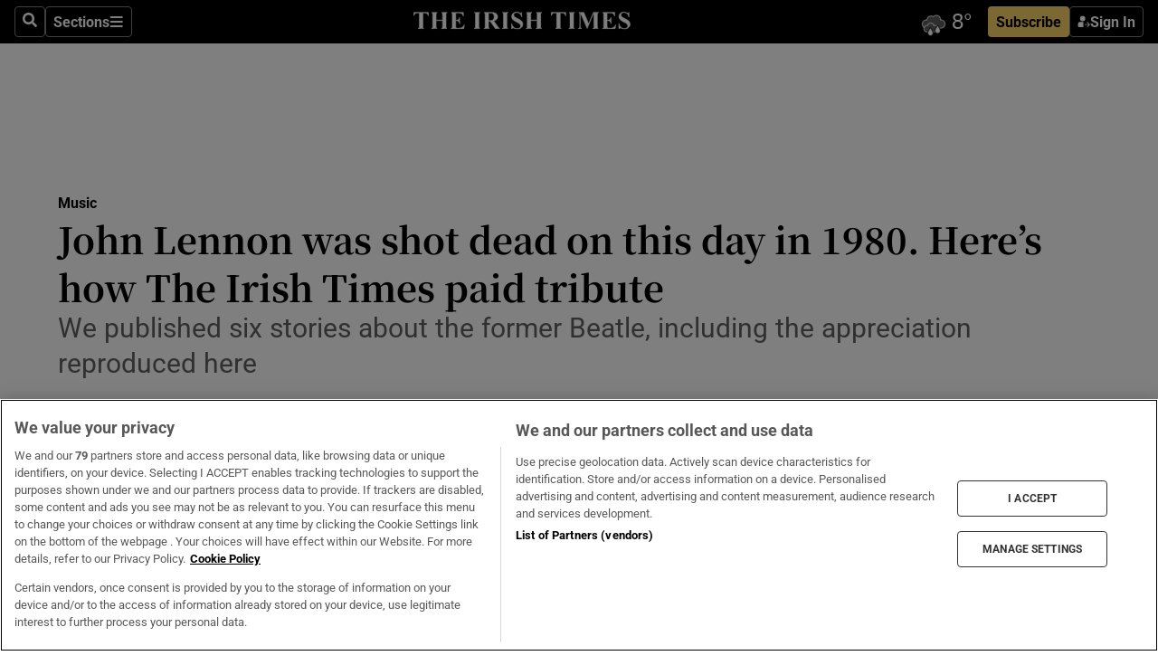

--- FILE ---
content_type: text/html; charset=utf-8
request_url: https://irishtimes-irishtimes-prod.cdn.arcpublishing.com/culture/music/john-lennon-was-shot-dead-on-this-day-in-1980-here-s-how-the-irish-times-paid-tribute-1.4750034
body_size: 72725
content:
<!DOCTYPE html><html lang="en"><head><script data-integration="inlineScripts">
    (function() {
      var _sf_async_config = window._sf_async_config = (window._sf_async_config || {});
      _sf_async_config.uid = 31036;
      _sf_async_config.domain = "irishtimes.com";
      _sf_async_config.useCanonical = true;
      _sf_async_config.useCanonicalDomain = true;
      _sf_async_config.sections = "culture,culture/music";
      _sf_async_config.authors = "Joe Breen";
      _sf_async_config.flickerControl = false;
      var _cbq = window._cbq = (window._cbq || []);
      const OT = document.cookie.split('; ').find(row => row.startsWith('blaize_jwt'));
      if (OT)
      {
        _cbq.push(['_acct', 'paid']);
      } else {
        _cbq.push(['_acct', 'anon']);
      }
    })();
  ;
    var _comscore = _comscore || []; _comscore.push({ c1: "2", c2: "8946263" });
  ;gtmParamsString='';if(new RegExp("^https://irishtimes.arcpublishing.com", "i").test(window.location)){gtmParamsString='&gtm_auth=om4Ly4wwqa_7E-fLbBv46g&gtm_preview=env-6&gtm_cookies_win=x'};(function(w,d,s,l,i){w[l]=w[l]||[];w[l].push({'gtm.start':new Date().getTime(),event:'gtm.js'});var f=d.getElementsByTagName(s)[0],j=d.createElement(s),dl=l!='dataLayer'?'&l='+l:'';j.async=true;j.src='https://www.googletagmanager.com/gtm.js?id='+i+dl+gtmParamsString;f.parentNode.insertBefore(j,f);})(window,document,'script','dataLayer','GTM-NRHQKJ4');;window.isIE = !!window.MSInputMethodContext && !!document.documentMode;</script><script type="text/plain" class="optanon-category-C0002" async="" data-integration="chartbeat" src="https://static.chartbeat.com/js/chartbeat.js"></script><script>!function(n,e,i){if(!n){n=n||{},window.permutive=n,n.q=[],n.config=i||{},n.config.apiKey=e,n.config.environment=n.config.environment||"production";for(var o=["addon","identify","track","trigger","query","segment","segments","ready","on","once","user","consent"],r=0;r<o.length;r++){var t=o[r];n[t]=function(e){return function(){var i=Array.prototype.slice.call(arguments,0);n.q.push({functionName:e,arguments:i})}}(t)}}}(window.permutive, "4888a725-f640-4782-bd70-a3dd37877c2f", { "consentRequired": true });
    window.googletag=window.googletag||{},window.googletag.cmd=window.googletag.cmd||[],window.googletag.cmd.push(function(){if(0===window.googletag.pubads().getTargeting("permutive").length){var g=window.localStorage.getItem("_pdfps");window.googletag.pubads().setTargeting("permutive",g?JSON.parse(g):[])}});</script><script async="" src="https://fce2b75e-f11a-48ad-a60f-7e004eb1d340.edge.permutive.app/fce2b75e-f11a-48ad-a60f-7e004eb1d340-web.js"></script><script type="text/plain" class="optanon-category-C0002-C0004">window.addEventListener('OneTrustGroupsUpdated', function() {
    if (document.cookie.indexOf("OptanonAlertBoxClosed=") >=0 && OptanonActiveGroups.match(/(?=.*,C0002,)(?=.*,C0004,).*/)) {
      const OTConsentToken = document.cookie
        .split('; ')
        .find(row => row.startsWith('OptanonConsent='))
        .split('&')
        .find(row => row.startsWith('consentId'))
        .split('=')[1];
      permutive.consent({ "opt_in": true, "token": OTConsentToken });
    } else{
      permutive.consent({ "opt_in": false });
    }
  });</script><meta name="viewport" content="width=device-width, initial-scale=1"/><link rel="icon" type="image/x-icon" href="/pf/resources/favicon.ico?d=203&amp;mxId=00000000"/><title>John Lennon was shot dead on this day in 1980. Here’s how The Irish Times paid tribute – The Irish Times</title><meta name="description" content="We published six stories about the former Beatle, including the appreciation reproduced here"/><meta name="twitter:description" content="We published six stories about the former Beatle, including the appreciation reproduced here"/><meta property="og:description" content="We published six stories about the former Beatle, including the appreciation reproduced here"/><meta name="keywords" content="lost-leads,brian-epstein,george-harrison,george-martin,john-winston-lennon,mark-david-chapman,paul-mccartney,ringo-starr,stu-sutcliffe,yoko-ono"/><meta property="og:title" content="John Lennon was shot dead on this day in 1980. Here’s how The Irish Times paid tribute"/><meta name="twitter:title" content="John Lennon was shot dead on this day in 1980. Here’s how The Irish Times paid tribute"/><meta property="og:image" content="https://www.irishtimes.com/resizer/v2/3OWR5BPMZF32WYMSDLT3QJB4UE.jpg?smart=true&amp;auth=b62a5630dc7c9b347804e5e894e955d267a32841d2537b4e7e62e46939ceced8&amp;width=1200&amp;height=630"/><meta property="og:image:alt" content="John Lennon: the former Beatle was killed in New York on December 8th, 1980. Photograph: Bettmann/Getty"/><meta name="twitter:image" content="https://www.irishtimes.com/resizer/v2/3OWR5BPMZF32WYMSDLT3QJB4UE.jpg?smart=true&amp;auth=b62a5630dc7c9b347804e5e894e955d267a32841d2537b4e7e62e46939ceced8&amp;width=1200&amp;height=630"/><meta name="twitter:image:alt" content="John Lennon: the former Beatle was killed in New York on December 8th, 1980. Photograph: Bettmann/Getty"/><meta property="og:type" content="article"/><meta name="robots" content="noarchive"/><meta property="og:site_name" content="The Irish Times"/><meta property="og:url" content="https://www.irishtimes.com/culture/music/john-lennon-was-shot-dead-on-this-day-in-1980-here-s-how-the-irish-times-paid-tribute-1.4750034"/><meta name="twitter:site" content="@IrishTimes"/><meta name="twitter:card" content="summary_large_image"/><link rel="canonical" href="https://www.irishtimes.com/culture/music/john-lennon-was-shot-dead-on-this-day-in-1980-here-s-how-the-irish-times-paid-tribute-1.4750034"/><link rel="alternate" hrefLang="en-IE" href="https://www.irishtimes.com/culture/music/john-lennon-was-shot-dead-on-this-day-in-1980-here-s-how-the-irish-times-paid-tribute-1.4750034"/><link id="fusion-template-styles" rel="stylesheet" type="text/css" href="/pf/dist/components/combinations/default.css?d=203&amp;mxId=00000000"/><link id="fusion-siteStyles-styles" rel="stylesheet" type="text/css" href="/pf/dist/css/irishtimes.css?d=203&amp;mxId=00000000"/><style data-styled="" data-styled-version="5.3.11">.dNRVvG{c-expanded-menu;visibility:hidden;position:absolute;left:0px;top:0;}/*!sc*/
data-styled.g2[id="styled__StyledExpandedMenu-sc-1amt4zz-1"]{content:"dNRVvG,"}/*!sc*/
.hTjUEA .arcad > [id^='google_ads_iframe']:not(:empty){max-width:100%;}/*!sc*/
.hTjUEA .arcad > [id^='google_ads_iframe']:not(:empty)::before{content:'ADVERTISEMENT';display:-webkit-box;display:-webkit-flex;display:-ms-flexbox;display:flex;font-family:star-font,'Roboto',sans-serif;}/*!sc*/
.hTjUEA .arcad > [id^='google_ads_iframe']:empty[style]{width:0 !important;height:0 !important;}/*!sc*/
.bSFpgq .arcad > [id^='google_ads_iframe']:not(:empty){max-width:100%;}/*!sc*/
.bSFpgq .arcad > [id^='google_ads_iframe']:not(:empty)::before{content:'ADVERTISEMENT';display:-webkit-box;display:-webkit-flex;display:-ms-flexbox;display:flex;font-family:star-font,'Roboto',sans-serif;display:none;}/*!sc*/
.bSFpgq .arcad > [id^='google_ads_iframe']:empty[style]{width:0 !important;height:0 !important;}/*!sc*/
data-styled.g5[id="default__StyledAdUnit-sc-1moicrg-0"]{content:"hTjUEA,bSFpgq,"}/*!sc*/
</style><script type="application/javascript" id="polyfill-script">if(!Array.prototype.includes||!(window.Object && window.Object.assign)||!window.Promise||!window.Symbol||!window.fetch){document.write('<script type="application/javascript" src="/pf/dist/engine/polyfill.js?d=203&mxId=00000000" defer=""><\/script>')}</script><script id="fusion-engine-react-script" type="application/javascript" src="/pf/dist/engine/react.js?d=203&amp;mxId=00000000" defer=""></script><script id="fusion-engine-combinations-script" type="application/javascript" src="/pf/dist/components/combinations/default.js?d=203&amp;mxId=00000000" defer=""></script><script type="text/plain" class="optanon-category-C0004" async="" data-integration="nativo-ad" src="https://s.ntv.io/serve/load.js"></script><script type="text/plain" class="optanon-category-C0002" async="" data-integration="comscore" src="https://sb.scorecardresearch.com/beacon.js"></script><script id="xtreme-push" type="text/javascript">
      (function(p,u,s,h,e,r,l,i,b) {p['XtremePushObject']=s;p[s]=function(){
        (p[s].q=p[s].q||[]).push(arguments)};i=u.createElement('script');i.async=1;
        i.src=h;b=u.getElementsByTagName('script')[0];b.parentNode.insertBefore(i,b);
      })(window,document,'xtremepush','https://prod.webpu.sh/tEEXuB8vRMsRMzIydjRZIQjnQzT-EXwR/sdk.js');
      xtremepush('ready', function () {
        if (window.safari !== undefined) {
          const permission = xtremepush('push', 'permission');
          const views = JSON.parse(localStorage.getItem('xtremepush.data'))?.page_views;
          const sendPush = views % 55 === 0 || views === 1;
          if ((permission === 'default' || !permission) && (permission !== 'unavailable' && permission !== 'denied' ) && sendPush) {
            xtremepush('event', 'User Gesture');
          }
        } else {
          xtremepush('push', 'auto_prompt', true);
        }
      });
      </script><script type="application/ld+json">{
  "@context": "http://schema.org/",
  "@graph": [
    {
      "@id": "https://www.irishtimes.com/#website",
      "@type": "WebSite",
      "description": "Trusted journalism since 1859",
      "inLanguage": "en-IE",
      "name": "The Irish Times",
      "potentialAction": [
        {
          "@type": "SearchAction",
          "target": {
            "@type": "EntryPoint",
            "urlTemplate": "https://www.irishtimes.com/search/?query={search_term_string}"
          },
          "query-input": "required name=search_term_string"
        }
      ],
      "publisher": {
        "@id": "https://www.irishtimes.com/#organization"
      },
      "url": "https://www.irishtimes.com/"
    },
    {
      "@id": "https://www.irishtimes.com/#organization",
      "@type": "Organization",
      "address": {
        "@type": "PostalAddress",
        "postOfficeBoxNumber": "PO Box 74",
        "streetAddress": "24-28 Tara Street",
        "addressLocality": "Dublin 2",
        "addressRegion": "County Dublin",
        "addressCountry": "IE",
        "postalCode": "D02 CX89"
      },
      "contactPoint": [
        {
          "@type": "ContactPoint",
          "contactType": "Customer Support",
          "email": "services@irishtimes.com",
          "telephone": "+353 1 9203901"
        },
        {
          "@type": "ContactPoint",
          "contactType": "Sales",
          "email": "mediasolutions@irishtimes.com",
          "telephone": "+353 1 5320978"
        },
        {
          "@type": "ContactPoint",
          "contactType": "News Desk",
          "email": "newsdesk@irishtimes.com",
          "telephone": ""
        }
      ],
      "image": {
        "@id": "https://www.irishtimes.com/#/schema/logo/image/"
      },
      "logo": {
        "@type": "ImageObject",
        "@id": "https://www.irishtimes.com/#/schema/logo/image/",
        "url": "https://www.irishtimes.com/resizer/v2/U2PAOOOEIVHTJEP6IX3N5QHLYM.png?smart=true&auth=8ed926a16ed518a8a7d3811053a580479dcf90f84d2adaaa3a5ebeb4bb68695f&width=1024",
        "width": 1024,
        "height": 547,
        "caption": "The Irish Times"
      },
      "name": "The Irish Times",
      "sameAs": [
        "https://www.facebook.com/irishtimes/",
        "http://www.linkedin.com/company/the-irish-times",
        "https://www.youtube.com/user/IrishTimes",
        "https://x.com/IrishTimes"
      ],
      "url": "https://www.irishtimes.com"
    }
  ]
}</script><script type="application/ld+json">{
  "@context": "https://schema.org",
  "@type": "NewsArticle",
  "url": "https://www.irishtimes.com/culture/music/john-lennon-was-shot-dead-on-this-day-in-1980-here-s-how-the-irish-times-paid-tribute-1.4750034",
  "publisher": {
    "@type": "Organization",
    "name": "The Irish Times",
    "url": "https://www.irishtimes.com",
    "logo": {
      "@type": "ImageObject",
      "url": "",
      "width": 600,
      "height": 60
    }
  },
  "author": [
    {
      "@type": "Person",
      "name": "Joe Breen",
      "url": "https://www.irishtimes.com/author/",
      "sameAs": "https://www.irishtimes.com/author/"
    }
  ],
  "mainEntityOfPage": {
    "@type": "WebPage",
    "@id": "https://schema.org/WebPage",
    "url": "https://www.irishtimes.com/culture/music/john-lennon-was-shot-dead-on-this-day-in-1980-here-s-how-the-irish-times-paid-tribute-1.4750034"
  },
  "dateModified": "2021-12-08T12:46:14Z",
  "datePublished": "2021-12-08T12:46:14Z",
  "headline": "John Lennon was shot dead on this day in 1980. Here’s how The Irish Times paid tribute",
  "description": "We published six stories about the former Beatle, including the appreciation reproduced here",
  "articleSection": "Music",
  "image": [
    "https://www.irishtimes.com/resizer/v2/3OWR5BPMZF32WYMSDLT3QJB4UE.jpg?auth=b62a5630dc7c9b347804e5e894e955d267a32841d2537b4e7e62e46939ceced8&smart=true&width=1600&height=900",
    "https://www.irishtimes.com/resizer/v2/3OWR5BPMZF32WYMSDLT3QJB4UE.jpg?auth=b62a5630dc7c9b347804e5e894e955d267a32841d2537b4e7e62e46939ceced8&smart=true&width=1600&height=1200",
    "https://www.irishtimes.com/resizer/v2/3OWR5BPMZF32WYMSDLT3QJB4UE.jpg?auth=b62a5630dc7c9b347804e5e894e955d267a32841d2537b4e7e62e46939ceced8&smart=true&width=1600&height=1600"
  ],
  "inLanguage": "",
  "isAccessibleForFree": "False",
  "hasPart": {
    "@type": "WebPageElement",
    "isAccessibleForFree": "False",
    "cssSelector": ".paywall"
  }
}</script><link rel="preload" href="/pf/resources/fonts/noto-serif-jp/noto-serif-jp-regular.woff2?d=203&amp;mxId=00000000" as="font" type="font/woff2" crossorigin="anonymous"/><link rel="preload" href="/pf/resources/fonts/noto-serif-jp/noto-serif-jp-700.woff2?d=203&amp;mxId=00000000" as="font" type="font/woff2" crossorigin="anonymous"/><link rel="preload" href="/pf/resources/fonts/roboto/roboto-regular.woff2?d=203&amp;mxId=00000000" as="font" type="font/woff2" crossorigin="anonymous"/><link rel="preload" href="/pf/resources/fonts/roboto/roboto-700.woff2?d=203&amp;mxId=00000000" as="font" type="font/woff2" crossorigin="anonymous"/><script data-integration="inlineScripts">
    function PoWaReady() {
      // 0. DEFAULTS
      window.PoWaSettings = window.PoWaSettings || [];
      window.PoWaSettings.advertising = window.PoWaSettings.advertising || [];
      // 1. CookieBanner ONLOAD
      window.addEventListener("powaRender", function() {
        window.PoWaSettings.advertising.adBar = {skipOffset: 6};
        if (typeof OptanonActiveGroups==="string" && OptanonActiveGroups.match(/(?=.*,C0002,).*/)) {
            // 2. Cookies Granted
            window.PoWaSettings.advertising.gdprConsentGranted = true;
        } else {
            // 3. Set Default value
            window.PoWaSettings.advertising.gdprConsentGranted = window.PoWaSettings.advertising.gdprConsentGranted || false;
        }
      });
      // 4. CookieBanner ONCLICK
      window.addEventListener("OneTrustGroupsUpdated", function() {
          // 1. Set Default value
          window.PoWaSettings.advertising.gdprConsentGranted = !!OptanonActiveGroups.match(/(?=.,C0002,)./);
      });
      // 5. DataLayer event
      window.dataLayer = window.dataLayer || [];
      dataLayer.push({
        "has_PoWaSettings_load": true,
        "event": "donewith_PoWaSettings"
      });
    }

    var i = 0;
    function checkIsPoWaReady() {
      i = i + 1;
      if (typeof window.PoWaSettings==="object" && typeof OptanonActiveGroups==="string") {
          //stop the polling
          PoWaReady();
          clearInterval(pollforPoWaReady);
      } else if (i > 500) {
          //give up after 5 sec
          clearInterval(pollforPoWaReady);
      }
    }
    // Start polling
    var pollforPoWaReady = setInterval(checkIsPoWaReady, 10);
  ;
    const playFullScreen = (e) => {
      if (!!e.element.dataset.mobilefullscreen) {
        const windowWidth = document.querySelector('#fusion-app').offsetWidth || window.innerWidth;
        const mobileWidth = 733;
        if (windowWidth < mobileWidth) {
          if (!e.powa.isFullscreen()) {
            if (document.fullscreenEnabled) {
              // Set the PoWa element itself to fullscreen not the player, this overcomes an
              // issue with Android and fullscreen video rotation closing the video when the
              // device is rotated and the video is in fullscreen mode
              e.element.requestFullscreen();
              return;
            }

            e.powa.fullscreen();
          }
        }
      }
    }

    const mobilePoWaFullscreen = (event) => {
      const player = event.detail.powa;

      player.on('firstFrame', (e) => {
        playFullScreen(e);
      });

      player.on('play', (e) => {
        // Delay calling our function 100ms to not have a race condition with the
        // firstFrame event
        setTimeout(() => {
          playFullScreen(e);
        }, 100);
      });
    };

    window.addEventListener('powaReady', mobilePoWaFullscreen);
  ;
  window.addEventListener('DOMContentLoaded', (event) => {
    queryly.init("954cd8bb239245f9", document.querySelectorAll("#fusion-app"));
  });
</script><script defer="" data-integration="queryly" src="https://www.queryly.com/js/queryly.v4.min.js"></script><script src="https://cdn.cookielaw.org/consent/tcf.stub.js" type="text/javascript"></script><script src="https://static.illuma-tech.com/js/async_gam_ipt.js" async=""></script></head><body class="custom-it"><noscript data-integration="comscore"><img alt="comscore" src="https://sb.scorecardresearch.com/p?c1=2&amp;c2=8946263&amp;cv=2.0&amp;cj=1"/></noscript><noscript><iframe src="https://www.googletagmanager.com/ns.html?id=GTM-NRHQKJ4" height="0" width="0" style="display:none;visibility:hidden"></iframe></noscript><div id="fusion-app"><div class="b-it-right-rail-advanced"><header class="c-stack b-it-right-rail-advanced__navigation page-header" data-style-direction="vertical" data-style-justification="start" data-style-alignment="unset" data-style-inline="false" data-style-wrap="nowrap"><nav id="main-nav" class="b-it-header-nav-chain " aria-label="Sections Menu" data-owner="it"><div class="b-it-header-nav-chain__top-layout"><div class="b-it-header-nav-chain__nav-left"><div class="nav-components--mobile" data-testid="nav-chain-nav-components-mobile-left"><button data-testid="nav-chain-nav-section-button" aria-label="Sections" class="c-button c-button--small c-button--secondary-reverse" type="button"><svg class="c-icon" width="48" height="48" xmlns="http://www.w3.org/2000/svg" viewBox="0 0 512 512" fill="currentColor" aria-hidden="true" focusable="false"><path d="M25 96C25 78.33 39.33 64 57 64H441C458.7 64 473 78.33 473 96C473 113.7 458.7 128 441 128H57C39.33 128 25 113.7 25 96ZM25 256C25 238.3 39.33 224 57 224H441C458.7 224 473 238.3 473 256C473 273.7 458.7 288 441 288H57C39.33 288 25 273.7 25 256ZM441 448H57C39.33 448 25 433.7 25 416C25 398.3 39.33 384 57 384H441C458.7 384 473 398.3 473 416C473 433.7 458.7 448 441 448Z"></path></svg></button></div><div class="nav-components--desktop" data-testid="nav-chain-nav-components-desktop-left"><button aria-label="Search" class="c-button c-button--small c-button--secondary-reverse" type="button"><span><svg class="c-icon" width="48" height="48" xmlns="http://www.w3.org/2000/svg" viewBox="0 0 512 512" fill="currentColor" aria-hidden="true" focusable="false"><path d="M505 442.7L405.3 343c-4.5-4.5-10.6-7-17-7H372c27.6-35.3 44-79.7 44-128C416 93.1 322.9 0 208 0S0 93.1 0 208s93.1 208 208 208c48.3 0 92.7-16.4 128-44v16.3c0 6.4 2.5 12.5 7 17l99.7 99.7c9.4 9.4 24.6 9.4 33.9 0l28.3-28.3c9.4-9.4 9.4-24.6.1-34zM208 336c-70.7 0-128-57.2-128-128 0-70.7 57.2-128 128-128 70.7 0 128 57.2 128 128 0 70.7-57.2 128-128 128z"></path></svg></span></button><button data-testid="nav-chain-nav-section-button" aria-label="Sections" class="c-button c-button--small c-button--secondary-reverse" type="button"><span>Sections</span><svg class="c-icon" width="48" height="48" xmlns="http://www.w3.org/2000/svg" viewBox="0 0 512 512" fill="currentColor" aria-hidden="true" focusable="false"><path d="M25 96C25 78.33 39.33 64 57 64H441C458.7 64 473 78.33 473 96C473 113.7 458.7 128 441 128H57C39.33 128 25 113.7 25 96ZM25 256C25 238.3 39.33 224 57 224H441C458.7 224 473 238.3 473 256C473 273.7 458.7 288 441 288H57C39.33 288 25 273.7 25 256ZM441 448H57C39.33 448 25 433.7 25 416C25 398.3 39.33 384 57 384H441C458.7 384 473 398.3 473 416C473 433.7 458.7 448 441 448Z"></path></svg></button></div></div><a title="The Irish Times" class="c-link b-it-header-nav-chain__logo b-it-header-nav-chain__logo--center nav-logo-hidden svg-logo" href="/" aria-hidden="true" tabindex="-1"><img src="https://static.themebuilder.aws.arc.pub/irishtimes/1647534191733.svg" alt="The Irish Times" data-chromatic="ignore"/></a><div class="b-it-header-nav-chain__nav-right"><div class="nav-components--mobile" data-testid="nav-chain-nav-components-mobile-right"><div class="c-stack b-signin-subscribe-block" data-style-direction="horizontal" data-style-justification="center" data-style-alignment="center" data-style-inline="false" data-style-wrap="nowrap" style="--c-stack-gap:1rem"><a target="_blank" style="display:none" rel="noreferrer" class="c-button c-button--link c-button--small c-button--primary b-signin-subscribe-block__subscribe" href="/subscribe"><span><span style="display:none">Subscribe</span></span></a><button class="c-button c-button--small c-button--secondary-reverse b-signin-subscribe-block__btn--signin" type="button"><span><div class="c-stack" data-style-direction="horizontal" data-style-justification="start" data-style-alignment="center" data-style-inline="false" data-style-wrap="nowrap" style="--c-stack-gap:0.5rem"><svg width="14" height="16" viewBox="0 0 24 24" fill="none" xmlns="http://www.w3.org/2000/svg"><mask id="mask0_757:236487" style="mask-type:alpha" maskUnits="userSpaceOnUse" x="0" y="0" width="24" height="24"><rect width="24" height="24" fill="#C4C4C4"></rect></mask><g mask="url(#mask0_757:236487)"><ellipse cx="9.79117" cy="6.02353" rx="5.02353" ry="5.02353" fill="white"></ellipse><path d="M11.0471 22.35V12.3029H5C2.79086 12.3029 1 14.0938 1 16.3029V20.35C1 21.4546 1.89543 22.35 3 22.35H11.0471Z" fill="white"></path><path fill-rule="evenodd" clip-rule="evenodd" d="M19.3391 22.1044C19.2762 22.1862 19.1937 22.2477 19.0916 22.2886C18.9894 22.3295 18.8833 22.35 18.7733 22.35C18.5533 22.35 18.3647 22.2681 18.2075 22.1044C18.0504 21.9406 17.9718 21.7441 17.9718 21.5148C17.9718 21.4002 17.9954 21.2896 18.0425 21.1832C18.0897 21.0767 18.1447 20.9907 18.2075 20.9252L20.8478 18.174H14.3839C14.1482 18.174 13.9517 18.0921 13.7946 17.9283C13.6374 17.7646 13.5588 17.568 13.5588 17.3388C13.5588 17.1095 13.6374 16.913 13.7946 16.7492C13.9517 16.5854 14.1482 16.5036 14.3839 16.5036H20.8478L18.2075 13.7277C18.1447 13.6622 18.0897 13.5762 18.0425 13.4698C17.9954 13.3633 17.9718 13.2528 17.9718 13.1382C17.9718 12.9089 18.0504 12.7124 18.2075 12.5486C18.3647 12.3848 18.5533 12.3029 18.7733 12.3029C18.8833 12.3029 18.9894 12.3275 19.0916 12.3766C19.1937 12.4258 19.2762 12.4831 19.3391 12.5486L23.3702 16.7492C23.433 16.8147 23.488 16.9007 23.5352 17.0071C23.5823 17.1136 23.6059 17.2241 23.6059 17.3388C23.6059 17.4534 23.5823 17.5598 23.5352 17.6581C23.488 17.7564 23.433 17.8464 23.3702 17.9283L19.3391 22.1044Z" fill="white"></path></g></svg></div></span></button></div></div><div class="nav-components--desktop" data-testid="nav-chain-nav-components-desktop-right"><div id="fusion-static-enter:html-block-f0f1j0n1myTR7B9-0-0-0" style="display:none" data-fusion-component="html-block-f0f1j0n1myTR7B9-0-0-0"></div><div><iframe scrolling="no" id="fw-desktop" data-src="https://lw.foreca.net/v4/en/site/irishtimes/widget/?name=Dublin&id=102964574" style="width: 85px; height: 40px; border:0; margin: 0; display: flex; align-items: center;"></iframe></div><div id="fusion-static-exit:html-block-f0f1j0n1myTR7B9-0-0-0" style="display:none" data-fusion-component="html-block-f0f1j0n1myTR7B9-0-0-0"></div><div class="c-stack b-signin-subscribe-block" data-style-direction="horizontal" data-style-justification="center" data-style-alignment="center" data-style-inline="false" data-style-wrap="nowrap" style="--c-stack-gap:1rem"><a target="_blank" style="display:none" rel="noreferrer" class="c-button c-button--link c-button--small c-button--primary b-signin-subscribe-block__subscribe" href="/subscribe"><span><span style="display:none">Subscribe</span></span></a><button class="c-button c-button--small c-button--secondary-reverse b-signin-subscribe-block__btn--signin" type="button"><span><div class="c-stack" data-style-direction="horizontal" data-style-justification="start" data-style-alignment="center" data-style-inline="false" data-style-wrap="nowrap" style="--c-stack-gap:0.5rem"><svg width="14" height="16" viewBox="0 0 24 24" fill="none" xmlns="http://www.w3.org/2000/svg"><mask id="mask0_757:236487" style="mask-type:alpha" maskUnits="userSpaceOnUse" x="0" y="0" width="24" height="24"><rect width="24" height="24" fill="#C4C4C4"></rect></mask><g mask="url(#mask0_757:236487)"><ellipse cx="9.79117" cy="6.02353" rx="5.02353" ry="5.02353" fill="white"></ellipse><path d="M11.0471 22.35V12.3029H5C2.79086 12.3029 1 14.0938 1 16.3029V20.35C1 21.4546 1.89543 22.35 3 22.35H11.0471Z" fill="white"></path><path fill-rule="evenodd" clip-rule="evenodd" d="M19.3391 22.1044C19.2762 22.1862 19.1937 22.2477 19.0916 22.2886C18.9894 22.3295 18.8833 22.35 18.7733 22.35C18.5533 22.35 18.3647 22.2681 18.2075 22.1044C18.0504 21.9406 17.9718 21.7441 17.9718 21.5148C17.9718 21.4002 17.9954 21.2896 18.0425 21.1832C18.0897 21.0767 18.1447 20.9907 18.2075 20.9252L20.8478 18.174H14.3839C14.1482 18.174 13.9517 18.0921 13.7946 17.9283C13.6374 17.7646 13.5588 17.568 13.5588 17.3388C13.5588 17.1095 13.6374 16.913 13.7946 16.7492C13.9517 16.5854 14.1482 16.5036 14.3839 16.5036H20.8478L18.2075 13.7277C18.1447 13.6622 18.0897 13.5762 18.0425 13.4698C17.9954 13.3633 17.9718 13.2528 17.9718 13.1382C17.9718 12.9089 18.0504 12.7124 18.2075 12.5486C18.3647 12.3848 18.5533 12.3029 18.7733 12.3029C18.8833 12.3029 18.9894 12.3275 19.0916 12.3766C19.1937 12.4258 19.2762 12.4831 19.3391 12.5486L23.3702 16.7492C23.433 16.8147 23.488 16.9007 23.5352 17.0071C23.5823 17.1136 23.6059 17.2241 23.6059 17.3388C23.6059 17.4534 23.5823 17.5598 23.5352 17.6581C23.488 17.7564 23.433 17.8464 23.3702 17.9283L19.3391 22.1044Z" fill="white"></path></g></svg></div></span></button></div></div></div></div><div id="flyout-overlay" data-testid="nav-chain-flyout-overlay" class="c-stack b-it-header-nav-chain__flyout-overlay closed" data-style-direction="vertical" data-style-justification="start" data-style-alignment="unset" data-style-inline="false" data-style-wrap="nowrap"><div><div class="c-stack b-it-header-nav-chain__flyout-nav-wrapper closed" data-style-direction="vertical" data-style-justification="start" data-style-alignment="unset" data-style-inline="false" data-style-wrap="nowrap"><div class="b-it-header-nav-chain__flyout-close-button"><button aria-label="Close" class="c-button c-button--small c-button--secondary-reverse" type="button"><svg class="c-icon" width="24" height="24" xmlns="http://www.w3.org/2000/svg" viewBox="0 0 512 512" fill="currentColor" aria-hidden="true" focusable="false"><path d="M406.6 361.4C419.1 373.9 419.1 394.15 406.6 406.65C400.4 412.9 392.2 416 384 416C375.8 416 367.62 412.875 361.38 406.625L256 301.3L150.63 406.6C144.38 412.9 136.19 416 128 416C119.81 416 111.63 412.9 105.375 406.6C92.875 394.1 92.875 373.85 105.375 361.35L210.775 255.95L105.375 150.6C92.875 138.1 92.875 117.85 105.375 105.35C117.875 92.85 138.125 92.85 150.625 105.35L256 210.8L361.4 105.4C373.9 92.9 394.15 92.9 406.65 105.4C419.15 117.9 419.15 138.15 406.65 150.65L301.25 256.05L406.6 361.4Z"></path></svg></button></div><div class="nav-menu"><div data-testid="nav-chain-nav-components-mobile" class="c-stack nav-components--mobile" data-style-direction="vertical" data-style-justification="start" data-style-alignment="unset" data-style-inline="false" data-style-wrap="nowrap"><div class="b-subscribe-button-block"><div><iframe scrolling="no" id="fw-mobile" data-src="https://lw.foreca.net/v4/en/site/irishtimes/widget/?name=Dublin&id=102964574" style="width: 85px; height: 40px; border:0; margin: 0;"></iframe></div><a target="_blank" class="c-button c-button--link c-button--full-width c-button--medium c-button--primary" href="/subscribe"><span>Subscribe</span></a></div><button aria-label="Search" class="c-button c-button--small c-button--secondary-reverse" type="button"><span><svg class="c-icon" width="48" height="48" xmlns="http://www.w3.org/2000/svg" viewBox="0 0 512 512" fill="currentColor" aria-hidden="true" focusable="false"><path d="M505 442.7L405.3 343c-4.5-4.5-10.6-7-17-7H372c27.6-35.3 44-79.7 44-128C416 93.1 322.9 0 208 0S0 93.1 0 208s93.1 208 208 208c48.3 0 92.7-16.4 128-44v16.3c0 6.4 2.5 12.5 7 17l99.7 99.7c9.4 9.4 24.6 9.4 33.9 0l28.3-28.3c9.4-9.4 9.4-24.6.1-34zM208 336c-70.7 0-128-57.2-128-128 0-70.7 57.2-128 128-128 70.7 0 128 57.2 128 128 0 70.7-57.2 128-128 128z"></path></svg></span></button></div><div data-testid="nav-chain-nav-components-desktop" class="c-stack nav-components--desktop" data-style-direction="vertical" data-style-justification="start" data-style-alignment="unset" data-style-inline="false" data-style-wrap="nowrap"></div></div><ul class="c-stack b-it-header-nav-chain__flyout-nav" data-style-direction="vertical" data-style-justification="start" data-style-alignment="unset" data-style-inline="false" data-style-wrap="nowrap"><li class="section-item" data-testid="nav-chain-section-item"><a class="c-link" href="/" aria-hidden="true" tabindex="-1">Home</a></li><li class="section-item" data-testid="nav-chain-section-item"><a class="c-link" href="/latest/" aria-hidden="true" tabindex="-1">Latest</a></li><li class="section-item" data-testid="nav-chain-section-item"><a class="c-link" href="/subscriber-only/" aria-hidden="true" tabindex="-1">Subscriber Only</a></li><li class="section-item" data-testid="nav-chain-section-item"><div data-testid="nav-chain-section-item-subsection" class="c-stack b-it-header-nav-chain__subsection-anchor subsection-anchor " data-style-direction="horizontal" data-style-justification="start" data-style-alignment="center" data-style-inline="false" data-style-wrap="nowrap"><a class="c-link" href="/crosswords-puzzles/" aria-hidden="true" tabindex="-1">Crosswords &amp; Puzzles</a><button aria-expanded="false" aria-controls="header_sub_section_crosswords-puzzles" aria-label="Show Crosswords &amp; Puzzles sub sections" class="c-button c-button--medium c-button--default submenu-caret" type="button"><span><svg class="c-icon" width="20" height="20" xmlns="http://www.w3.org/2000/svg" viewBox="0 0 512 512" fill="currentColor" aria-hidden="true" focusable="false"><path d="M256 416C247.812 416 239.62 412.875 233.38 406.625L41.38 214.625C28.88 202.125 28.88 181.875 41.38 169.375C53.88 156.875 74.13 156.875 86.63 169.375L256 338.8L425.4 169.4C437.9 156.9 458.15 156.9 470.65 169.4C483.15 181.9 483.15 202.15 470.65 214.65L278.65 406.65C272.4 412.9 264.2 416 256 416Z"></path></svg></span></button></div><div class="b-it-header-nav-chain__subsection-container "><ul class="b-it-header-nav-chain__subsection-menu" id="header_sub_section_crosswords-puzzles"><li class="subsection-item" data-testid="nav-chain-subsection-item"><a class="c-link" href="/crosswords-puzzles/crosaire/" aria-hidden="true" tabindex="-1">Crosaire</a></li><li class="subsection-item" data-testid="nav-chain-subsection-item"><a class="c-link" href="/crosswords-puzzles/simplex/" aria-hidden="true" tabindex="-1">Simplex</a></li><li class="subsection-item" data-testid="nav-chain-subsection-item"><a class="c-link" href="/crosswords-puzzles/sudoku/" aria-hidden="true" tabindex="-1">Sudoku</a></li><li class="subsection-item" data-testid="nav-chain-subsection-item"><a class="c-link" href="/crosswords-puzzles/news-quiz/" aria-hidden="true" tabindex="-1">News Quiz</a></li></ul></div></li><li class="section-item" data-testid="nav-chain-section-item"><div data-testid="nav-chain-section-item-subsection" class="c-stack b-it-header-nav-chain__subsection-anchor subsection-anchor " data-style-direction="horizontal" data-style-justification="start" data-style-alignment="center" data-style-inline="false" data-style-wrap="nowrap"><a class="c-link" href="/ireland/" aria-hidden="true" tabindex="-1">Ireland</a><button aria-expanded="false" aria-controls="header_sub_section_ireland" aria-label="Show Ireland sub sections" class="c-button c-button--medium c-button--default submenu-caret" type="button"><span><svg class="c-icon" width="20" height="20" xmlns="http://www.w3.org/2000/svg" viewBox="0 0 512 512" fill="currentColor" aria-hidden="true" focusable="false"><path d="M256 416C247.812 416 239.62 412.875 233.38 406.625L41.38 214.625C28.88 202.125 28.88 181.875 41.38 169.375C53.88 156.875 74.13 156.875 86.63 169.375L256 338.8L425.4 169.4C437.9 156.9 458.15 156.9 470.65 169.4C483.15 181.9 483.15 202.15 470.65 214.65L278.65 406.65C272.4 412.9 264.2 416 256 416Z"></path></svg></span></button></div><div class="b-it-header-nav-chain__subsection-container "><ul class="b-it-header-nav-chain__subsection-menu" id="header_sub_section_ireland"><li class="subsection-item" data-testid="nav-chain-subsection-item"><a class="c-link" href="/ireland/dublin/" aria-hidden="true" tabindex="-1">Dublin</a></li><li class="subsection-item" data-testid="nav-chain-subsection-item"><a class="c-link" href="/ireland/education/" aria-hidden="true" tabindex="-1">Education</a></li><li class="subsection-item" data-testid="nav-chain-subsection-item"><a class="c-link" href="/ireland/housing-planning/" aria-hidden="true" tabindex="-1">Housing &amp; Planning</a></li><li class="subsection-item" data-testid="nav-chain-subsection-item"><a class="c-link" href="/ireland/social-affairs/" aria-hidden="true" tabindex="-1">Social Affairs</a></li><li class="subsection-item" data-testid="nav-chain-subsection-item"><a class="c-link" href="/ireland/stardust/" aria-hidden="true" tabindex="-1">Stardust</a></li></ul></div></li><li class="section-item" data-testid="nav-chain-section-item"><div data-testid="nav-chain-section-item-subsection" class="c-stack b-it-header-nav-chain__subsection-anchor subsection-anchor " data-style-direction="horizontal" data-style-justification="start" data-style-alignment="center" data-style-inline="false" data-style-wrap="nowrap"><a class="c-link" href="/politics/" aria-hidden="true" tabindex="-1">Politics</a><button aria-expanded="false" aria-controls="header_sub_section_politics" aria-label="Show Politics sub sections" class="c-button c-button--medium c-button--default submenu-caret" type="button"><span><svg class="c-icon" width="20" height="20" xmlns="http://www.w3.org/2000/svg" viewBox="0 0 512 512" fill="currentColor" aria-hidden="true" focusable="false"><path d="M256 416C247.812 416 239.62 412.875 233.38 406.625L41.38 214.625C28.88 202.125 28.88 181.875 41.38 169.375C53.88 156.875 74.13 156.875 86.63 169.375L256 338.8L425.4 169.4C437.9 156.9 458.15 156.9 470.65 169.4C483.15 181.9 483.15 202.15 470.65 214.65L278.65 406.65C272.4 412.9 264.2 416 256 416Z"></path></svg></span></button></div><div class="b-it-header-nav-chain__subsection-container "><ul class="b-it-header-nav-chain__subsection-menu" id="header_sub_section_politics"><li class="subsection-item" data-testid="nav-chain-subsection-item"><a class="c-link" href="/politics/poll/" aria-hidden="true" tabindex="-1">Poll</a></li><li class="subsection-item" data-testid="nav-chain-subsection-item"><a class="c-link" href="/politics/oireachtas/" aria-hidden="true" tabindex="-1">Oireachtas</a></li><li class="subsection-item" data-testid="nav-chain-subsection-item"><a class="c-link" href="/common-ground/" aria-hidden="true" tabindex="-1">Common Ground</a></li><li class="subsection-item" data-testid="nav-chain-subsection-item"><a class="c-link" href="/politics/elections-referendums/" aria-hidden="true" tabindex="-1">Elections &amp; Referendums</a></li></ul></div></li><li class="section-item" data-testid="nav-chain-section-item"><div data-testid="nav-chain-section-item-subsection" class="c-stack b-it-header-nav-chain__subsection-anchor subsection-anchor " data-style-direction="horizontal" data-style-justification="start" data-style-alignment="center" data-style-inline="false" data-style-wrap="nowrap"><a class="c-link" href="/opinion/" aria-hidden="true" tabindex="-1">Opinion</a><button aria-expanded="false" aria-controls="header_sub_section_opinion" aria-label="Show Opinion sub sections" class="c-button c-button--medium c-button--default submenu-caret" type="button"><span><svg class="c-icon" width="20" height="20" xmlns="http://www.w3.org/2000/svg" viewBox="0 0 512 512" fill="currentColor" aria-hidden="true" focusable="false"><path d="M256 416C247.812 416 239.62 412.875 233.38 406.625L41.38 214.625C28.88 202.125 28.88 181.875 41.38 169.375C53.88 156.875 74.13 156.875 86.63 169.375L256 338.8L425.4 169.4C437.9 156.9 458.15 156.9 470.65 169.4C483.15 181.9 483.15 202.15 470.65 214.65L278.65 406.65C272.4 412.9 264.2 416 256 416Z"></path></svg></span></button></div><div class="b-it-header-nav-chain__subsection-container "><ul class="b-it-header-nav-chain__subsection-menu" id="header_sub_section_opinion"><li class="subsection-item" data-testid="nav-chain-subsection-item"><a class="c-link" href="/opinion/editorials/" aria-hidden="true" tabindex="-1">Editorials</a></li><li class="subsection-item" data-testid="nav-chain-subsection-item"><a class="c-link" href="/opinion/an-irish-diary/" aria-hidden="true" tabindex="-1">An Irish Diary</a></li><li class="subsection-item" data-testid="nav-chain-subsection-item"><a class="c-link" href="/opinion/letters/" aria-hidden="true" tabindex="-1">Letters</a></li><li class="subsection-item" data-testid="nav-chain-subsection-item"><a class="c-link" href="/opinion/cartoon/" aria-hidden="true" tabindex="-1">Cartoon</a></li></ul></div></li><li class="section-item" data-testid="nav-chain-section-item"><div data-testid="nav-chain-section-item-subsection" class="c-stack b-it-header-nav-chain__subsection-anchor subsection-anchor " data-style-direction="horizontal" data-style-justification="start" data-style-alignment="center" data-style-inline="false" data-style-wrap="nowrap"><a class="c-link" href="/business/" aria-hidden="true" tabindex="-1">Business</a><button aria-expanded="false" aria-controls="header_sub_section_business" aria-label="Show Business sub sections" class="c-button c-button--medium c-button--default submenu-caret" type="button"><span><svg class="c-icon" width="20" height="20" xmlns="http://www.w3.org/2000/svg" viewBox="0 0 512 512" fill="currentColor" aria-hidden="true" focusable="false"><path d="M256 416C247.812 416 239.62 412.875 233.38 406.625L41.38 214.625C28.88 202.125 28.88 181.875 41.38 169.375C53.88 156.875 74.13 156.875 86.63 169.375L256 338.8L425.4 169.4C437.9 156.9 458.15 156.9 470.65 169.4C483.15 181.9 483.15 202.15 470.65 214.65L278.65 406.65C272.4 412.9 264.2 416 256 416Z"></path></svg></span></button></div><div class="b-it-header-nav-chain__subsection-container "><ul class="b-it-header-nav-chain__subsection-menu" id="header_sub_section_business"><li class="subsection-item" data-testid="nav-chain-subsection-item"><a class="c-link" href="/budget/" aria-hidden="true" tabindex="-1">Budget 2026</a></li><li class="subsection-item" data-testid="nav-chain-subsection-item"><a class="c-link" href="/business/economy/" aria-hidden="true" tabindex="-1">Economy</a></li><li class="subsection-item" data-testid="nav-chain-subsection-item"><a class="c-link" href="/business/farming-food/" aria-hidden="true" tabindex="-1">Farming &amp; Food</a></li><li class="subsection-item" data-testid="nav-chain-subsection-item"><a class="c-link" href="/business/financial-services/" aria-hidden="true" tabindex="-1">Financial Services</a></li><li class="subsection-item" data-testid="nav-chain-subsection-item"><a class="c-link" href="/business/innovation/" aria-hidden="true" tabindex="-1">Innovation</a></li><li class="subsection-item" data-testid="nav-chain-subsection-item"><a class="c-link" href="/business/markets/" aria-hidden="true" tabindex="-1">Markets</a></li><li class="subsection-item" data-testid="nav-chain-subsection-item"><a class="c-link" href="/business/work/" aria-hidden="true" tabindex="-1">Work</a></li><li class="subsection-item" data-testid="nav-chain-subsection-item"><a class="c-link" href="/property/commercial-property/" aria-hidden="true" tabindex="-1">Commercial Property</a></li></ul></div></li><li class="section-item" data-testid="nav-chain-section-item"><div data-testid="nav-chain-section-item-subsection" class="c-stack b-it-header-nav-chain__subsection-anchor subsection-anchor " data-style-direction="horizontal" data-style-justification="start" data-style-alignment="center" data-style-inline="false" data-style-wrap="nowrap"><a class="c-link" href="/world/" aria-hidden="true" tabindex="-1">World</a><button aria-expanded="false" aria-controls="header_sub_section_world" aria-label="Show World sub sections" class="c-button c-button--medium c-button--default submenu-caret" type="button"><span><svg class="c-icon" width="20" height="20" xmlns="http://www.w3.org/2000/svg" viewBox="0 0 512 512" fill="currentColor" aria-hidden="true" focusable="false"><path d="M256 416C247.812 416 239.62 412.875 233.38 406.625L41.38 214.625C28.88 202.125 28.88 181.875 41.38 169.375C53.88 156.875 74.13 156.875 86.63 169.375L256 338.8L425.4 169.4C437.9 156.9 458.15 156.9 470.65 169.4C483.15 181.9 483.15 202.15 470.65 214.65L278.65 406.65C272.4 412.9 264.2 416 256 416Z"></path></svg></span></button></div><div class="b-it-header-nav-chain__subsection-container "><ul class="b-it-header-nav-chain__subsection-menu" id="header_sub_section_world"><li class="subsection-item" data-testid="nav-chain-subsection-item"><a class="c-link" href="/world/europe/" aria-hidden="true" tabindex="-1">Europe</a></li><li class="subsection-item" data-testid="nav-chain-subsection-item"><a class="c-link" href="/world/uk/" aria-hidden="true" tabindex="-1">UK</a></li><li class="subsection-item" data-testid="nav-chain-subsection-item"><a class="c-link" href="/world/us/" aria-hidden="true" tabindex="-1">US</a></li><li class="subsection-item" data-testid="nav-chain-subsection-item"><a class="c-link" href="/world/canada/" aria-hidden="true" tabindex="-1">Canada</a></li><li class="subsection-item" data-testid="nav-chain-subsection-item"><a class="c-link" href="/world/australia/" aria-hidden="true" tabindex="-1">Australia</a></li><li class="subsection-item" data-testid="nav-chain-subsection-item"><a class="c-link" href="/world/africa/" aria-hidden="true" tabindex="-1">Africa</a></li><li class="subsection-item" data-testid="nav-chain-subsection-item"><a class="c-link" href="/world/americas/" aria-hidden="true" tabindex="-1">Americas</a></li><li class="subsection-item" data-testid="nav-chain-subsection-item"><a class="c-link" href="/world/asia-pacific/" aria-hidden="true" tabindex="-1">Asia-Pacific</a></li><li class="subsection-item" data-testid="nav-chain-subsection-item"><a class="c-link" href="/world/middle-east/" aria-hidden="true" tabindex="-1">Middle East</a></li></ul></div></li><li class="section-item" data-testid="nav-chain-section-item"><div data-testid="nav-chain-section-item-subsection" class="c-stack b-it-header-nav-chain__subsection-anchor subsection-anchor " data-style-direction="horizontal" data-style-justification="start" data-style-alignment="center" data-style-inline="false" data-style-wrap="nowrap"><a class="c-link" href="/sport/" aria-hidden="true" tabindex="-1">Sport</a><button aria-expanded="false" aria-controls="header_sub_section_sport" aria-label="Show Sport sub sections" class="c-button c-button--medium c-button--default submenu-caret" type="button"><span><svg class="c-icon" width="20" height="20" xmlns="http://www.w3.org/2000/svg" viewBox="0 0 512 512" fill="currentColor" aria-hidden="true" focusable="false"><path d="M256 416C247.812 416 239.62 412.875 233.38 406.625L41.38 214.625C28.88 202.125 28.88 181.875 41.38 169.375C53.88 156.875 74.13 156.875 86.63 169.375L256 338.8L425.4 169.4C437.9 156.9 458.15 156.9 470.65 169.4C483.15 181.9 483.15 202.15 470.65 214.65L278.65 406.65C272.4 412.9 264.2 416 256 416Z"></path></svg></span></button></div><div class="b-it-header-nav-chain__subsection-container "><ul class="b-it-header-nav-chain__subsection-menu" id="header_sub_section_sport"><li class="subsection-item" data-testid="nav-chain-subsection-item"><a class="c-link" href="/sport/rugby/" aria-hidden="true" tabindex="-1">Rugby</a></li><li class="subsection-item" data-testid="nav-chain-subsection-item"><a class="c-link" href="/sport/gaelic-games/" aria-hidden="true" tabindex="-1">Gaelic Games</a></li><li class="subsection-item" data-testid="nav-chain-subsection-item"><a class="c-link" href="/sport/soccer/" aria-hidden="true" tabindex="-1">Soccer</a></li><li class="subsection-item" data-testid="nav-chain-subsection-item"><a class="c-link" href="/sport/golf/" aria-hidden="true" tabindex="-1">Golf</a></li><li class="subsection-item" data-testid="nav-chain-subsection-item"><a class="c-link" href="/sport/racing/" aria-hidden="true" tabindex="-1">Racing</a></li><li class="subsection-item" data-testid="nav-chain-subsection-item"><a class="c-link" href="/sport/athletics/" aria-hidden="true" tabindex="-1">Athletics</a></li><li class="subsection-item" data-testid="nav-chain-subsection-item"><a class="c-link" href="/sport/boxing/" aria-hidden="true" tabindex="-1">Boxing</a></li><li class="subsection-item" data-testid="nav-chain-subsection-item"><a class="c-link" href="/sport/cycling/" aria-hidden="true" tabindex="-1">Cycling</a></li><li class="subsection-item" data-testid="nav-chain-subsection-item"><a class="c-link" href="/sport/hockey/" aria-hidden="true" tabindex="-1">Hockey</a></li><li class="subsection-item" data-testid="nav-chain-subsection-item"><a class="c-link" href="/sport/tennis/" aria-hidden="true" tabindex="-1">Tennis</a></li></ul></div></li><li class="section-item" data-testid="nav-chain-section-item"><div data-testid="nav-chain-section-item-subsection" class="c-stack b-it-header-nav-chain__subsection-anchor subsection-anchor " data-style-direction="horizontal" data-style-justification="start" data-style-alignment="center" data-style-inline="false" data-style-wrap="nowrap"><a class="c-link" href="/your-money/" aria-hidden="true" tabindex="-1">Your Money</a><button aria-expanded="false" aria-controls="header_sub_section_your-money" aria-label="Show Your Money sub sections" class="c-button c-button--medium c-button--default submenu-caret" type="button"><span><svg class="c-icon" width="20" height="20" xmlns="http://www.w3.org/2000/svg" viewBox="0 0 512 512" fill="currentColor" aria-hidden="true" focusable="false"><path d="M256 416C247.812 416 239.62 412.875 233.38 406.625L41.38 214.625C28.88 202.125 28.88 181.875 41.38 169.375C53.88 156.875 74.13 156.875 86.63 169.375L256 338.8L425.4 169.4C437.9 156.9 458.15 156.9 470.65 169.4C483.15 181.9 483.15 202.15 470.65 214.65L278.65 406.65C272.4 412.9 264.2 416 256 416Z"></path></svg></span></button></div><div class="b-it-header-nav-chain__subsection-container "><ul class="b-it-header-nav-chain__subsection-menu" id="header_sub_section_your-money"><li class="subsection-item" data-testid="nav-chain-subsection-item"><a class="c-link" href="/tags/pricewatch/" aria-hidden="true" tabindex="-1">Pricewatch</a></li></ul></div></li><li class="section-item" data-testid="nav-chain-section-item"><div data-testid="nav-chain-section-item-subsection" class="c-stack b-it-header-nav-chain__subsection-anchor subsection-anchor " data-style-direction="horizontal" data-style-justification="start" data-style-alignment="center" data-style-inline="false" data-style-wrap="nowrap"><a class="c-link" href="/crime-law/" aria-hidden="true" tabindex="-1">Crime &amp; Law</a><button aria-expanded="false" aria-controls="header_sub_section_crime-law" aria-label="Show Crime &amp; Law sub sections" class="c-button c-button--medium c-button--default submenu-caret" type="button"><span><svg class="c-icon" width="20" height="20" xmlns="http://www.w3.org/2000/svg" viewBox="0 0 512 512" fill="currentColor" aria-hidden="true" focusable="false"><path d="M256 416C247.812 416 239.62 412.875 233.38 406.625L41.38 214.625C28.88 202.125 28.88 181.875 41.38 169.375C53.88 156.875 74.13 156.875 86.63 169.375L256 338.8L425.4 169.4C437.9 156.9 458.15 156.9 470.65 169.4C483.15 181.9 483.15 202.15 470.65 214.65L278.65 406.65C272.4 412.9 264.2 416 256 416Z"></path></svg></span></button></div><div class="b-it-header-nav-chain__subsection-container "><ul class="b-it-header-nav-chain__subsection-menu" id="header_sub_section_crime-law"><li class="subsection-item" data-testid="nav-chain-subsection-item"><a class="c-link" href="/crime-law/courts/" aria-hidden="true" tabindex="-1">Courts</a></li></ul></div></li><li class="section-item" data-testid="nav-chain-section-item"><div data-testid="nav-chain-section-item-subsection" class="c-stack b-it-header-nav-chain__subsection-anchor subsection-anchor " data-style-direction="horizontal" data-style-justification="start" data-style-alignment="center" data-style-inline="false" data-style-wrap="nowrap"><a class="c-link" href="/property/" aria-hidden="true" tabindex="-1">Property</a><button aria-expanded="false" aria-controls="header_sub_section_property" aria-label="Show Property sub sections" class="c-button c-button--medium c-button--default submenu-caret" type="button"><span><svg class="c-icon" width="20" height="20" xmlns="http://www.w3.org/2000/svg" viewBox="0 0 512 512" fill="currentColor" aria-hidden="true" focusable="false"><path d="M256 416C247.812 416 239.62 412.875 233.38 406.625L41.38 214.625C28.88 202.125 28.88 181.875 41.38 169.375C53.88 156.875 74.13 156.875 86.63 169.375L256 338.8L425.4 169.4C437.9 156.9 458.15 156.9 470.65 169.4C483.15 181.9 483.15 202.15 470.65 214.65L278.65 406.65C272.4 412.9 264.2 416 256 416Z"></path></svg></span></button></div><div class="b-it-header-nav-chain__subsection-container "><ul class="b-it-header-nav-chain__subsection-menu" id="header_sub_section_property"><li class="subsection-item" data-testid="nav-chain-subsection-item"><a class="c-link" href="/property/residential/" aria-hidden="true" tabindex="-1">Residential</a></li><li class="subsection-item" data-testid="nav-chain-subsection-item"><a class="c-link" href="/property/commercial-property/" aria-hidden="true" tabindex="-1">Commercial Property</a></li><li class="subsection-item" data-testid="nav-chain-subsection-item"><a class="c-link" href="/property/interiors/" aria-hidden="true" tabindex="-1">Interiors</a></li></ul></div></li><li class="section-item" data-testid="nav-chain-section-item"><div data-testid="nav-chain-section-item-subsection" class="c-stack b-it-header-nav-chain__subsection-anchor subsection-anchor " data-style-direction="horizontal" data-style-justification="start" data-style-alignment="center" data-style-inline="false" data-style-wrap="nowrap"><a class="c-link" href="/food/" aria-hidden="true" tabindex="-1">Food</a><button aria-expanded="false" aria-controls="header_sub_section_food" aria-label="Show Food sub sections" class="c-button c-button--medium c-button--default submenu-caret" type="button"><span><svg class="c-icon" width="20" height="20" xmlns="http://www.w3.org/2000/svg" viewBox="0 0 512 512" fill="currentColor" aria-hidden="true" focusable="false"><path d="M256 416C247.812 416 239.62 412.875 233.38 406.625L41.38 214.625C28.88 202.125 28.88 181.875 41.38 169.375C53.88 156.875 74.13 156.875 86.63 169.375L256 338.8L425.4 169.4C437.9 156.9 458.15 156.9 470.65 169.4C483.15 181.9 483.15 202.15 470.65 214.65L278.65 406.65C272.4 412.9 264.2 416 256 416Z"></path></svg></span></button></div><div class="b-it-header-nav-chain__subsection-container "><ul class="b-it-header-nav-chain__subsection-menu" id="header_sub_section_food"><li class="subsection-item" data-testid="nav-chain-subsection-item"><a class="c-link" href="/food/drink/" aria-hidden="true" tabindex="-1">Drink</a></li><li class="subsection-item" data-testid="nav-chain-subsection-item"><a class="c-link" href="/food/recipes/" aria-hidden="true" tabindex="-1">Recipes</a></li><li class="subsection-item" data-testid="nav-chain-subsection-item"><a class="c-link" href="/food/restaurants/" aria-hidden="true" tabindex="-1">Restaurants</a></li></ul></div></li><li class="section-item" data-testid="nav-chain-section-item"><div data-testid="nav-chain-section-item-subsection" class="c-stack b-it-header-nav-chain__subsection-anchor subsection-anchor " data-style-direction="horizontal" data-style-justification="start" data-style-alignment="center" data-style-inline="false" data-style-wrap="nowrap"><a class="c-link" href="/health/" aria-hidden="true" tabindex="-1">Health</a><button aria-expanded="false" aria-controls="header_sub_section_health" aria-label="Show Health sub sections" class="c-button c-button--medium c-button--default submenu-caret" type="button"><span><svg class="c-icon" width="20" height="20" xmlns="http://www.w3.org/2000/svg" viewBox="0 0 512 512" fill="currentColor" aria-hidden="true" focusable="false"><path d="M256 416C247.812 416 239.62 412.875 233.38 406.625L41.38 214.625C28.88 202.125 28.88 181.875 41.38 169.375C53.88 156.875 74.13 156.875 86.63 169.375L256 338.8L425.4 169.4C437.9 156.9 458.15 156.9 470.65 169.4C483.15 181.9 483.15 202.15 470.65 214.65L278.65 406.65C272.4 412.9 264.2 416 256 416Z"></path></svg></span></button></div><div class="b-it-header-nav-chain__subsection-container "><ul class="b-it-header-nav-chain__subsection-menu" id="header_sub_section_health"><li class="subsection-item" data-testid="nav-chain-subsection-item"><a class="c-link" href="/health/your-family/" aria-hidden="true" tabindex="-1">Your Family</a></li><li class="subsection-item" data-testid="nav-chain-subsection-item"><a class="c-link" href="/health/your-fitness/" aria-hidden="true" tabindex="-1">Your Fitness</a></li><li class="subsection-item" data-testid="nav-chain-subsection-item"><a class="c-link" href="/health/your-wellness/" aria-hidden="true" tabindex="-1">Your Wellness</a></li><li class="subsection-item" data-testid="nav-chain-subsection-item"><a class="c-link" href="/health/your-fitness/get-running/" aria-hidden="true" tabindex="-1">Get Running</a></li></ul></div></li><li class="section-item" data-testid="nav-chain-section-item"><div data-testid="nav-chain-section-item-subsection" class="c-stack b-it-header-nav-chain__subsection-anchor subsection-anchor " data-style-direction="horizontal" data-style-justification="start" data-style-alignment="center" data-style-inline="false" data-style-wrap="nowrap"><a class="c-link" href="/life-style/" aria-hidden="true" tabindex="-1">Life &amp; Style</a><button aria-expanded="false" aria-controls="header_sub_section_life-style" aria-label="Show Life &amp; Style sub sections" class="c-button c-button--medium c-button--default submenu-caret" type="button"><span><svg class="c-icon" width="20" height="20" xmlns="http://www.w3.org/2000/svg" viewBox="0 0 512 512" fill="currentColor" aria-hidden="true" focusable="false"><path d="M256 416C247.812 416 239.62 412.875 233.38 406.625L41.38 214.625C28.88 202.125 28.88 181.875 41.38 169.375C53.88 156.875 74.13 156.875 86.63 169.375L256 338.8L425.4 169.4C437.9 156.9 458.15 156.9 470.65 169.4C483.15 181.9 483.15 202.15 470.65 214.65L278.65 406.65C272.4 412.9 264.2 416 256 416Z"></path></svg></span></button></div><div class="b-it-header-nav-chain__subsection-container "><ul class="b-it-header-nav-chain__subsection-menu" id="header_sub_section_life-style"><li class="subsection-item" data-testid="nav-chain-subsection-item"><a class="c-link" href="/life-style/fashion/" aria-hidden="true" tabindex="-1">Fashion</a></li><li class="subsection-item" data-testid="nav-chain-subsection-item"><a class="c-link" href="/tags/beauty/" aria-hidden="true" tabindex="-1">Beauty</a></li><li class="subsection-item" data-testid="nav-chain-subsection-item"><a class="c-link" href="/life-style/fine-art-antiques/" aria-hidden="true" tabindex="-1">Fine Art &amp; Antiques</a></li><li class="subsection-item" data-testid="nav-chain-subsection-item"><a class="c-link" href="/life-style/gardening/" aria-hidden="true" tabindex="-1">Gardening</a></li><li class="subsection-item" data-testid="nav-chain-subsection-item"><a class="c-link" href="/life-style/people/" aria-hidden="true" tabindex="-1">People</a></li><li class="subsection-item" data-testid="nav-chain-subsection-item"><a class="c-link" href="/life-style/travel/" aria-hidden="true" tabindex="-1">Travel</a></li></ul></div></li><li class="section-item" data-testid="nav-chain-section-item"><div data-testid="nav-chain-section-item-subsection" class="c-stack b-it-header-nav-chain__subsection-anchor subsection-anchor " data-style-direction="horizontal" data-style-justification="start" data-style-alignment="center" data-style-inline="false" data-style-wrap="nowrap"><a class="c-link" href="/culture/" aria-hidden="true" tabindex="-1">Culture</a><button aria-expanded="false" aria-controls="header_sub_section_culture" aria-label="Show Culture sub sections" class="c-button c-button--medium c-button--default submenu-caret" type="button"><span><svg class="c-icon" width="20" height="20" xmlns="http://www.w3.org/2000/svg" viewBox="0 0 512 512" fill="currentColor" aria-hidden="true" focusable="false"><path d="M256 416C247.812 416 239.62 412.875 233.38 406.625L41.38 214.625C28.88 202.125 28.88 181.875 41.38 169.375C53.88 156.875 74.13 156.875 86.63 169.375L256 338.8L425.4 169.4C437.9 156.9 458.15 156.9 470.65 169.4C483.15 181.9 483.15 202.15 470.65 214.65L278.65 406.65C272.4 412.9 264.2 416 256 416Z"></path></svg></span></button></div><div class="b-it-header-nav-chain__subsection-container "><ul class="b-it-header-nav-chain__subsection-menu" id="header_sub_section_culture"><li class="subsection-item" data-testid="nav-chain-subsection-item"><a class="c-link" href="/culture/art/" aria-hidden="true" tabindex="-1">Art</a></li><li class="subsection-item" data-testid="nav-chain-subsection-item"><a class="c-link" href="/culture/books/" aria-hidden="true" tabindex="-1">Books</a></li><li class="subsection-item" data-testid="nav-chain-subsection-item"><a class="c-link" href="/culture/film/" aria-hidden="true" tabindex="-1">Film</a></li><li class="subsection-item" data-testid="nav-chain-subsection-item"><a class="c-link" href="/culture/music/" aria-hidden="true" tabindex="-1">Music</a></li><li class="subsection-item" data-testid="nav-chain-subsection-item"><a class="c-link" href="/culture/stage/" aria-hidden="true" tabindex="-1">Stage</a></li><li class="subsection-item" data-testid="nav-chain-subsection-item"><a class="c-link" href="/culture/tv-radio/" aria-hidden="true" tabindex="-1">TV &amp; Radio</a></li></ul></div></li><li class="section-item" data-testid="nav-chain-section-item"><div data-testid="nav-chain-section-item-subsection" class="c-stack b-it-header-nav-chain__subsection-anchor subsection-anchor " data-style-direction="horizontal" data-style-justification="start" data-style-alignment="center" data-style-inline="false" data-style-wrap="nowrap"><a class="c-link" href="/environment/" aria-hidden="true" tabindex="-1">Environment</a><button aria-expanded="false" aria-controls="header_sub_section_environment" aria-label="Show Environment sub sections" class="c-button c-button--medium c-button--default submenu-caret" type="button"><span><svg class="c-icon" width="20" height="20" xmlns="http://www.w3.org/2000/svg" viewBox="0 0 512 512" fill="currentColor" aria-hidden="true" focusable="false"><path d="M256 416C247.812 416 239.62 412.875 233.38 406.625L41.38 214.625C28.88 202.125 28.88 181.875 41.38 169.375C53.88 156.875 74.13 156.875 86.63 169.375L256 338.8L425.4 169.4C437.9 156.9 458.15 156.9 470.65 169.4C483.15 181.9 483.15 202.15 470.65 214.65L278.65 406.65C272.4 412.9 264.2 416 256 416Z"></path></svg></span></button></div><div class="b-it-header-nav-chain__subsection-container "><ul class="b-it-header-nav-chain__subsection-menu" id="header_sub_section_environment"><li class="subsection-item" data-testid="nav-chain-subsection-item"><a class="c-link" href="/environment/climate-crisis/" aria-hidden="true" tabindex="-1">Climate Crisis</a></li></ul></div></li><li class="section-item" data-testid="nav-chain-section-item"><div data-testid="nav-chain-section-item-subsection" class="c-stack b-it-header-nav-chain__subsection-anchor subsection-anchor " data-style-direction="horizontal" data-style-justification="start" data-style-alignment="center" data-style-inline="false" data-style-wrap="nowrap"><a class="c-link" href="/technology/" aria-hidden="true" tabindex="-1">Technology</a><button aria-expanded="false" aria-controls="header_sub_section_technology" aria-label="Show Technology sub sections" class="c-button c-button--medium c-button--default submenu-caret" type="button"><span><svg class="c-icon" width="20" height="20" xmlns="http://www.w3.org/2000/svg" viewBox="0 0 512 512" fill="currentColor" aria-hidden="true" focusable="false"><path d="M256 416C247.812 416 239.62 412.875 233.38 406.625L41.38 214.625C28.88 202.125 28.88 181.875 41.38 169.375C53.88 156.875 74.13 156.875 86.63 169.375L256 338.8L425.4 169.4C437.9 156.9 458.15 156.9 470.65 169.4C483.15 181.9 483.15 202.15 470.65 214.65L278.65 406.65C272.4 412.9 264.2 416 256 416Z"></path></svg></span></button></div><div class="b-it-header-nav-chain__subsection-container "><ul class="b-it-header-nav-chain__subsection-menu" id="header_sub_section_technology"><li class="subsection-item" data-testid="nav-chain-subsection-item"><a class="c-link" href="/technology/big-tech/" aria-hidden="true" tabindex="-1">Big Tech</a></li><li class="subsection-item" data-testid="nav-chain-subsection-item"><a class="c-link" href="/technology/consumer-tech/" aria-hidden="true" tabindex="-1">Consumer Tech</a></li><li class="subsection-item" data-testid="nav-chain-subsection-item"><a class="c-link" href="/technology/data-security/" aria-hidden="true" tabindex="-1">Data &amp; Security</a></li><li class="subsection-item" data-testid="nav-chain-subsection-item"><a class="c-link" href="/technology/gaming/" aria-hidden="true" tabindex="-1">Gaming</a></li></ul></div></li><li class="section-item" data-testid="nav-chain-section-item"><div data-testid="nav-chain-section-item-subsection" class="c-stack b-it-header-nav-chain__subsection-anchor subsection-anchor " data-style-direction="horizontal" data-style-justification="start" data-style-alignment="center" data-style-inline="false" data-style-wrap="nowrap"><a class="c-link" href="/science/" aria-hidden="true" tabindex="-1">Science</a><button aria-expanded="false" aria-controls="header_sub_section_science" aria-label="Show Science sub sections" class="c-button c-button--medium c-button--default submenu-caret" type="button"><span><svg class="c-icon" width="20" height="20" xmlns="http://www.w3.org/2000/svg" viewBox="0 0 512 512" fill="currentColor" aria-hidden="true" focusable="false"><path d="M256 416C247.812 416 239.62 412.875 233.38 406.625L41.38 214.625C28.88 202.125 28.88 181.875 41.38 169.375C53.88 156.875 74.13 156.875 86.63 169.375L256 338.8L425.4 169.4C437.9 156.9 458.15 156.9 470.65 169.4C483.15 181.9 483.15 202.15 470.65 214.65L278.65 406.65C272.4 412.9 264.2 416 256 416Z"></path></svg></span></button></div><div class="b-it-header-nav-chain__subsection-container "><ul class="b-it-header-nav-chain__subsection-menu" id="header_sub_section_science"><li class="subsection-item" data-testid="nav-chain-subsection-item"><a class="c-link" href="/science/space/" aria-hidden="true" tabindex="-1">Space</a></li></ul></div></li><li class="section-item" data-testid="nav-chain-section-item"><a class="c-link" href="/media/" aria-hidden="true" tabindex="-1">Media</a></li><li class="section-item" data-testid="nav-chain-section-item"><a class="c-link" href="/abroad/" aria-hidden="true" tabindex="-1">Abroad</a></li><li class="section-item" data-testid="nav-chain-section-item"><a class="c-link" href="/obituaries/" aria-hidden="true" tabindex="-1">Obituaries</a></li><li class="section-item" data-testid="nav-chain-section-item"><a class="c-link" href="/transport/" aria-hidden="true" tabindex="-1">Transport</a></li><li class="section-item" data-testid="nav-chain-section-item"><div data-testid="nav-chain-section-item-subsection" class="c-stack b-it-header-nav-chain__subsection-anchor subsection-anchor " data-style-direction="horizontal" data-style-justification="start" data-style-alignment="center" data-style-inline="false" data-style-wrap="nowrap"><a class="c-link" href="/motors/" aria-hidden="true" tabindex="-1">Motors</a><button aria-expanded="false" aria-controls="header_sub_section_motors" aria-label="Show Motors sub sections" class="c-button c-button--medium c-button--default submenu-caret" type="button"><span><svg class="c-icon" width="20" height="20" xmlns="http://www.w3.org/2000/svg" viewBox="0 0 512 512" fill="currentColor" aria-hidden="true" focusable="false"><path d="M256 416C247.812 416 239.62 412.875 233.38 406.625L41.38 214.625C28.88 202.125 28.88 181.875 41.38 169.375C53.88 156.875 74.13 156.875 86.63 169.375L256 338.8L425.4 169.4C437.9 156.9 458.15 156.9 470.65 169.4C483.15 181.9 483.15 202.15 470.65 214.65L278.65 406.65C272.4 412.9 264.2 416 256 416Z"></path></svg></span></button></div><div class="b-it-header-nav-chain__subsection-container "><ul class="b-it-header-nav-chain__subsection-menu" id="header_sub_section_motors"><li class="subsection-item" data-testid="nav-chain-subsection-item"><a class="c-link" href="/motors/car-reviews/" aria-hidden="true" tabindex="-1">Car Reviews</a></li></ul></div></li><li class="section-item" data-testid="nav-chain-section-item"><a class="c-link" href="/listen/" aria-hidden="true" tabindex="-1">Listen</a></li><li class="section-item" data-testid="nav-chain-section-item"><div data-testid="nav-chain-section-item-subsection" class="c-stack b-it-header-nav-chain__subsection-anchor subsection-anchor " data-style-direction="horizontal" data-style-justification="start" data-style-alignment="center" data-style-inline="false" data-style-wrap="nowrap"><a class="c-link" href="/podcasts/" aria-hidden="true" tabindex="-1">Podcasts</a><button aria-expanded="false" aria-controls="header_sub_section_podcasts" aria-label="Show Podcasts sub sections" class="c-button c-button--medium c-button--default submenu-caret" type="button"><span><svg class="c-icon" width="20" height="20" xmlns="http://www.w3.org/2000/svg" viewBox="0 0 512 512" fill="currentColor" aria-hidden="true" focusable="false"><path d="M256 416C247.812 416 239.62 412.875 233.38 406.625L41.38 214.625C28.88 202.125 28.88 181.875 41.38 169.375C53.88 156.875 74.13 156.875 86.63 169.375L256 338.8L425.4 169.4C437.9 156.9 458.15 156.9 470.65 169.4C483.15 181.9 483.15 202.15 470.65 214.65L278.65 406.65C272.4 412.9 264.2 416 256 416Z"></path></svg></span></button></div><div class="b-it-header-nav-chain__subsection-container "><ul class="b-it-header-nav-chain__subsection-menu" id="header_sub_section_podcasts"><li class="subsection-item" data-testid="nav-chain-subsection-item"><a class="c-link" href="/podcasts/in-the-news/" aria-hidden="true" tabindex="-1">In the News Podcast</a></li><li class="subsection-item" data-testid="nav-chain-subsection-item"><a class="c-link" href="/podcasts/the-womens-podcast/" aria-hidden="true" tabindex="-1">The Women&#x27;s Podcast</a></li><li class="subsection-item" data-testid="nav-chain-subsection-item"><a class="c-link" href="/podcasts/inside-politics/" aria-hidden="true" tabindex="-1">Inside Politics Podcast</a></li><li class="subsection-item" data-testid="nav-chain-subsection-item"><a class="c-link" href="/podcasts/inside-business/" aria-hidden="true" tabindex="-1">Inside Business Podcast</a></li><li class="subsection-item" data-testid="nav-chain-subsection-item"><a class="c-link" href="/podcasts/the-counter-ruck/" aria-hidden="true" tabindex="-1">The Counter Ruck Podcast</a></li><li class="subsection-item" data-testid="nav-chain-subsection-item"><a class="c-link" href="/podcasts/ross-ocarroll-kelly/" aria-hidden="true" tabindex="-1">Ross O&#x27;Carroll-Kelly</a></li><li class="subsection-item" data-testid="nav-chain-subsection-item"><a class="c-link" href="/podcasts/better-with-money/" aria-hidden="true" tabindex="-1">Better with Money Podcast</a></li><li class="subsection-item" data-testid="nav-chain-subsection-item"><a class="c-link" href="/podcasts/conversations-with-parents/" aria-hidden="true" tabindex="-1">Conversations with Parents Podcast</a></li><li class="subsection-item" data-testid="nav-chain-subsection-item"><a class="c-link" href="/podcasts/early-edition/" aria-hidden="true" tabindex="-1">Early Edition Podcast</a></li></ul></div></li><li class="section-item" data-testid="nav-chain-section-item"><a class="c-link" href="/video/" aria-hidden="true" tabindex="-1">Video</a></li><li class="section-item" data-testid="nav-chain-section-item"><a class="c-link" href="/photography/" aria-hidden="true" tabindex="-1">Photography</a></li><li class="section-item" data-testid="nav-chain-section-item"><div data-testid="nav-chain-section-item-subsection" class="c-stack b-it-header-nav-chain__subsection-anchor subsection-anchor " data-style-direction="horizontal" data-style-justification="start" data-style-alignment="center" data-style-inline="false" data-style-wrap="nowrap"><a class="c-link" href="/gaeilge/" aria-hidden="true" tabindex="-1">Gaeilge</a><button aria-expanded="false" aria-controls="header_sub_section_gaeilge" aria-label="Show Gaeilge sub sections" class="c-button c-button--medium c-button--default submenu-caret" type="button"><span><svg class="c-icon" width="20" height="20" xmlns="http://www.w3.org/2000/svg" viewBox="0 0 512 512" fill="currentColor" aria-hidden="true" focusable="false"><path d="M256 416C247.812 416 239.62 412.875 233.38 406.625L41.38 214.625C28.88 202.125 28.88 181.875 41.38 169.375C53.88 156.875 74.13 156.875 86.63 169.375L256 338.8L425.4 169.4C437.9 156.9 458.15 156.9 470.65 169.4C483.15 181.9 483.15 202.15 470.65 214.65L278.65 406.65C272.4 412.9 264.2 416 256 416Z"></path></svg></span></button></div><div class="b-it-header-nav-chain__subsection-container "><ul class="b-it-header-nav-chain__subsection-menu" id="header_sub_section_gaeilge"><li class="subsection-item" data-testid="nav-chain-subsection-item"><a class="c-link" href="/gaeilge/sceal/" aria-hidden="true" tabindex="-1">Scéal</a></li><li class="subsection-item" data-testid="nav-chain-subsection-item"><a class="c-link" href="/gaeilge/tuarascail/" aria-hidden="true" tabindex="-1">Tuarascáil</a></li></ul></div></li><li class="section-item" data-testid="nav-chain-section-item"><div data-testid="nav-chain-section-item-subsection" class="c-stack b-it-header-nav-chain__subsection-anchor subsection-anchor " data-style-direction="horizontal" data-style-justification="start" data-style-alignment="center" data-style-inline="false" data-style-wrap="nowrap"><a class="c-link" href="/history/" aria-hidden="true" tabindex="-1">History</a><button aria-expanded="false" aria-controls="header_sub_section_history" aria-label="Show History sub sections" class="c-button c-button--medium c-button--default submenu-caret" type="button"><span><svg class="c-icon" width="20" height="20" xmlns="http://www.w3.org/2000/svg" viewBox="0 0 512 512" fill="currentColor" aria-hidden="true" focusable="false"><path d="M256 416C247.812 416 239.62 412.875 233.38 406.625L41.38 214.625C28.88 202.125 28.88 181.875 41.38 169.375C53.88 156.875 74.13 156.875 86.63 169.375L256 338.8L425.4 169.4C437.9 156.9 458.15 156.9 470.65 169.4C483.15 181.9 483.15 202.15 470.65 214.65L278.65 406.65C272.4 412.9 264.2 416 256 416Z"></path></svg></span></button></div><div class="b-it-header-nav-chain__subsection-container "><ul class="b-it-header-nav-chain__subsection-menu" id="header_sub_section_history"><li class="subsection-item" data-testid="nav-chain-subsection-item"><a class="c-link" href="/history/century/" aria-hidden="true" tabindex="-1">Century</a></li></ul></div></li><li class="section-item" data-testid="nav-chain-section-item"><a class="c-link" href="/student-hub/" aria-hidden="true" tabindex="-1">Student Hub</a></li><li class="section-item" data-testid="nav-chain-section-item"><a class="c-link" href="/offbeat/" aria-hidden="true" tabindex="-1">Offbeat</a></li><li class="section-item" data-testid="nav-chain-section-item"><a class="c-link" href="https://notices.irishtimes.com/" aria-hidden="true" tabindex="-1" rel="noreferrer" target="_blank">Family Notices<span class="visually-hidden">Opens in new window</span></a></li><li class="section-item" data-testid="nav-chain-section-item"><div data-testid="nav-chain-section-item-subsection" class="c-stack b-it-header-nav-chain__subsection-anchor subsection-anchor " data-style-direction="horizontal" data-style-justification="start" data-style-alignment="center" data-style-inline="false" data-style-wrap="nowrap"><a class="c-link" href="/sponsored/" aria-hidden="true" tabindex="-1">Sponsored</a><button aria-expanded="false" aria-controls="header_sub_section_sponsored" aria-label="Show Sponsored sub sections" class="c-button c-button--medium c-button--default submenu-caret" type="button"><span><svg class="c-icon" width="20" height="20" xmlns="http://www.w3.org/2000/svg" viewBox="0 0 512 512" fill="currentColor" aria-hidden="true" focusable="false"><path d="M256 416C247.812 416 239.62 412.875 233.38 406.625L41.38 214.625C28.88 202.125 28.88 181.875 41.38 169.375C53.88 156.875 74.13 156.875 86.63 169.375L256 338.8L425.4 169.4C437.9 156.9 458.15 156.9 470.65 169.4C483.15 181.9 483.15 202.15 470.65 214.65L278.65 406.65C272.4 412.9 264.2 416 256 416Z"></path></svg></span></button></div><div class="b-it-header-nav-chain__subsection-container "><ul class="b-it-header-nav-chain__subsection-menu" id="header_sub_section_sponsored"><li class="subsection-item" data-testid="nav-chain-subsection-item"><a class="c-link" href="/advertising-feature/" aria-hidden="true" tabindex="-1">Advertising Feature</a></li><li class="subsection-item" data-testid="nav-chain-subsection-item"><a class="c-link" href="/special-reports/" aria-hidden="true" tabindex="-1">Special Reports</a></li></ul></div></li><li class="section-item" data-testid="nav-chain-section-item"><a class="c-link" href="/subscriber-rewards/" aria-hidden="true" tabindex="-1">Subscriber Rewards</a></li><li class="section-item" data-testid="nav-chain-section-item"><a class="c-link" href="/competitions/" aria-hidden="true" tabindex="-1">Competitions</a></li><li class="section-item" data-testid="nav-chain-section-item"><a class="c-link" href="/newsletters/" aria-hidden="true" tabindex="-1">Newsletters</a></li><li class="section-item" data-testid="nav-chain-section-item"><a class="c-link" href="/weather/" aria-hidden="true" tabindex="-1">Weather Forecast</a></li><li class="section-menu--bottom-placeholder"></li></ul></div></div></div></nav><div class="toast-message"></div></header><div id="pw-zpr-modal"></div><section role="main" class="b-it-right-rail-advanced__main" id="main"><div class="c-stack b-it-right-rail-advanced__full-width-1" data-style-direction="vertical" data-style-justification="start" data-style-alignment="unset" data-style-inline="false" data-style-wrap="nowrap"><div id="arcad-feature-f0fHY0Nga2wG1KS-1a5bc8457093e1" class="default__StyledAdUnit-sc-1moicrg-0 hTjUEA arcad-feature" style="min-height:107px;--mobile-display:none;--tablet-display:block;--desktop-display:block"><div class="arcad-container width_100" style="max-width:970px"><div id="arcad_f0fHY0Nga2wG1KS-1a5bc8457093e1" class="arcad ad-970x90"></div></div></div><div id="lazy_26149" class="lazy_container"><div class="b-flex-chain"><div class="b-flex-chain__grid-container b-flex-chain__grid-container__12 gap" style="--c-stack-gap:var(--global-spacing-0)"><div class="c-stack grid-item " data-style-direction="vertical" data-style-justification="start" data-style-alignment="unset" data-style-inline="false" data-style-wrap="nowrap"><div class="c-grid b-it-overline-block"><div class="c-stack wrap" data-style-direction="horizontal" data-style-justification="start" data-style-alignment="start" data-style-inline="false" data-style-wrap="nowrap" style="--c-stack-gap:0"><span class="c-stack b-it-overline-block__text" data-style-direction="horizontal" data-style-justification="center" data-style-alignment="center" data-style-inline="false" data-style-wrap="wrap"><a class="c-link false" href="/culture/music/">Music</a></span></div></div><h1 class="b-it-headline">John Lennon was shot dead on this day in 1980. Here’s how The Irish Times paid tribute</h1></div></div></div></div><h2 class="b-it-subheadline ">We published six stories about the former Beatle, including the appreciation reproduced here</h2></div><div class="c-grid b-it-right-rail-advanced__rail-container"><div class="c-stack b-it-right-rail-advanced__main-interior-item " data-style-direction="vertical" data-style-justification="start" data-style-alignment="unset" data-style-inline="false" data-style-wrap="nowrap"><div class="c-stack b-it-right-rail-advanced__main-interior-item-1" data-style-direction="vertical" data-style-justification="start" data-style-alignment="unset" data-style-inline="false" data-style-wrap="nowrap"><div class="c-grid b-it-lead-art__wrapper"><figure class="c-media-item b-it-lead-art"><div class="b-it-lead-art__image-wrapper" style="aspect-ratio:1024 / 576"><img data-chromatic="ignore" alt="John Lennon: the former Beatle was killed in New York on December 8th, 1980. Photograph: Bettmann/Getty" class="c-image b-it-lead-art__btn-full-screen-open" loading="eager" src="https://www.irishtimes.com/resizer/v2/3OWR5BPMZF32WYMSDLT3QJB4UE.jpg?auth=b62a5630dc7c9b347804e5e894e955d267a32841d2537b4e7e62e46939ceced8&amp;smart=true&amp;width=1024&amp;height=576" srcSet="https://www.irishtimes.com/resizer/v2/3OWR5BPMZF32WYMSDLT3QJB4UE.jpg?auth=b62a5630dc7c9b347804e5e894e955d267a32841d2537b4e7e62e46939ceced8&amp;smart=true&amp;width=800&amp;height=450 800w, https://www.irishtimes.com/resizer/v2/3OWR5BPMZF32WYMSDLT3QJB4UE.jpg?auth=b62a5630dc7c9b347804e5e894e955d267a32841d2537b4e7e62e46939ceced8&amp;smart=true&amp;width=1200&amp;height=675 1200w, https://www.irishtimes.com/resizer/v2/3OWR5BPMZF32WYMSDLT3QJB4UE.jpg?auth=b62a5630dc7c9b347804e5e894e955d267a32841d2537b4e7e62e46939ceced8&amp;smart=true&amp;width=1600&amp;height=900 1600w" sizes="100vw" width="1024" height="576"/></div><figcaption class="c-media-item__fig-caption"><span class="c-media-item__caption">John Lennon: the former Beatle was killed in New York on December 8th, 1980. Photograph: Bettmann/Getty </span></figcaption></figure></div><div class="c-stack b-it-byline-block" data-style-direction="horizontal" data-style-justification="start" data-style-alignment="center" data-style-inline="false" data-style-wrap="nowrap"><div class="c-stack b-it-byline-block__text" data-style-direction="vertical" data-style-justification="start" data-style-alignment="start" data-style-inline="false" data-style-wrap="nowrap"><div class="author"><span class="author-name">Joe Breen</span></div><div class="b-it-byline-block__date-readtime"><span class="b-it-byline-block__date">Wed Dec 08 2021 - 12:46</span></div></div></div><div class="c-grid b-it-social-share-block b-it-social-share-block__space-above"><div class="c-stack b-it-social-share-block__container" data-style-direction="horizontal" data-style-justification="start" data-style-alignment="start" data-style-inline="false" data-style-wrap="nowrap"><ul class="c-stack b-it-social-share-block__main-section main_section" data-style-direction="horizontal" data-style-justification="start" data-style-alignment="center" data-style-inline="false" data-style-wrap="nowrap" style="--c-stack-gap:0"><li><a href="https://www.facebook.com/share.php?u=https://www.irishtimes.com/culture/music/john-lennon-was-shot-dead-on-this-day-in-1980-here-s-how-the-irish-times-paid-tribute-1.4750034" title="Facebook" class="b-it-social-share-block__link 
        social_share_btn_facebook 
         
        " rel="nofollow"><svg class="c-icon" width="48" height="48" xmlns="http://www.w3.org/2000/svg" viewBox="0 0 512 512" fill="currentColor" aria-hidden="true" focusable="false"><path d="M504 256C504 119 393 8 256 8S8 119 8 256c0 123.78 90.69 226.38 209.25 245V327.69h-63V256h63v-54.64c0-62.15 37-96.48 93.67-96.48 27.14 0 55.52 4.84 55.52 4.84v61h-31.28c-30.8 0-40.41 19.12-40.41 38.73V256h68.78l-11 71.69h-57.78V501C413.31 482.38 504 379.78 504 256z"></path></svg></a></li><li><a href="https://twitter.com/intent/tweet?url=https://www.irishtimes.com/culture/music/john-lennon-was-shot-dead-on-this-day-in-1980-here-s-how-the-irish-times-paid-tribute-1.4750034&amp;text=John%20Lennon%20was%20shot%20dead%20on%20this%20day%20in%201980.%20Here%E2%80%99s%20how%20The%20Irish%20Times%20paid%20tribute" title="X" class="b-it-social-share-block__link 
        social_share_btn_twitter 
         
        " rel="nofollow"><svg class="c-icon" width="48" height="48" xmlns="http://www.w3.org/2000/svg" viewBox="0 0 512 512" fill="currentColor" aria-hidden="true" focusable="false"><path d="M389.2 48h70.6L305.6 224.2 487 464H345L233.7 318.6 106.5 464H35.8L200.7 275.5 26.8 48H172.4L272.9 180.9 389.2 48zM364.4 421.8h39.1L151.1 88h-42L364.4 421.8z"></path></svg></a></li><li><a href="https://api.whatsapp.com/send?text=https://www.irishtimes.com/culture/music/john-lennon-was-shot-dead-on-this-day-in-1980-here-s-how-the-irish-times-paid-tribute-1.4750034" title="WhatsApp" class="b-it-social-share-block__link 
        social_share_btn_whatsapp 
         
        " rel="nofollow" data-action="share/whatsapp/share"><svg class="c-icon" width="48" height="48" xmlns="http://www.w3.org/2000/svg" viewBox="0 0 512 512" fill="currentColor" aria-hidden="true" focusable="false"><path d="M380.9 97.1C339 55.1 283.2 32 223.9 32c-122.4 0-222 99.6-222 222 0 39.1 10.2 77.3 29.6 111L0 480l117.7-30.9c32.4 17.7 68.9 27 106.1 27h.1c122.3 0 224.1-99.6 224.1-222 0-59.3-25.2-115-67.1-157zm-157 341.6c-33.2 0-65.7-8.9-94-25.7l-6.7-4-69.8 18.3L72 359.2l-4.4-7c-18.5-29.4-28.2-63.3-28.2-98.2 0-101.7 82.8-184.5 184.6-184.5 49.3 0 95.6 19.2 130.4 54.1 34.8 34.9 56.2 81.2 56.1 130.5 0 101.8-84.9 184.6-186.6 184.6zm101.2-138.2c-5.5-2.8-32.8-16.2-37.9-18-5.1-1.9-8.8-2.8-12.5 2.8-3.7 5.6-14.3 18-17.6 21.8-3.2 3.7-6.5 4.2-12 1.4-32.6-16.3-54-29.1-75.5-66-5.7-9.8 5.7-9.1 16.3-30.3 1.8-3.7.9-6.9-.5-9.7-1.4-2.8-12.5-30.1-17.1-41.2-4.5-10.8-9.1-9.3-12.5-9.5-3.2-.2-6.9-.2-10.6-.2-3.7 0-9.7 1.4-14.8 6.9-5.1 5.6-19.4 19-19.4 46.3 0 27.3 19.9 53.7 22.6 57.4 2.8 3.7 39.1 59.7 94.8 83.8 35.2 15.2 49 16.5 66.6 13.9 10.7-1.6 32.8-13.4 37.4-26.4 4.6-13 4.6-24.1 3.2-26.4-1.3-2.5-5-3.9-10.5-6.6z"></path></svg></a></li><li class="b-it-social-share-block__expanded-section-container"><button class="c-button c-button--small c-button--default b-it-social-share-block__expanded-section-menu-btn" type="button"><span><svg class="c-icon" width="48" height="48" xmlns="http://www.w3.org/2000/svg" viewBox="0 0 512 512" fill="currentColor" aria-hidden="true" focusable="false"><path d="M192.222 100.096C192.222 135.352 220.745 163.875 256 163.875 291.255 163.875 319.778 135.352 319.778 100.096 319.778 64.841 291.255 36.318 256 36.318 220.745 36.318 192.222 64.841 192.222 100.096ZM256 192.221C291.255 192.221 319.778 220.745 319.778 256 319.778 291.255 291.255 319.778 256 319.778 220.745 319.778 192.222 291.255 192.222 256 192.222 220.745 220.745 192.221 256 192.221ZM256 475.682C220.745 475.682 192.222 447.157 192.222 411.902 192.222 376.646 220.745 348.124 256 348.124 291.255 348.124 319.778 376.646 319.778 411.902 319.778 447.157 291.255 475.682 256 475.682Z"></path></svg></span></button><div class="styled__StyledExpandedMenu-sc-1amt4zz-1 dNRVvG"><div class="b-it-social-share-block__expanded-section"><ul class="b-it-social-share-block__button-bar"><li><a href="mailto:?subject=John%20Lennon%20was%20shot%20dead%20on%20this%20day%20in%201980.%20Here%E2%80%99s%20how%20The%20Irish%20Times%20paid%20tribute&amp;body=https://www.irishtimes.com/culture/music/john-lennon-was-shot-dead-on-this-day-in-1980-here-s-how-the-irish-times-paid-tribute-1.4750034" title="Email" class="b-it-social-share-block__link 
        social_share_btn_email 
         
        " rel="nofollow"><svg class="c-icon" width="48" height="48" xmlns="http://www.w3.org/2000/svg" viewBox="0 0 512 512" fill="currentColor" aria-hidden="true" focusable="false"><path d="M502.3 190.8c3.9-3.1 9.7-.2 9.7 4.7V400c0 26.5-21.5 48-48 48H48c-26.5 0-48-21.5-48-48V195.6c0-5 5.7-7.8 9.7-4.7 22.4 17.4 52.1 39.5 154.1 113.6 21.1 15.4 56.7 47.8 92.2 47.6 35.7.3 72-32.8 92.3-47.6 102-74.1 131.6-96.3 154-113.7zM256 320c23.2.4 56.6-29.2 73.4-41.4 132.7-96.3 142.8-104.7 173.4-128.7 5.8-4.5 9.2-11.5 9.2-18.9v-19c0-26.5-21.5-48-48-48H48C21.5 64 0 85.5 0 112v19c0 7.4 3.4 14.3 9.2 18.9 30.6 23.9 40.7 32.4 173.4 128.7 16.8 12.2 50.2 41.8 73.4 41.4z"></path></svg></a></li><li><a href="https://www.linkedin.com/sharing/share-offsite/?url=https://www.irishtimes.com/culture/music/john-lennon-was-shot-dead-on-this-day-in-1980-here-s-how-the-irish-times-paid-tribute-1.4750034" title="LinkedIn" class="b-it-social-share-block__link 
        social_share_btn_linkedin 
         
        " rel="nofollow"><svg class="c-icon" width="48" height="48" xmlns="http://www.w3.org/2000/svg" viewBox="0 0 512 512" fill="currentColor" aria-hidden="true" focusable="false"><path d="M448 32H63.9C46.3 32 32 46.5 32 64.3v383.4C32 465.5 46.3 480 63.9 480H448c17.6 0 32-14.5 32-32.3V64.3c0-17.8-14.4-32.3-32-32.3zM167.4 416H101V202.2h66.5V416zm-33.2-243c-21.3 0-38.5-17.3-38.5-38.5S112.9 96 134.2 96c21.2 0 38.5 17.3 38.5 38.5 0 21.3-17.2 38.5-38.5 38.5zm282.1 243h-66.4V312c0-24.8-.5-56.7-34.5-56.7-34.6 0-39.9 27-39.9 54.9V416h-66.4V202.2h63.7v29.2h.9c8.9-16.8 30.6-34.5 62.9-34.5 67.2 0 79.7 44.3 79.7 101.9V416z"></path></svg></a></li><li><a href="https://reddit.com/submit?url=https://www.irishtimes.com/culture/music/john-lennon-was-shot-dead-on-this-day-in-1980-here-s-how-the-irish-times-paid-tribute-1.4750034&amp;title=John%20Lennon%20was%20shot%20dead%20on%20this%20day%20in%201980.%20Here%E2%80%99s%20how%20The%20Irish%20Times%20paid%20tribute" title="Reddit" class="b-it-social-share-block__link 
        social_share_btn_reddit 
         
        " rel="nofollow"><svg class="c-icon" width="48" height="48" xmlns="http://www.w3.org/2000/svg" viewBox="0 0 512 512" fill="currentColor" aria-hidden="true" focusable="false"><path d="M440.3 203.5c-15 0-28.2 6.2-37.9 15.9-35.7-24.7-83.8-40.6-137.1-42.3L293 52.3l88.2 19.8c0 21.6 17.6 39.2 39.2 39.2 22 0 39.7-18.1 39.7-39.7s-17.6-39.7-39.7-39.7c-15.4 0-28.7 9.3-35.3 22l-97.4-21.6c-4.9-1.3-9.7 2.2-11 7.1L246.3 177c-52.9 2.2-100.5 18.1-136.3 42.8-9.7-10.1-23.4-16.3-38.4-16.3-55.6 0-73.8 74.6-22.9 100.1-1.8 7.9-2.6 16.3-2.6 24.7 0 83.8 94.4 151.7 210.3 151.7 116.4 0 210.8-67.9 210.8-151.7 0-8.4-.9-17.2-3.1-25.1 49.9-25.6 31.5-99.7-23.8-99.7zM129.4 308.9c0-22 17.6-39.7 39.7-39.7 21.6 0 39.2 17.6 39.2 39.7 0 21.6-17.6 39.2-39.2 39.2-22 .1-39.7-17.6-39.7-39.2zm214.3 93.5c-36.4 36.4-139.1 36.4-175.5 0-4-3.5-4-9.7 0-13.7 3.5-3.5 9.7-3.5 13.2 0 27.8 28.5 120 29 149 0 3.5-3.5 9.7-3.5 13.2 0 4.1 4 4.1 10.2.1 13.7zm-.8-54.2c-21.6 0-39.2-17.6-39.2-39.2 0-22 17.6-39.7 39.2-39.7 22 0 39.7 17.6 39.7 39.7-.1 21.5-17.7 39.2-39.7 39.2z"></path></svg></a></li><li><a href="https://pinterest.com/pin/create/bookmarklet/?url=https://www.irishtimes.com/culture/music/john-lennon-was-shot-dead-on-this-day-in-1980-here-s-how-the-irish-times-paid-tribute-1.4750034&amp;description=John%20Lennon%20was%20shot%20dead%20on%20this%20day%20in%201980.%20Here%E2%80%99s%20how%20The%20Irish%20Times%20paid%20tribute&amp;media=" title="Pinterest" class="b-it-social-share-block__link 
        social_share_btn_pinterest 
         
        " rel="nofollow"><svg class="c-icon" width="48" height="48" xmlns="http://www.w3.org/2000/svg" viewBox="0 0 512 512" fill="currentColor" aria-hidden="true" focusable="false"><path d="M504 256c0 137-111 248-248 248-25.6 0-50.2-3.9-73.4-11.1 10.1-16.5 25.2-43.5 30.8-65 3-11.6 15.4-59 15.4-59 8.1 15.4 31.7 28.5 56.8 28.5 74.8 0 128.7-68.8 128.7-154.3 0-81.9-66.9-143.2-152.9-143.2-107 0-163.9 71.8-163.9 150.1 0 36.4 19.4 81.7 50.3 96.1 4.7 2.2 7.2 1.2 8.3-3.3.8-3.4 5-20.3 6.9-28.1.6-2.5.3-4.7-1.7-7.1-10.1-12.5-18.3-35.3-18.3-56.6 0-54.7 41.4-107.6 112-107.6 60.9 0 103.6 41.5 103.6 100.9 0 67.1-33.9 113.6-78 113.6-24.3 0-42.6-20.1-36.7-44.8 7-29.5 20.5-61.3 20.5-82.6 0-19-10.2-34.9-31.4-34.9-24.9 0-44.9 25.7-44.9 60.2 0 22 7.4 36.8 7.4 36.8s-24.5 103.8-29 123.2c-5 21.4-3 51.6-.9 71.2C73.4 450.9 8 361.1 8 256 8 119 119 8 256 8s248 111 248 248z"></path></svg></a></li><li><a href="" title="Copy Link" class="b-it-social-share-block__link 
        social_share_btn_copy 
         
        " rel="nofollow"><svg class="c-icon" width="48" height="48" xmlns="http://www.w3.org/2000/svg" viewBox="0 0 512 512" fill="currentColor" aria-hidden="true" focusable="false"><path d="M326.612 185.391c59.747 59.809 58.927 155.698.36 214.59-.11.12-.24.25-.36.37l-67.2 67.2c-59.27 59.27-155.699 59.262-214.96 0-59.27-59.26-59.27-155.7 0-214.96l37.106-37.106c9.84-9.84 26.786-3.3 27.294 10.606.648 17.722 3.826 35.527 9.69 52.721 1.986 5.822.567 12.262-3.783 16.612l-13.087 13.087c-28.026 28.026-28.905 73.66-1.155 101.96 28.024 28.579 74.086 28.749 102.325.51l67.2-67.19c28.191-28.191 28.073-73.757 0-101.83-3.701-3.694-7.429-6.564-10.341-8.569a16.037 16.037 0 0 1-6.947-12.606c-.396-10.567 3.348-21.456 11.698-29.806l21.054-21.055c5.521-5.521 14.182-6.199 20.584-1.731a152.482 152.482 0 0 1 20.522 17.197zM467.547 44.449c-59.261-59.262-155.69-59.27-214.96 0l-67.2 67.2c-.12.12-.25.25-.36.37-58.566 58.892-59.387 154.781.36 214.59a152.454 152.454 0 0 0 20.521 17.196c6.402 4.468 15.064 3.789 20.584-1.731l21.054-21.055c8.35-8.35 12.094-19.239 11.698-29.806a16.037 16.037 0 0 0-6.947-12.606c-2.912-2.005-6.64-4.875-10.341-8.569-28.073-28.073-28.191-73.639 0-101.83l67.2-67.19c28.239-28.239 74.3-28.069 102.325.51 27.75 28.3 26.872 73.934-1.155 101.96l-13.087 13.087c-4.35 4.35-5.769 10.79-3.783 16.612 5.864 17.194 9.042 34.999 9.69 52.721.509 13.906 17.454 20.446 27.294 10.606l37.106-37.106c59.271-59.259 59.271-155.699.001-214.959z"></path></svg></a></li><li><a href="" title="Print" class="b-it-social-share-block__link 
        social_share_btn_print 
         
        " rel="nofollow"><svg class="c-icon" width="48" height="48" xmlns="http://www.w3.org/2000/svg" viewBox="0 0 512 512" fill="currentColor" aria-hidden="true" focusable="false"><path d="M448 192V77.25c0-8.49-3.37-16.62-9.37-22.63L393.37 9.37c-6-6-14.14-9.37-22.63-9.37H96C78.33 0 64 14.33 64 32v160c-35.35 0-64 28.65-64 64v112c0 8.84 7.16 16 16 16h48v96c0 17.67 14.33 32 32 32h320c17.67 0 32-14.33 32-32v-96h48c8.84 0 16-7.16 16-16V256c0-35.35-28.65-64-64-64zm-64 256H128v-96h256v96zm0-224H128V64h192v48c0 8.84 7.16 16 16 16h48v96zm48 72c-13.25 0-24-10.75-24-24 0-13.26 10.75-24 24-24s24 10.74 24 24c0 13.25-10.75 24-24 24z"></path></svg></a></li></ul></div></div></li></ul></div></div><article class="b-it-article-body article-body-wrapper article-sub-wrapper"><p class="c-paragraph paywall "><em>On Wednesday, December 10th, </em><em>1980, two days after John Lennon was killed, The Irish Times' front </em><em>page </em><strong><em><a href="https://www.irishtimes.com/newspaper/archive/1980/1210/Pg001.html">led with the news</a></em></strong><em> that Mark David Chapman had been charged with his murder.</em></p><p class="c-paragraph b-it-article-body__interstitial-link"><span>[&nbsp;</span><a aria-label="Open related story" class="c-link" href="https://www.irishtimes.com/newspaper/archive/1980/1210/Pg001.html#Ar00106" rel="noreferrer" target="_blank">described his Irish background<span class="visually-hidden">Opens in new window</span></a><span>&nbsp;]</span></p><p class="c-paragraph paywall "><em>Inside the paper, all of page nine was given over to John Lennon. </em><em>The articles included appreciations by </em><em>Deaglán de Bréadún – headlined <strong><a href="https://www.irishtimes.com/newspaper/archive/1980/1210/Pg009.html#Ar00903">"Sixties die with Lennon in New York"</a></strong> – and by Joe Breen, which we reproduce below.</em></p><div id="arcad-feature-f0fbt17Ta2wG1kU-1fdbe7ed427819" class="default__StyledAdUnit-sc-1moicrg-0 hTjUEA arcad-feature" style="--mobile-display:block;--tablet-display:none;--desktop-display:none"><div class="arcad-container width_100" style="max-width:300px"><div id="arcad_f0fbt17Ta2wG1kU-1fdbe7ed427819" class="arcad ad-300x250"></div></div></div><div class="b-it-article-body__image  b-it-article-body__image-- paywall"><figure class="c-media-item"><div style="aspect-ratio:40/57;background-color:var(--global-neutral-1)" class=""><img data-chromatic="ignore" alt="John Lennon’s death: the front page of The Irish Times of December 10th, 1980" class="c-image" loading="lazy" src="https://www.irishtimes.com/resizer/v2/M5DVZICOBIUH6FXNMZZIMRIS3I.jpg?auth=4cc16141b2d290bd83d4d39bb57a054b56927deaa7f2c6282096a609ac4cdeb0&amp;width=800&amp;height=1140" srcSet="https://www.irishtimes.com/resizer/v2/M5DVZICOBIUH6FXNMZZIMRIS3I.jpg?auth=4cc16141b2d290bd83d4d39bb57a054b56927deaa7f2c6282096a609ac4cdeb0&amp;width=800&amp;height=1140 800w, https://www.irishtimes.com/resizer/v2/M5DVZICOBIUH6FXNMZZIMRIS3I.jpg?auth=4cc16141b2d290bd83d4d39bb57a054b56927deaa7f2c6282096a609ac4cdeb0&amp;width=1200&amp;height=1710 1200w, https://www.irishtimes.com/resizer/v2/M5DVZICOBIUH6FXNMZZIMRIS3I.jpg?auth=4cc16141b2d290bd83d4d39bb57a054b56927deaa7f2c6282096a609ac4cdeb0&amp;width=1600&amp;height=2280 1600w" sizes="100vw" width="800" height="1140"/></div><figcaption class="c-media-item__fig-caption"><span class="c-media-item__caption">John Lennon’s death: the front page of The Irish Times of December 10th, 1980 </span></figcaption></figure></div><p class="c-paragraph paywall "><em>That day's front page also included several stories on topics that still make headlines: talks with Britain about Northern Ireland</em><em>; electricity supply; farming subsidies; and public-transport fares.</em><em> </em></p><p class="c-paragraph paywall "><em>Less expected is a teaser </em><em>headlined <strong><a href="https://www.irishtimes.com/newspaper/archive/1980/1210/Pg001.html#Ar00110">"How to survive?"</a></strong>, about </em><em>a Campaign for Nuclear Disarmament</em><em> meeting that </em><em>asked </em><em>what </em><em>you do "if you find you are sharing your nuclear fall-out shelter with a corpse and it is still unsafe to go outside". Fionnuala O Connor's <a href="https://www.irishtimes.com/newspaper/archive/1980/1210/Pg006.html">full report</a>, from Belfast, appeared on page six. </em></p><p class="c-paragraph paywall "><em>Some of the front-page adverts are also for familiar names: one is for Apple, another for Louis Copeland &amp; Sons.</em></p><p class="c-paragraph paywall "><em>Here, on the 41st anniversary of Lennon's death, is Joe Breen's tribute. You can </em><strong><em><a href="https://www.irishtimes.com/newspaper/archive/1980/1210/Pg009.html">see the original</a></em></strong><em> in the Irish Times archive.</em></p><div id="arcad-feature-f0fkanOJa2wG1eV-129f2e70f5f83" class="default__StyledAdUnit-sc-1moicrg-0 hTjUEA arcad-feature" style="--mobile-display:block;--tablet-display:block;--desktop-display:block"><div class="arcad-container width_100" style="max-width:550px"><div id="arcad_f0fkanOJa2wG1eV-129f2e70f5f83" class="arcad ad-550x250"></div></div></div><h4 class="b-it-article-body__h4 paywall">John Lennon: rock music’s finest son</h4><p class="c-paragraph paywall ">It is a bitter irony that John Lennon’s life should end in a hail of bullets fired by a mindless gunman, for one of the dominant features of his life was his continued appeals for world peace.</p><p class="c-paragraph paywall ">Restless, sardonic and yet very human, he was always the most controversial member of the Beatles, undoubtedly the greatest band rock music has ever produced. Along with Paul McCartney he formed a songwriting partnership that produced such classics as A Day in the Life, Here, There and Everywhere, Nowhere Man and many more. When the four members split ten years ago Lennon was still able to produce songs like Imagine, though he never sought or received the same commercial success that came McCartney’s way.</p><p class="c-paragraph paywall ">In recent months he had come out of a self-imposed exile and released his first album for over five years. Double Fantasy is a mixed set recorded with his second wife, Yoko Ono, and a small band, which emphasises his recent happiness.</p><div class="b-it-article-body__quote-wrapper paywall"><blockquote class="c-stack b-it-article-body__blockquote" data-style-direction="vertical" data-style-justification="start" data-style-alignment="unset" data-style-inline="false" data-style-wrap="nowrap"><p class="c-paragraph">The origin of the Beatles&#x27; name was simple: they were all fans of Buddy Holly and the Crickets and John came up with the British equivalent of beetles, changing the spelling to emphasise the beat angle</p></blockquote></div><p class="c-paragraph paywall ">John Winston Lennon was born in Liverpool on October 9th, 1940, during a heavy air-raid. His parents, Fred and Julia, whose father was Irish, split up early in his life, and his mother's sister, Mimi, brought up the young boy. Although his home environment was stable, young John was a little wild in the streets. He became involved in petty theft and had trouble accepting the discipline of school.</p><p class="c-paragraph paywall ">Of this period he said: “I was aggressive because I wanted to be popular. I wanted to be the leader. It seemed more attractive than just being one of the toffees. I wanted everybody to do what I told them to do, to laugh at my jokes and let me be the boss.”</p><p class="c-paragraph paywall ">By the final term of his fourth year at Quarry Bank High School, he had dropped from the top class to being last in the bottom class.“Certainly on the road to failure,” wrote one of his teachers. Lennon duly failed his O levels, but owing to his aptitude for art was able to get into art school.</p><div id="arcad-feature-f0fqaGzLa2wG1QC-132a441eb61f47" class="default__StyledAdUnit-sc-1moicrg-0 hTjUEA arcad-feature" style="--mobile-display:block;--tablet-display:block;--desktop-display:block"><div class="arcad-container width_100" style="max-width:550px"><div id="arcad_f0fqaGzLa2wG1QC-132a441eb61f47" class="arcad ad-550x250"></div></div></div><p class="c-paragraph paywall ">During this time music had not occupied much of his time, but inspired by the growing rock ’n roll craze he formed a small band, the Quarrymen, who all dressed in teddy-boy clothes. They played occasionally and only for fun. At one of these dates, one of John’s friends brought along another young Liverpool boy. Lennon doesn’t remember too much, he was drunk although he was years under age . “That was the day that I met Paul, that it started moving.”</p><p class="c-paragraph paywall ">A few days later Paul McCartney joined the Quarrymen, followed later by George Harrison. Time moved on and nothing much happened for the band. They were offered a short tour of Scotland, but their first taste of the bigtime ended in desultory fashion. Then they were offered a spot on a TV talent show, but it was still too early for the spotlights.</p><p class="c-paragraph paywall ">By this time they had changed their name to the Silver Beatles. The origin of the name was simple; they were all fans of Buddy Holly and the Crickets and John came up with the British equivalent of beetles, changing the spelling to emphasise the beat angle.</p><div class="b-it-article-body__quote-wrapper paywall"><blockquote class="c-stack b-it-article-body__blockquote" data-style-direction="vertical" data-style-justification="start" data-style-alignment="unset" data-style-inline="false" data-style-wrap="nowrap"><p class="c-paragraph">With their music the Beatles had unleashed a vibrant new feeling inside young people; they had triggered the independent self-assurance that would make that generation claim the decade for themselves</p></blockquote></div><p class="c-paragraph paywall ">The band was still without a regular drummer though it did include on bass Stu Sutcliffe, an art college friend of Lennon's. Paul McCartney at this time was still playing guitar.</p><p class="c-paragraph paywall ">They were playing gigs wherever they could find them. One such place in Liverpool caught the growing rock ’n roll scene perfectly. Called the Casbah and run by the mother of future Beatle drummer, Pete Best, it drew large crowds whenever Lennon and his friends played. They were also playing the occasional gig at the Cavern though it was still mainly a jazz club.</p><p class="c-paragraph paywall ">Then they were offered a stay in Hamburg. They jumped at the chance and asked Pete Best would he like to join them. He agreed, and the five young hopefuls made their way to the German city for a short period that ended in poverty and failure. They came back to Liverpool no richer, and with doubts about whether to carry on.</p><div id="arcad-feature-f0fLXoaNa2wG1xp-79b8a27dbae21" class="default__StyledAdUnit-sc-1moicrg-0 hTjUEA arcad-feature" style="--mobile-display:block;--tablet-display:block;--desktop-display:block"><div class="arcad-container width_100" style="max-width:550px"><div id="arcad_f0fLXoaNa2wG1xp-79b8a27dbae21" class="arcad ad-550x250"></div></div></div><p class="c-paragraph paywall ">They did, and their local popularity boomed. They returned to Hamburg many times, each time more successful than the previous.</p><p class="c-paragraph paywall ">Stu Sutcliffe had left the band by this time to study art in Hamburg, and in April, 1962, he died there from a brain haemorrhage.</p><p class="c-paragraph paywall ">Meanwhile, Brian Epstein had come into the picture. Although it went much against his grain, John Lennon was forced to wear suits and smarten up generally while Epstein did likewise with their business affairs. He got them an audition with Decca, which they failed. Later numerous other record companies also turned down the chance of signing the Beatles. Pete Best departed and was replaced by Richard Starkey, later to become Ringo Starr.</p><p class="c-paragraph paywall ">Then came their big break. George Martin, resident producer at Parlophone, was looking for a band to cash in on the beat boom which Cliff Richard and the Shadows were leading at the time. He met Epstein and arranged a recording test for the band on June 6th, 1962. He was impressed, but it wasn't until September that they recorded their first British hit, "Love Me Do", which eventually reached 17 in the charts. It was a start.</p><div class="b-it-article-body__image  b-it-article-body__image-- paywall"><figure class="c-media-item"><div style="aspect-ratio:400/563;background-color:var(--global-neutral-1)" class=""><img data-chromatic="ignore" alt="John Lennon’s death: the page devoted to the former Beatle in The Irish Times of December 10th, 1980" class="c-image" loading="lazy" src="https://www.irishtimes.com/resizer/v2/UR56CQRXHJPFFYSK75OBFIIYIE.jpg?auth=e4b3aa5974bd226049d0c247fdacdcda394e89553e627e68d9e503000266013f&amp;width=800&amp;height=1126" srcSet="https://www.irishtimes.com/resizer/v2/UR56CQRXHJPFFYSK75OBFIIYIE.jpg?auth=e4b3aa5974bd226049d0c247fdacdcda394e89553e627e68d9e503000266013f&amp;width=800&amp;height=1126 800w, https://www.irishtimes.com/resizer/v2/UR56CQRXHJPFFYSK75OBFIIYIE.jpg?auth=e4b3aa5974bd226049d0c247fdacdcda394e89553e627e68d9e503000266013f&amp;width=1200&amp;height=1689 1200w, https://www.irishtimes.com/resizer/v2/UR56CQRXHJPFFYSK75OBFIIYIE.jpg?auth=e4b3aa5974bd226049d0c247fdacdcda394e89553e627e68d9e503000266013f&amp;width=1600&amp;height=2252 1600w" sizes="100vw" width="800" height="1126"/></div><figcaption class="c-media-item__fig-caption"><span class="c-media-item__caption">John Lennon’s death: the page devoted to the former Beatle in The Irish Times of December 10th, 1980 </span></figcaption></figure></div><p class="c-paragraph paywall ">“Please Please Me”, their follow-up, didn’t hang around the edges, it went straight to No 1, the first of many of their singles that would do the same. “From Me To You” released in April and “She Loves You” released in August both did likewise. The Beatles were now well on the way. The struggles were over.</p><p class="c-paragraph paywall ">It is hard now to understand the mania that followed the Beatles everywhere they went from 1963 until 1966 when they stopped touring. With their music they had unleashed a vibrant new feeling inside young people; they had triggered the independent self-assurance that would make that generation claim the decade for themselves.</p><div id="arcad-feature-f0fK0mTOa2wG1uF-717b4705a61" class="default__StyledAdUnit-sc-1moicrg-0 hTjUEA arcad-feature" style="--mobile-display:block;--tablet-display:block;--desktop-display:block"><div class="arcad-container width_100" style="max-width:550px"><div id="arcad_f0fK0mTOa2wG1uF-717b4705a61" class="arcad ad-550x250"></div></div></div><p class="c-paragraph paywall ">As hit after hit rushed up the charts, it became clear that the Beatles were much more than just a popular phenomenon; in Lennon and McCartney the band included two of the most consistently brilliant songwriters to grace popular music this century.</p><p class="c-paragraph paywall ">For Lennon, success, though sweet, was tempered by his own outspoken convictions. While Brian Epstein tried to dress up the band and maintain their image of nice boys playing nice music, Lennon was always thinking of the sharper angle. He resented the clean image. For instance in 1965 the band was awarded the MBE, which Lennon duly returned four years later because of the Vietnam war and British policies in the North. “We had to do a lot of selling-out then. Taking the MBE was a sell-out for me.”</p><div class="b-it-article-body__quote-wrapper paywall"><blockquote class="c-stack b-it-article-body__blockquote" data-style-direction="vertical" data-style-justification="start" data-style-alignment="unset" data-style-inline="false" data-style-wrap="nowrap"><p class="c-paragraph">Lennon was always caustic about success, and he was prone to saying something sensational, like the time he said the Beatles were bigger than Jesus. Or then there was the time he and Yoko stayed in bed for a week for peace</p></blockquote></div><p class="c-paragraph paywall ">Unlike the other three in the group, Lennon was always caustic about success. Maybe it was this cynical backbone in his personality that made him the most popular Beatle among rock critics. He was always prone to saying something sensational like the time he said the Beatles were bigger than Jesus. Or then there was the time he and Yoko stayed in bed for a week for peace.</p><p class="c-paragraph paywall ">He could also be honest, refreshingly honest. When asked what was the reason for the success of his music, he replied "Well, at the time it was thought that the workers had broken through, but I realise in retrospect that it's the same phoney deal they give to blacks, it was just like they allowed blacks to be runners or boxers or entertainers. That's the choice they allow you – now the outlet is being a pop star, which is really what I'm saying in Working Class Hero. As I told <em>Rolling Stone</em>, it's the same people who have power, the class system didn't change one little bit. Of course they're are a lot of people walking around now with long hair and some trendy middle class kids in pretty clothes. But nothing changed except that we all dressed up a bit, leaving the same bastards running everything."</p><p class="c-paragraph paywall ">If Lennon did not stamp his genius on the last decade with the consistency of his early work, he had contributed enough to make him one of popular music’s greatest figures and one of rock’s finest sons (if not the finest). Rock will not be the same without him.</p></article><div class="c-stack b-flex-promo-list-block" data-style-direction="vertical" data-style-justification="start" data-style-alignment="unset" data-style-inline="false" data-style-wrap="nowrap" style="--c-stack-gap:1rem"><article class="c-it-border__bottom c-it-border--mobile c-it-border--tablet c-it-border--desktop"><div class="b-flex-promo-card  b-flex-promo-card__hide-hide"><div class="b-flex-promo-card__text"><div class="b-flex-promo-card__text-no-overline"><h2 class="c-heading c-heading__sm text-align_left"><a class="c-link font-bold" href="/culture/music/james-blunt-i-appreciate-the-lessons-i-learned-from-being-in-the-army-1.4706813">James Blunt: ‘I appreciate the lessons I learned from being in the army’</a></h2></div></div></div></article><article class="c-it-border__bottom c-it-border--mobile c-it-border--tablet c-it-border--desktop"><div class="b-flex-promo-card  b-flex-promo-card__hide-hide"><div class="b-flex-promo-card__text"><div class="b-flex-promo-card__text-no-overline"><h2 class="c-heading c-heading__sm text-align_left"><a class="c-link font-bold" href="/culture/music/michael-c-hall-we-ve-tried-to-lead-with-the-music-1.4742079">Michael C Hall: ‘We’ve tried to lead with the music’</a></h2></div></div></div></article><article class="c-it-border__bottom c-it-border--mobile c-it-border--tablet c-it-border--desktop"><div class="b-flex-promo-card  b-flex-promo-card__hide-hide"><div class="b-flex-promo-card__text"><div class="b-flex-promo-card__text-no-overline"><h2 class="c-heading c-heading__sm text-align_left"><a class="c-link font-bold" href="/culture/music/after-suffering-a-stroke-phil-ware-s-jazz-community-rally-around-him-1.4742022">After suffering a stroke, Phil Ware’s jazz community rally around him</a></h2></div></div></div></article><article class="c-it-border__bottom c-it-border--mobile c-it-border--tablet c-it-border--desktop"><div class="b-flex-promo-card  b-flex-promo-card__hide-hide"><div class="b-flex-promo-card__text"><div class="b-flex-promo-card__text-no-overline"><h2 class="c-heading c-heading__sm text-align_left"><a class="c-link font-bold" href="/culture/music/jane-willow-burn-so-bright-a-vivid-lyrical-voice-rings-out-1.4735554">Jane Willow: Burn So Bright – A vivid, lyrical voice rings out</a></h2></div></div></div></article><article class="c-it-border__bottom c-it-border--mobile c-it-border--tablet c-it-border--desktop"><div class="b-flex-promo-card  b-flex-promo-card__hide-hide"><div class="b-flex-promo-card__text"><div class="b-flex-promo-card__text-no-overline"><h2 class="c-heading c-heading__sm text-align_left"><a class="c-link font-bold" href="/culture/music/national-concert-hall-the-best-bits-from-40-years-of-performance-1.4735580">National Concert Hall: The best bits from 40 years of performance</a></h2></div></div></div></article><article class="c-it-border__bottom c-it-border--mobile c-it-border--tablet c-it-border--desktop"><div class="b-flex-promo-card  b-flex-promo-card__hide-hide"><div class="b-flex-promo-card__text"><div class="b-flex-promo-card__text-no-overline"><h2 class="c-heading c-heading__sm text-align_left"><a class="c-link font-bold" href="/culture/music/ist-ist-the-art-of-lying-review-hidden-gems-of-the-manchester-underground-1.4735324">Ist Ist: The Art of Lying review – Hidden gems of the Manchester underground</a></h2></div></div></div></article><article class="c-it-border__bottom c-it-border--mobile c-it-border--tablet c-it-border--desktop"><div class="b-flex-promo-card  b-flex-promo-card__hide-hide"><div class="b-flex-promo-card__text"><div class="b-flex-promo-card__text-no-overline"><h2 class="c-heading c-heading__sm text-align_left"><a class="c-link font-bold" href="/culture/music/stevie-appleby-i-didn-t-pick-up-a-guitar-for-two-years-after-little-green-cars-broke-up-1.4733374">Stevie Appleby: ‘I didn’t pick up a guitar for two years after Little Green Cars broke up’</a></h2></div></div></div></article><article class="c-it-border__bottom c-it-border--mobile c-it-border--tablet c-it-border--desktop"><div class="b-flex-promo-card  b-flex-promo-card__hide-hide"><div class="b-flex-promo-card__text"><div class="b-flex-promo-card__text-no-overline"><h2 class="c-heading c-heading__sm text-align_left"><a class="c-link font-bold" href="/culture/music/rod-stewart-i-ve-always-loved-dublin-all-my-life-1.4718072">Rod Stewart: ‘I’ve always loved Dublin, all my life’</a></h2></div></div></div></article><article class="c-it-border__bottom c-it-border--mobile c-it-border--tablet c-it-border--desktop"><div class="b-flex-promo-card  b-flex-promo-card__hide-hide"><div class="b-flex-promo-card__text"><div class="b-flex-promo-card__text-no-overline"><h2 class="c-heading c-heading__sm text-align_left"><a class="c-link font-bold" href="/culture/music/an-irish-plan-to-break-the-record-for-the-number-of-nationalities-in-a-choir-1.4741947">An Irish plan to break the record for the number of nationalities in a choir</a></h2></div></div></div></article><article class=""><div class="b-flex-promo-card  b-flex-promo-card__hide-hide"><div class="b-flex-promo-card__text"><div class="b-flex-promo-card__text-no-overline"><h2 class="c-heading c-heading__sm text-align_left"><a class="c-link font-bold" href="/culture/music/broadway-composer-and-lyricist-stephen-sondheim-dies-aged-91-1.4740111">Broadway composer and lyricist Stephen Sondheim dies aged 91</a></h2></div></div></div></article></div><div id="lazy_23511" class="lazy_container"><div class="b-flex-chain"><div class="b-flex-chain__grid-container b-flex-chain__grid-container__12 gap"><div class="c-stack grid-item " data-style-direction="vertical" data-style-justification="start" data-style-alignment="unset" data-style-inline="false" data-style-wrap="nowrap"><div data-testid="article-container" class="c-stack b-article-tag" data-style-direction="horizontal" data-style-justification="center" data-style-alignment="unset" data-style-inline="false" data-style-wrap="wrap"><a class="c-pill" href="/tags/lost-leads/">Lost Leads</a><a class="c-pill" href="/tags/brian-epstein/">Brian Epstein</a><a class="c-pill" href="/tags/george-harrison/">George Harrison</a><a class="c-pill" href="/tags/george-martin/">George Martin</a><a class="c-pill" href="/tags/john-winston-lennon/">John Winston Lennon</a><a class="c-pill" href="/tags/mark-david-chapman/">Mark David Chapman</a><a class="c-pill" href="/tags/paul-mccartney/">Paul Mccartney</a><a class="c-pill" href="/tags/ringo-starr/">Ringo Starr</a><a class="c-pill" href="/tags/stu-sutcliffe/">Stu Sutcliffe</a><a class="c-pill" href="/tags/yoko-ono/">Yoko Ono</a></div><div class="floating-subscribe"></div><div id="arcad-feature-f0f01095b2wG1m7-3df7990a6caeb" class="default__StyledAdUnit-sc-1moicrg-0 hTjUEA arcad-feature" style="--mobile-display:block;--tablet-display:block;--desktop-display:block"><div class="arcad-container width_100" style="max-width:728px"><div id="arcad_f0f01095b2wG1m7-3df7990a6caeb" class="arcad ad-728x90"></div></div></div><hr class="c-divider b-it-divider-block"/><div class="c-stack b-it-header-block b-it-header-block__main-content b-it-header-block__heading-h5 weight-normal" data-style-direction="vertical" data-style-justification="start" data-style-alignment="unset" data-style-inline="false" data-style-wrap="nowrap" style="--c-stack-gap:0"><h3 class="c-heading">IN THIS SECTION</h3></div><div class="c-stack b-flex-promo-list-block" data-style-direction="vertical" data-style-justification="start" data-style-alignment="unset" data-style-inline="false" data-style-wrap="nowrap" style="--c-stack-gap:1rem"><article class="c-it-border__bottom c-it-border--mobile c-it-border--tablet c-it-border--desktop"><div class="b-flex-promo-card  b-flex-promo-card__right-left"><figure class="c-media-item"><a class="c-link b-flex-promo-card__link" href="/culture/music/2026/01/26/how-faetooths-fairy-doom-metal-is-bringing-hope-to-their-fans-amid-dark-us-backdrop/" aria-hidden="true" tabindex="-1"><div class="b-flex-promo-card__image-wrapper"><img fetchpriority="low" data-chromatic="ignore" alt="How Faetooth’s ‘fairy doom metal’ is bringing hope to their fans amid dark US backdrop" class="c-image b-flex-promo-card__mobile-image-3-2 b-flex-promo-card__desktop-image-16-9" loading="lazy" src="https://www.irishtimes.com/resizer/v2/CIHODFWIQJF63KW24SEFFYEQZ4.jpg?focal=1003%2C753&amp;auth=75ea934296418c4b3479532f5eadbdf41a8dde5524df73b30e6c47a08de8f9e6&amp;width=274&amp;height=154" srcSet="https://www.irishtimes.com/resizer/v2/CIHODFWIQJF63KW24SEFFYEQZ4.jpg?focal=1003%2C753&amp;auth=75ea934296418c4b3479532f5eadbdf41a8dde5524df73b30e6c47a08de8f9e6&amp;width=200&amp;height=112 200w, https://www.irishtimes.com/resizer/v2/CIHODFWIQJF63KW24SEFFYEQZ4.jpg?focal=1003%2C753&amp;auth=75ea934296418c4b3479532f5eadbdf41a8dde5524df73b30e6c47a08de8f9e6&amp;width=400&amp;height=224 400w, https://www.irishtimes.com/resizer/v2/CIHODFWIQJF63KW24SEFFYEQZ4.jpg?focal=1003%2C753&amp;auth=75ea934296418c4b3479532f5eadbdf41a8dde5524df73b30e6c47a08de8f9e6&amp;width=600&amp;height=337 600w, https://www.irishtimes.com/resizer/v2/CIHODFWIQJF63KW24SEFFYEQZ4.jpg?focal=1003%2C753&amp;auth=75ea934296418c4b3479532f5eadbdf41a8dde5524df73b30e6c47a08de8f9e6&amp;width=800&amp;height=449 800w, https://www.irishtimes.com/resizer/v2/CIHODFWIQJF63KW24SEFFYEQZ4.jpg?focal=1003%2C753&amp;auth=75ea934296418c4b3479532f5eadbdf41a8dde5524df73b30e6c47a08de8f9e6&amp;width=1200&amp;height=674 1200w" sizes="30vw" width="274" height="154"/></div></a></figure><div class="b-flex-promo-card__text"><div class="b-flex-promo-card__text-no-overline"><h3 class="c-heading c-heading__md-sm text-align_left"><a class="c-link font-bold" href="/culture/music/2026/01/26/how-faetooths-fairy-doom-metal-is-bringing-hope-to-their-fans-amid-dark-us-backdrop/">How Faetooth’s ‘fairy doom metal’ is bringing hope to their fans amid dark US backdrop</a></h3></div></div></div></article><article class="c-it-border__bottom c-it-border--mobile c-it-border--tablet c-it-border--desktop"><div class="b-flex-promo-card  b-flex-promo-card__right-left"><figure class="c-media-item"><a class="c-link b-flex-promo-card__link" href="/culture/music/review/2026/01/23/on-megadeths-farewell-album-dave-mustaine-signs-off-with-a-final-act-of-bloody-mindedness/" aria-hidden="true" tabindex="-1"><div class="b-flex-promo-card__image-wrapper"><img fetchpriority="low" data-chromatic="ignore" alt="On Megadeth’s farewell album, Dave Mustaine signs off with a final act of bloody-mindedness" class="c-image b-flex-promo-card__mobile-image-3-2 b-flex-promo-card__desktop-image-16-9" loading="lazy" src="https://www.irishtimes.com/resizer/v2/2SERIXPZBBCETA7RZZF6JAXORU.jpg?smart=true&amp;auth=c110d60e535196eafa7f59ebb3e25c8d3421ee39e8a9b15c02bc0ba0b4e3314d&amp;width=274&amp;height=154" srcSet="https://www.irishtimes.com/resizer/v2/2SERIXPZBBCETA7RZZF6JAXORU.jpg?smart=true&amp;auth=c110d60e535196eafa7f59ebb3e25c8d3421ee39e8a9b15c02bc0ba0b4e3314d&amp;width=200&amp;height=112 200w, https://www.irishtimes.com/resizer/v2/2SERIXPZBBCETA7RZZF6JAXORU.jpg?smart=true&amp;auth=c110d60e535196eafa7f59ebb3e25c8d3421ee39e8a9b15c02bc0ba0b4e3314d&amp;width=400&amp;height=224 400w, https://www.irishtimes.com/resizer/v2/2SERIXPZBBCETA7RZZF6JAXORU.jpg?smart=true&amp;auth=c110d60e535196eafa7f59ebb3e25c8d3421ee39e8a9b15c02bc0ba0b4e3314d&amp;width=600&amp;height=337 600w, https://www.irishtimes.com/resizer/v2/2SERIXPZBBCETA7RZZF6JAXORU.jpg?smart=true&amp;auth=c110d60e535196eafa7f59ebb3e25c8d3421ee39e8a9b15c02bc0ba0b4e3314d&amp;width=800&amp;height=449 800w, https://www.irishtimes.com/resizer/v2/2SERIXPZBBCETA7RZZF6JAXORU.jpg?smart=true&amp;auth=c110d60e535196eafa7f59ebb3e25c8d3421ee39e8a9b15c02bc0ba0b4e3314d&amp;width=1200&amp;height=674 1200w" sizes="30vw" width="274" height="154"/></div></a></figure><div class="b-flex-promo-card__text"><div class="b-flex-promo-card__text-no-overline"><h3 class="c-heading c-heading__md-sm text-align_left"><a class="c-link font-bold" href="/culture/music/review/2026/01/23/on-megadeths-farewell-album-dave-mustaine-signs-off-with-a-final-act-of-bloody-mindedness/">On Megadeth’s farewell album, Dave Mustaine signs off with a final act of bloody-mindedness</a></h3></div></div></div></article><article class="c-it-border__bottom c-it-border--mobile c-it-border--tablet c-it-border--desktop"><div class="b-flex-promo-card  b-flex-promo-card__right-left"><figure class="c-media-item"><a class="c-link b-flex-promo-card__link" href="/culture/music/review/2026/01/23/hothouse-flowers-at-tradfest-powerful-night-of-music-from-a-band-with-real-soul/" aria-hidden="true" tabindex="-1"><div class="b-flex-promo-card__image-wrapper"><img fetchpriority="low" data-chromatic="ignore" alt="Hothouse Flowers at Tradfest 2026: Powerful night of music from a band with real soul" class="c-image b-flex-promo-card__mobile-image-3-2 b-flex-promo-card__desktop-image-16-9" loading="lazy" src="https://www.irishtimes.com/resizer/v2/3QJR7AWWBBG2LFLDU6C3G436EQ.jpg?smart=true&amp;auth=257d4fb59e19e7690a2dc2008788a8663e15bc2c0ac81e4176d802526079a3b0&amp;width=274&amp;height=154" srcSet="https://www.irishtimes.com/resizer/v2/3QJR7AWWBBG2LFLDU6C3G436EQ.jpg?smart=true&amp;auth=257d4fb59e19e7690a2dc2008788a8663e15bc2c0ac81e4176d802526079a3b0&amp;width=200&amp;height=112 200w, https://www.irishtimes.com/resizer/v2/3QJR7AWWBBG2LFLDU6C3G436EQ.jpg?smart=true&amp;auth=257d4fb59e19e7690a2dc2008788a8663e15bc2c0ac81e4176d802526079a3b0&amp;width=400&amp;height=224 400w, https://www.irishtimes.com/resizer/v2/3QJR7AWWBBG2LFLDU6C3G436EQ.jpg?smart=true&amp;auth=257d4fb59e19e7690a2dc2008788a8663e15bc2c0ac81e4176d802526079a3b0&amp;width=600&amp;height=337 600w, https://www.irishtimes.com/resizer/v2/3QJR7AWWBBG2LFLDU6C3G436EQ.jpg?smart=true&amp;auth=257d4fb59e19e7690a2dc2008788a8663e15bc2c0ac81e4176d802526079a3b0&amp;width=800&amp;height=449 800w, https://www.irishtimes.com/resizer/v2/3QJR7AWWBBG2LFLDU6C3G436EQ.jpg?smart=true&amp;auth=257d4fb59e19e7690a2dc2008788a8663e15bc2c0ac81e4176d802526079a3b0&amp;width=1200&amp;height=674 1200w" sizes="30vw" width="274" height="154"/></div></a></figure><div class="b-flex-promo-card__text"><div class="b-flex-promo-card__text-no-overline"><h3 class="c-heading c-heading__md-sm text-align_left"><a class="c-link font-bold" href="/culture/music/review/2026/01/23/hothouse-flowers-at-tradfest-powerful-night-of-music-from-a-band-with-real-soul/">Hothouse Flowers at Tradfest 2026: Powerful night of music from a band with real soul</a></h3></div></div></div></article><article class="c-it-border__bottom c-it-border--mobile c-it-border--tablet c-it-border--desktop"><div class="b-flex-promo-card  b-flex-promo-card__right-left"><figure class="c-media-item"><a class="c-link b-flex-promo-card__link" href="/culture/music/2026/01/23/harry-styles-is-back-with-a-quietly-pulsing-new-song-50-date-tour-and-best-of-all-a-great-album-title/" aria-hidden="true" tabindex="-1"><div class="b-flex-promo-card__image-wrapper"><img fetchpriority="low" data-chromatic="ignore" alt="Harry Styles proves the art of a great album title is not dead" class="c-image b-flex-promo-card__mobile-image-3-2 b-flex-promo-card__desktop-image-16-9" loading="lazy" src="https://www.irishtimes.com/resizer/v2/ARKCXDLWDBHVH3BTIF6XJR2DK4.jpg?focal=495%2C2379&amp;auth=a367fbee8c2af85e93ee61a6ca9ad78fa2b92301632103080737ea66fabc741e&amp;width=274&amp;height=154" srcSet="https://www.irishtimes.com/resizer/v2/ARKCXDLWDBHVH3BTIF6XJR2DK4.jpg?focal=495%2C2379&amp;auth=a367fbee8c2af85e93ee61a6ca9ad78fa2b92301632103080737ea66fabc741e&amp;width=200&amp;height=112 200w, https://www.irishtimes.com/resizer/v2/ARKCXDLWDBHVH3BTIF6XJR2DK4.jpg?focal=495%2C2379&amp;auth=a367fbee8c2af85e93ee61a6ca9ad78fa2b92301632103080737ea66fabc741e&amp;width=400&amp;height=224 400w, https://www.irishtimes.com/resizer/v2/ARKCXDLWDBHVH3BTIF6XJR2DK4.jpg?focal=495%2C2379&amp;auth=a367fbee8c2af85e93ee61a6ca9ad78fa2b92301632103080737ea66fabc741e&amp;width=600&amp;height=337 600w, https://www.irishtimes.com/resizer/v2/ARKCXDLWDBHVH3BTIF6XJR2DK4.jpg?focal=495%2C2379&amp;auth=a367fbee8c2af85e93ee61a6ca9ad78fa2b92301632103080737ea66fabc741e&amp;width=800&amp;height=449 800w, https://www.irishtimes.com/resizer/v2/ARKCXDLWDBHVH3BTIF6XJR2DK4.jpg?focal=495%2C2379&amp;auth=a367fbee8c2af85e93ee61a6ca9ad78fa2b92301632103080737ea66fabc741e&amp;width=1200&amp;height=674 1200w" sizes="30vw" width="274" height="154"/></div></a></figure><div class="b-flex-promo-card__text"><div class="b-flex-promo-card__text-no-overline"><h3 class="c-heading c-heading__md-sm text-align_left"><a class="c-link font-bold" href="/culture/music/2026/01/23/harry-styles-is-back-with-a-quietly-pulsing-new-song-50-date-tour-and-best-of-all-a-great-album-title/">Harry Styles proves the art of a great album title is not dead</a></h3></div></div></div></article><article class="c-it-border__bottom c-it-border--mobile c-it-border--tablet c-it-border--desktop"><div class="b-flex-promo-card  b-flex-promo-card__right-left"><figure class="c-media-item"><a class="c-link b-flex-promo-card__link" href="/culture/music/2026/01/22/cmat-receives-brit-awards-nomination-for-best-international-artist/" aria-hidden="true" tabindex="-1"><div class="b-flex-promo-card__image-wrapper"><img fetchpriority="low" data-chromatic="ignore" alt="CMAT receives Brit Awards nomination for  best international artist" class="c-image b-flex-promo-card__mobile-image-3-2 b-flex-promo-card__desktop-image-16-9" loading="lazy" src="https://www.irishtimes.com/resizer/v2/3PFM7N2KNBFH7BMBYTKIH4GJMI.jpg?smart=true&amp;auth=62bebf8a6bf52921291291e271b7bc2ad7369358aa51d3ba7080e4c99ccecb7a&amp;width=274&amp;height=154" srcSet="https://www.irishtimes.com/resizer/v2/3PFM7N2KNBFH7BMBYTKIH4GJMI.jpg?smart=true&amp;auth=62bebf8a6bf52921291291e271b7bc2ad7369358aa51d3ba7080e4c99ccecb7a&amp;width=200&amp;height=112 200w, https://www.irishtimes.com/resizer/v2/3PFM7N2KNBFH7BMBYTKIH4GJMI.jpg?smart=true&amp;auth=62bebf8a6bf52921291291e271b7bc2ad7369358aa51d3ba7080e4c99ccecb7a&amp;width=400&amp;height=224 400w, https://www.irishtimes.com/resizer/v2/3PFM7N2KNBFH7BMBYTKIH4GJMI.jpg?smart=true&amp;auth=62bebf8a6bf52921291291e271b7bc2ad7369358aa51d3ba7080e4c99ccecb7a&amp;width=600&amp;height=337 600w, https://www.irishtimes.com/resizer/v2/3PFM7N2KNBFH7BMBYTKIH4GJMI.jpg?smart=true&amp;auth=62bebf8a6bf52921291291e271b7bc2ad7369358aa51d3ba7080e4c99ccecb7a&amp;width=800&amp;height=449 800w, https://www.irishtimes.com/resizer/v2/3PFM7N2KNBFH7BMBYTKIH4GJMI.jpg?smart=true&amp;auth=62bebf8a6bf52921291291e271b7bc2ad7369358aa51d3ba7080e4c99ccecb7a&amp;width=1200&amp;height=674 1200w" sizes="30vw" width="274" height="154"/></div></a></figure><div class="b-flex-promo-card__text"><div class="b-flex-promo-card__text-no-overline"><h3 class="c-heading c-heading__md-sm text-align_left"><a class="c-link font-bold" href="/culture/music/2026/01/22/cmat-receives-brit-awards-nomination-for-best-international-artist/">CMAT receives Brit Awards nomination for  best international artist</a></h3></div></div></div></article></div><div id="arcad-feature-f0f1fYugb2wG1mm-1550178110dcf9" class="default__StyledAdUnit-sc-1moicrg-0 bSFpgq arcad-feature" style="--mobile-display:block;--tablet-display:block;--desktop-display:block"><div class="arcad-container width_100" style="max-width:fluidpx"><div id="arcad_f0f1fYugb2wG1mm-1550178110dcf9" class="arcad ad-fluid"></div></div></div></div></div></div></div></div><div class="c-stack b-it-right-rail-advanced__main-interior-item-2" data-style-direction="vertical" data-style-justification="start" data-style-alignment="unset" data-style-inline="false" data-style-wrap="nowrap"><div id="lazy_18838" class="lazy_container"><div class="b-flex-chain"><div class="b-flex-chain__grid-container b-flex-chain__grid-container__12 gap"><div class="c-stack grid-item " data-style-direction="vertical" data-style-justification="start" data-style-alignment="unset" data-style-inline="false" data-style-wrap="nowrap"><a class="c-link b-it-header-block b-it-header-block__main-content b-it-header-block__heading-h5 b-it-header-block__link border weight-normal" href="/most-read/"><h3 class="c-heading">MOST READ<svg xmlns="http://www.w3.org/2000/svg" width="14" height="24" viewBox="0 0 14 24" fill="none" fill-rule="evenodd" clip-rule="evenodd" class="c-icon"><path d="M1.13096 0.799122C1.80974 0.102652 2.7203 -0.288062 3.25008 0.255525L13.3161 10.5835C14.2279 11.4523 14.228 12.9331 13.3161 13.802L3.78 23.0857C2.92237 23.9029 2.18997 24.7165 0.637788 22.9345C-0.650965 21.455 0.273466 20.6414 1.1311 19.8243L8.71733 12.5593C8.91647 12.3686 8.92364 12.0527 8.73336 11.8531L0.748709 3.47961C-0.108924 2.6625 0.0713963 1.88627 1.13096 0.799122Z"></path></svg></h3></a><div class="c-stack b-flex-promo-list-block" data-style-direction="vertical" data-style-justification="start" data-style-alignment="unset" data-style-inline="false" data-style-wrap="nowrap" style="--c-stack-gap:1rem"><article class="c-it-border__bottom c-it-border--mobile c-it-border--tablet c-it-border--desktop"><div class="b-flex-promo-card  b-flex-promo-card__right-left"><figure class="c-media-item"><a class="c-link b-flex-promo-card__link" href="/politics/2026/01/26/new-state-grant-will-offer-homeowners-5600-to-retrofit-windows-and-doors/" aria-hidden="true" tabindex="-1"><div class="b-flex-promo-card__image-wrapper"><img fetchpriority="low" data-chromatic="ignore" alt="New grant will offer homeowners €5,600 to retrofit windows and doors" class="c-image b-flex-promo-card__mobile-image-3-2 b-flex-promo-card__desktop-image-16-9" loading="lazy" src="https://www.irishtimes.com/resizer/v2/ZW7OQSQY377OZIPYPLKB4ASKBE.jpg?smart=true&amp;auth=ac81cea088faafbe29538770e252d3cd4c7458d79e97056e2aeefc5072cbe3d1&amp;width=274&amp;height=154" srcSet="https://www.irishtimes.com/resizer/v2/ZW7OQSQY377OZIPYPLKB4ASKBE.jpg?smart=true&amp;auth=ac81cea088faafbe29538770e252d3cd4c7458d79e97056e2aeefc5072cbe3d1&amp;width=200&amp;height=112 200w, https://www.irishtimes.com/resizer/v2/ZW7OQSQY377OZIPYPLKB4ASKBE.jpg?smart=true&amp;auth=ac81cea088faafbe29538770e252d3cd4c7458d79e97056e2aeefc5072cbe3d1&amp;width=400&amp;height=224 400w, https://www.irishtimes.com/resizer/v2/ZW7OQSQY377OZIPYPLKB4ASKBE.jpg?smart=true&amp;auth=ac81cea088faafbe29538770e252d3cd4c7458d79e97056e2aeefc5072cbe3d1&amp;width=600&amp;height=337 600w, https://www.irishtimes.com/resizer/v2/ZW7OQSQY377OZIPYPLKB4ASKBE.jpg?smart=true&amp;auth=ac81cea088faafbe29538770e252d3cd4c7458d79e97056e2aeefc5072cbe3d1&amp;width=800&amp;height=449 800w, https://www.irishtimes.com/resizer/v2/ZW7OQSQY377OZIPYPLKB4ASKBE.jpg?smart=true&amp;auth=ac81cea088faafbe29538770e252d3cd4c7458d79e97056e2aeefc5072cbe3d1&amp;width=1200&amp;height=674 1200w" sizes="30vw" width="274" height="154"/></div></a></figure><div class="b-flex-promo-card__text"><div class="b-flex-promo-card__text-no-overline"><h3 class="c-heading c-heading__md-sm text-align_left"><a class="c-link font-bold" href="/politics/2026/01/26/new-state-grant-will-offer-homeowners-5600-to-retrofit-windows-and-doors/">New grant will offer homeowners €5,600 to retrofit windows and doors</a></h3></div></div></div></article><article class="c-it-border__bottom c-it-border--mobile c-it-border--tablet c-it-border--desktop"><div class="b-flex-promo-card  b-flex-promo-card__right-left"><figure class="c-media-item"><a class="c-link b-flex-promo-card__link" href="/culture/2026/01/26/keith-and-mick-82-ringo-85-iggy-78-so-much-for-the-warnings-about-rocknroll/" aria-hidden="true" tabindex="-1"><div class="b-flex-promo-card__image-wrapper"><img fetchpriority="low" data-chromatic="ignore" alt="Keith and Mick, 82; Ringo, 85; Iggy, 78. So much for the warnings about rock’n’roll" class="c-image b-flex-promo-card__mobile-image-3-2 b-flex-promo-card__desktop-image-16-9" loading="lazy" src="https://www.irishtimes.com/resizer/v2/WB4H3MZPXKLBRPGKAA2J3NNYGA.jpg?smart=true&amp;auth=011a3a8399501e7c99cc993f67ccbf29359cffab6d6676078541e813ac6e09e0&amp;width=274&amp;height=154" srcSet="https://www.irishtimes.com/resizer/v2/WB4H3MZPXKLBRPGKAA2J3NNYGA.jpg?smart=true&amp;auth=011a3a8399501e7c99cc993f67ccbf29359cffab6d6676078541e813ac6e09e0&amp;width=200&amp;height=112 200w, https://www.irishtimes.com/resizer/v2/WB4H3MZPXKLBRPGKAA2J3NNYGA.jpg?smart=true&amp;auth=011a3a8399501e7c99cc993f67ccbf29359cffab6d6676078541e813ac6e09e0&amp;width=400&amp;height=224 400w, https://www.irishtimes.com/resizer/v2/WB4H3MZPXKLBRPGKAA2J3NNYGA.jpg?smart=true&amp;auth=011a3a8399501e7c99cc993f67ccbf29359cffab6d6676078541e813ac6e09e0&amp;width=600&amp;height=337 600w, https://www.irishtimes.com/resizer/v2/WB4H3MZPXKLBRPGKAA2J3NNYGA.jpg?smart=true&amp;auth=011a3a8399501e7c99cc993f67ccbf29359cffab6d6676078541e813ac6e09e0&amp;width=800&amp;height=449 800w, https://www.irishtimes.com/resizer/v2/WB4H3MZPXKLBRPGKAA2J3NNYGA.jpg?smart=true&amp;auth=011a3a8399501e7c99cc993f67ccbf29359cffab6d6676078541e813ac6e09e0&amp;width=1200&amp;height=674 1200w" sizes="30vw" width="274" height="154"/></div></a></figure><div class="b-flex-promo-card__text"><div class="b-flex-promo-card__text-no-overline"><h3 class="c-heading c-heading__md-sm text-align_left"><a class="c-link font-bold" href="/culture/2026/01/26/keith-and-mick-82-ringo-85-iggy-78-so-much-for-the-warnings-about-rocknroll/">Keith and Mick, 82; Ringo, 85; Iggy, 78. So much for the warnings about rock’n’roll</a></h3></div></div></div></article><article class="c-it-border__bottom c-it-border--mobile c-it-border--tablet c-it-border--desktop"><div class="b-flex-promo-card  b-flex-promo-card__right-left"><figure class="c-media-item"><a class="c-link b-flex-promo-card__link" href="/ireland/dublin/2026/01/26/girl-16-killed-in-dublin-scrambler-incident-named-as-grace-lynch/" aria-hidden="true" tabindex="-1"><div class="b-flex-promo-card__image-wrapper"><img fetchpriority="low" data-chromatic="ignore" alt="Girl (16) killed in Dublin scrambler incident named as Grace Lynch" class="c-image b-flex-promo-card__mobile-image-3-2 b-flex-promo-card__desktop-image-16-9" loading="lazy" src="https://www.irishtimes.com/resizer/v2/QOBXSJQGFBCHYLS3W2ZAV2TWQU.jpg?smart=true&amp;auth=4c64298d7610fca8b39003e38ade9a894999f085d2f14f39d286d5ef05ef6f02&amp;width=274&amp;height=154" srcSet="https://www.irishtimes.com/resizer/v2/QOBXSJQGFBCHYLS3W2ZAV2TWQU.jpg?smart=true&amp;auth=4c64298d7610fca8b39003e38ade9a894999f085d2f14f39d286d5ef05ef6f02&amp;width=200&amp;height=112 200w, https://www.irishtimes.com/resizer/v2/QOBXSJQGFBCHYLS3W2ZAV2TWQU.jpg?smart=true&amp;auth=4c64298d7610fca8b39003e38ade9a894999f085d2f14f39d286d5ef05ef6f02&amp;width=400&amp;height=224 400w, https://www.irishtimes.com/resizer/v2/QOBXSJQGFBCHYLS3W2ZAV2TWQU.jpg?smart=true&amp;auth=4c64298d7610fca8b39003e38ade9a894999f085d2f14f39d286d5ef05ef6f02&amp;width=600&amp;height=337 600w, https://www.irishtimes.com/resizer/v2/QOBXSJQGFBCHYLS3W2ZAV2TWQU.jpg?smart=true&amp;auth=4c64298d7610fca8b39003e38ade9a894999f085d2f14f39d286d5ef05ef6f02&amp;width=800&amp;height=449 800w, https://www.irishtimes.com/resizer/v2/QOBXSJQGFBCHYLS3W2ZAV2TWQU.jpg?smart=true&amp;auth=4c64298d7610fca8b39003e38ade9a894999f085d2f14f39d286d5ef05ef6f02&amp;width=1200&amp;height=674 1200w" sizes="30vw" width="274" height="154"/></div></a></figure><div class="b-flex-promo-card__text"><div class="b-flex-promo-card__text-no-overline"><h3 class="c-heading c-heading__md-sm text-align_left"><a class="c-link font-bold" href="/ireland/dublin/2026/01/26/girl-16-killed-in-dublin-scrambler-incident-named-as-grace-lynch/">Girl (16) killed in Dublin scrambler incident named as Grace Lynch</a></h3></div></div></div></article><article class="c-it-border__bottom c-it-border--mobile c-it-border--tablet c-it-border--desktop"><div class="b-flex-promo-card  b-flex-promo-card__right-left"><figure class="c-media-item"><a class="c-link b-flex-promo-card__link" href="/opinion/2026/01/24/breda-obrien-why-is-no-one-talking-about-the-grandchildren-gap/" aria-hidden="true" tabindex="-1"><div class="b-flex-promo-card__image-wrapper"><img fetchpriority="low" data-chromatic="ignore" alt="Why is no one talking about the grandchildren gap?" class="c-image b-flex-promo-card__mobile-image-3-2 b-flex-promo-card__desktop-image-16-9" loading="lazy" src="https://www.irishtimes.com/resizer/v2/6YF25GKY4WHB6SNP5I7QBBLWWM.jpg?focal=2589%2C960&amp;auth=7bd5a6766b99e97abe7a4de0fc3dd2f73164bc66d02c9f8705cb7083d4851f17&amp;width=274&amp;height=154" srcSet="https://www.irishtimes.com/resizer/v2/6YF25GKY4WHB6SNP5I7QBBLWWM.jpg?focal=2589%2C960&amp;auth=7bd5a6766b99e97abe7a4de0fc3dd2f73164bc66d02c9f8705cb7083d4851f17&amp;width=200&amp;height=112 200w, https://www.irishtimes.com/resizer/v2/6YF25GKY4WHB6SNP5I7QBBLWWM.jpg?focal=2589%2C960&amp;auth=7bd5a6766b99e97abe7a4de0fc3dd2f73164bc66d02c9f8705cb7083d4851f17&amp;width=400&amp;height=224 400w, https://www.irishtimes.com/resizer/v2/6YF25GKY4WHB6SNP5I7QBBLWWM.jpg?focal=2589%2C960&amp;auth=7bd5a6766b99e97abe7a4de0fc3dd2f73164bc66d02c9f8705cb7083d4851f17&amp;width=600&amp;height=337 600w, https://www.irishtimes.com/resizer/v2/6YF25GKY4WHB6SNP5I7QBBLWWM.jpg?focal=2589%2C960&amp;auth=7bd5a6766b99e97abe7a4de0fc3dd2f73164bc66d02c9f8705cb7083d4851f17&amp;width=800&amp;height=449 800w, https://www.irishtimes.com/resizer/v2/6YF25GKY4WHB6SNP5I7QBBLWWM.jpg?focal=2589%2C960&amp;auth=7bd5a6766b99e97abe7a4de0fc3dd2f73164bc66d02c9f8705cb7083d4851f17&amp;width=1200&amp;height=674 1200w" sizes="30vw" width="274" height="154"/></div></a></figure><div class="b-flex-promo-card__text"><div class="b-flex-promo-card__text-no-overline"><h3 class="c-heading c-heading__md-sm text-align_left"><a class="c-link font-bold" href="/opinion/2026/01/24/breda-obrien-why-is-no-one-talking-about-the-grandchildren-gap/">Why is no one talking about the grandchildren gap?</a></h3></div></div></div></article><article class="c-it-border__bottom c-it-border--mobile c-it-border--tablet c-it-border--desktop"><div class="b-flex-promo-card  b-flex-promo-card__right-left"><figure class="c-media-item"><a class="c-link b-flex-promo-card__link" href="/crime-law/2026/01/25/leading-irish-drug-dealer-with-family-gang-arrested-in-anti-gangland-garda-operation/" aria-hidden="true" tabindex="-1"><div class="b-flex-promo-card__image-wrapper"><img fetchpriority="low" data-chromatic="ignore" alt="Leading Irish drug dealer with ‘Family’ gang arrested at Dublin Airport " class="c-image b-flex-promo-card__mobile-image-3-2 b-flex-promo-card__desktop-image-16-9" loading="lazy" src="https://www.irishtimes.com/resizer/v2/7SFFI753AJGXNDSIXFLCJK5NEE.jpg?focal=961%2C872&amp;auth=18569e7d64b528fc179d383671492dafe35b2b96a8cad5aea96bbaad059a919c&amp;width=274&amp;height=154" srcSet="https://www.irishtimes.com/resizer/v2/7SFFI753AJGXNDSIXFLCJK5NEE.jpg?focal=961%2C872&amp;auth=18569e7d64b528fc179d383671492dafe35b2b96a8cad5aea96bbaad059a919c&amp;width=200&amp;height=112 200w, https://www.irishtimes.com/resizer/v2/7SFFI753AJGXNDSIXFLCJK5NEE.jpg?focal=961%2C872&amp;auth=18569e7d64b528fc179d383671492dafe35b2b96a8cad5aea96bbaad059a919c&amp;width=400&amp;height=224 400w, https://www.irishtimes.com/resizer/v2/7SFFI753AJGXNDSIXFLCJK5NEE.jpg?focal=961%2C872&amp;auth=18569e7d64b528fc179d383671492dafe35b2b96a8cad5aea96bbaad059a919c&amp;width=600&amp;height=337 600w, https://www.irishtimes.com/resizer/v2/7SFFI753AJGXNDSIXFLCJK5NEE.jpg?focal=961%2C872&amp;auth=18569e7d64b528fc179d383671492dafe35b2b96a8cad5aea96bbaad059a919c&amp;width=800&amp;height=449 800w, https://www.irishtimes.com/resizer/v2/7SFFI753AJGXNDSIXFLCJK5NEE.jpg?focal=961%2C872&amp;auth=18569e7d64b528fc179d383671492dafe35b2b96a8cad5aea96bbaad059a919c&amp;width=1200&amp;height=674 1200w" sizes="30vw" width="274" height="154"/></div></a></figure><div class="b-flex-promo-card__text"><div class="b-flex-promo-card__text-no-overline"><h3 class="c-heading c-heading__md-sm text-align_left"><a class="c-link font-bold" href="/crime-law/2026/01/25/leading-irish-drug-dealer-with-family-gang-arrested-in-anti-gangland-garda-operation/">Leading Irish drug dealer with ‘Family’ gang arrested at Dublin Airport </a></h3></div></div></div></article></div></div></div></div></div><div id="lazy_1661" class="lazy_container"><div class="b-flex-chain"><div class="b-flex-chain__grid-container b-flex-chain__grid-container__444  has-divider gap-divider" style="--c-stack-gap:var(--global-spacing-4)"><div class="c-stack grid-item " data-style-direction="vertical" data-style-justification="start" data-style-alignment="unset" data-style-inline="false" data-style-wrap="nowrap"><div id="arcad-feature-f0fdR5Cf3u5J8U1-5-1-0-3ee136d768e9" class="default__StyledAdUnit-sc-1moicrg-0 bSFpgq arcad-feature" style="--mobile-display:block;--tablet-display:block;--desktop-display:block"><div class="arcad-container width_100" style="max-width:fluidpx"><div id="arcad_f0fdR5Cf3u5J8U1-5-1-0-3ee136d768e9" class="arcad ad-fluid"></div></div></div></div><div class="c-stack grid-item " data-style-direction="vertical" data-style-justification="start" data-style-alignment="unset" data-style-inline="false" data-style-wrap="nowrap"><div id="arcad-feature-f0fUAqtGfnuJ8p2-5-1-1-14e478a77ac189" class="default__StyledAdUnit-sc-1moicrg-0 bSFpgq arcad-feature" style="--mobile-display:block;--tablet-display:block;--desktop-display:block"><div class="arcad-container width_100" style="max-width:fluidpx"><div id="arcad_f0fUAqtGfnuJ8p2-5-1-1-14e478a77ac189" class="arcad ad-fluid"></div></div></div></div><div class="c-stack grid-item " data-style-direction="vertical" data-style-justification="start" data-style-alignment="unset" data-style-inline="false" data-style-wrap="nowrap"><div id="arcad-feature-f0fPkgtFCgrJ8KI-5-1-2-f29e7b593888d" class="default__StyledAdUnit-sc-1moicrg-0 bSFpgq arcad-feature" style="--mobile-display:block;--tablet-display:block;--desktop-display:block"><div class="arcad-container width_100" style="max-width:fluidpx"><div id="arcad_f0fPkgtFCgrJ8KI-5-1-2-f29e7b593888d" class="arcad ad-fluid"></div></div></div></div></div></div></div></div></div><div class="c-stack b-it-right-rail-advanced__main-right-rail " data-style-direction="vertical" data-style-justification="start" data-style-alignment="unset" data-style-inline="false" data-style-wrap="nowrap"><div class="c-stack b-it-right-rail-advanced__main-right-rail-top" data-style-direction="vertical" data-style-justification="start" data-style-alignment="unset" data-style-inline="false" data-style-wrap="nowrap"></div><div class="c-stack b-it-right-rail-advanced__main-right-rail-middle" data-style-direction="vertical" data-style-justification="start" data-style-alignment="unset" data-style-inline="false" data-style-wrap="nowrap"><div id="fusion-static-enter:html-block-f0fYOEbErqgb4RA" style="display:none" data-fusion-component="html-block-f0fYOEbErqgb4RA"></div><div><style>
    a.epaper1-link {
        text-decoration: none;
        display: grid;
    }

    .epaper1-bg {
        background-color: #f1f1f1;
        width: 100%;
        margin: auto;
        padding: 2px;
        text-align: center;
    }

    .epaper1 {
        width: 98%;
        height: 400px;
        background-image: url("https://www.e-pages.dk/irishtimes/teasers/5088/smallmedium.jpg");
        background-position: center;
        background-repeat: no-repeat;
        background-size: contain;
        margin: 16px auto;
    }
     .logo {
        max-width: 112px;
        margin: 16px auto 0 auto;
        filter: invert(1);
}   
     .tablet {
        width: 100%;
        height: 416px;
        margin: 6px auto 20px auto;
        background-image: url("https://cloudfront-eu-central-1.images.arcpublishing.com/irishtimes/ILEP3JZ6DVF7TNZYRHQN6ZILTI.png");
        background-position: center;
        background-repeat: no-repeat;
        background-size: contain;
}   
.ePaperBox {
  grid-area: 1 / 1 / 2 / 2; /* Both boxes occupy the same grid cell */ }
</style>



<div class="epaper1-bg"> <img class="logo" src="https://cloudfront-eu-central-1.images.arcpublishing.com/sandbox.irishtimes/NBZTERI3LJCBNBYCBPDZJLZMV4.png" alt="logo">
    <a href="https://www.irishtimes.com/epaper" class="epaper1-link" target="_blank">
<div class="epaper1 ePaperBox"></div>
      <div class="tablet ePaperBox"></div>
    </a>
</div></div><div id="fusion-static-exit:html-block-f0fYOEbErqgb4RA" style="display:none" data-fusion-component="html-block-f0fYOEbErqgb4RA"></div></div><div class="c-stack b-it-right-rail-advanced__main-right-rail-bottom" data-style-direction="vertical" data-style-justification="start" data-style-alignment="unset" data-style-inline="false" data-style-wrap="nowrap"><div class="b-it-sticky-chain sticky-chain"><div><a class="c-link b-it-header-block b-it-header-block__main-content b-it-header-block__heading-h5 b-it-header-block__link border weight-normal" href="/latest/"><h2 class="c-heading">LATEST STORIES<svg xmlns="http://www.w3.org/2000/svg" width="14" height="24" viewBox="0 0 14 24" fill="none" fill-rule="evenodd" clip-rule="evenodd" class="c-icon"><path d="M1.13096 0.799122C1.80974 0.102652 2.7203 -0.288062 3.25008 0.255525L13.3161 10.5835C14.2279 11.4523 14.228 12.9331 13.3161 13.802L3.78 23.0857C2.92237 23.9029 2.18997 24.7165 0.637788 22.9345C-0.650965 21.455 0.273466 20.6414 1.1311 19.8243L8.71733 12.5593C8.91647 12.3686 8.92364 12.0527 8.73336 11.8531L0.748709 3.47961C-0.108924 2.6625 0.0713963 1.88627 1.13096 0.799122Z"></path></svg></h2></a></div><div><div class="c-grid b-top-table-list"><div class="c-grid b-top-table-list-small-container b-top-table-list-small-container--1"><article class="c-grid b-top-table-list-small"><h2 class="c-heading"><a class="c-link" href="/ireland/housing-planning/2026/01/26/former-central-mental-hospital-housing-scheme-to-begin-even-if-judicial-review-comes/">Former central mental hospital housing scheme to begin even if judicial review comes  </a></h2><hr class="c-divider"/></article><article class="c-grid b-top-table-list-small"><h2 class="c-heading"><a class="c-link" href="/ireland/2026/01/26/brian-did-things-quietly-and-under-the-radar-funeral-of-former-mep-brian-crowley-hears/">‘Brian did things quietly and under the radar’, funeral of former MEP Brian Crowley hears</a></h2><hr class="c-divider"/></article><article class="c-grid b-top-table-list-small"><h2 class="c-heading"><a class="c-link" href="/world/middle-east/2026/01/26/israel-retrieves-remains-of-ran-gvili-the-last-hostage-held-in-gaza/">Israel retrieves remains of Ran Gvili, the last hostage held in Gaza</a></h2><hr class="c-divider"/></article><article class="c-grid b-top-table-list-small"><h2 class="c-heading"><a class="c-link" href="/world/middle-east/2026/01/26/luxury-apartments-and-data-hubs-new-gaza-plan-criticised-by-palestinians-and-un-experts/">Luxury apartments and data hubs: ‘New Gaza’ plan criticised by Palestinians and UN experts</a></h2><hr class="c-divider"/></article><article class="c-grid b-top-table-list-small"><h2 class="c-heading"><a class="c-link" href="/sport/soccer/2026/01/26/heading-ball-likely-contributed-to-gordon-mcqueen-brain-injury-coroner-finds/">Heading ball ‘likely’ contributed to Gordon McQueen brain injury, coroner finds</a></h2><hr class="c-divider"/></article></div></div></div><div><div class="b-newsletter-block    c-border__bottom border_top padding-sm-top"><div class="c-stack  b-newsletter-block__vertical" data-style-direction="inherit" data-style-justification="start" data-style-alignment="unset" data-style-inline="false" data-style-wrap="nowrap"><div class="image-wrapper_top"><div style="aspect-ratio:600 / 0;background-color:var(--global-neutral-1)" class=""><img data-chromatic="ignore" alt="Book Club" class="c-image" loading="lazy" src="https://www.irishtimes.com/resizer/v2/https%3A%2F%2Fcloudfront-eu-central-1.images.arcpublishing.com%2Firishtimes%2FSJQTLMCMMRC2PLALXUKEWWS6HU.png?auth=da79116e886b06f984d64a26ff33e5a486859d0f04b208ceca44b81890df342f&amp;width=600" srcSet="https://www.irishtimes.com/resizer/v2/https%3A%2F%2Fcloudfront-eu-central-1.images.arcpublishing.com%2Firishtimes%2FSJQTLMCMMRC2PLALXUKEWWS6HU.png?auth=da79116e886b06f984d64a26ff33e5a486859d0f04b208ceca44b81890df342f&amp;width=400 400w, https://www.irishtimes.com/resizer/v2/https%3A%2F%2Fcloudfront-eu-central-1.images.arcpublishing.com%2Firishtimes%2FSJQTLMCMMRC2PLALXUKEWWS6HU.png?auth=da79116e886b06f984d64a26ff33e5a486859d0f04b208ceca44b81890df342f&amp;width=440 440w, https://www.irishtimes.com/resizer/v2/https%3A%2F%2Fcloudfront-eu-central-1.images.arcpublishing.com%2Firishtimes%2FSJQTLMCMMRC2PLALXUKEWWS6HU.png?auth=da79116e886b06f984d64a26ff33e5a486859d0f04b208ceca44b81890df342f&amp;width=600 600w, https://www.irishtimes.com/resizer/v2/https%3A%2F%2Fcloudfront-eu-central-1.images.arcpublishing.com%2Firishtimes%2FSJQTLMCMMRC2PLALXUKEWWS6HU.png?auth=da79116e886b06f984d64a26ff33e5a486859d0f04b208ceca44b81890df342f&amp;width=800 800w" sizes="(max-width: 400px) 400px, (max-width: 440px) 440px, (max-width: 600px) 600px, (min-width: 601px) 800px" width="600"/></div></div><div class=""><h1 class="c-heading">Book Club</h1><p class="c-paragraph">Sign up to the Irish Times books newsletter for features, podcasts and more</p></div></div><div><button class="c-button c-button--full-width c-button--large c-button--primary b-newsletter-block__button " type="submit"><span>Sign up</span></button></div></div></div><div class="b-it-sticky-chain__container  sticky-container"><div><div id="arcad-feature-f0fileNHb2wG1v1-1e49472581f41d" class="default__StyledAdUnit-sc-1moicrg-0 hTjUEA arcad-feature" style="--mobile-display:block;--tablet-display:block;--desktop-display:block"><div class="arcad-container width_100" style="max-width:300px"><div id="arcad_f0fileNHb2wG1v1-1e49472581f41d" class="arcad ad-300x250"></div></div></div></div></div></div></div></div></div><div class="c-stack b-it-right-rail-advanced__full-width-2" data-style-direction="vertical" data-style-justification="start" data-style-alignment="unset" data-style-inline="false" data-style-wrap="nowrap"><div id="fusion-static-enter:html-block-f0fd3CLDby2Y4IN" style="display:none" data-fusion-component="html-block-f0fd3CLDby2Y4IN"></div><div><div class="spacer"></div></div><div id="fusion-static-exit:html-block-f0fd3CLDby2Y4IN" style="display:none" data-fusion-component="html-block-f0fd3CLDby2Y4IN"></div><hr class="c-divider b-it-divider-block"/></div></section><footer class="c-stack b-it-right-rail-advanced__footer" data-style-direction="vertical" data-style-justification="start" data-style-alignment="unset" data-style-inline="false" data-style-wrap="nowrap"><div id="lazy_81743" class="lazy_container"><div class="b-flex-chain"><div class="b-flex-chain__grid-container b-flex-chain__grid-container__12 gap" style="--c-stack-gap:var(--global-spacing-4)"><div class="c-stack grid-item " data-style-direction="vertical" data-style-justification="start" data-style-alignment="unset" data-style-inline="false" data-style-wrap="nowrap"><div class="c-stack b-it-footer" data-style-direction="vertical" data-style-justification="start" data-style-alignment="unset" data-style-inline="false" data-style-wrap="nowrap"><section class="b-it-footer__apps"><a class="c-link" href="https://apps.apple.com/ie/developer/the-irish-times-ltd/id365544597" rel="noreferrer" target="_blank"><img alt="Download The Irish Times iOS App from the App Store" src="/pf/resources/download-on-the-app-store.png?d=203" width="125px" height="40px"/><span class="visually-hidden">Opens in new window</span></a><a class="c-link" href="https://play.google.com/store/apps/developer?id=The+Irish+Times+Ltd" rel="noreferrer" target="_blank"><img alt="Get The Irish Times App on the Google Play Store" src="/pf/resources/get-it-on-google-play.png?d=203" width="125px" height="40px"/><span class="visually-hidden">Opens in new window</span></a></section><section class="b-it-footer__links"><div class="c-grid b-it-footer__links-container"><div class="b-it-footer__links-group "><button><h3 class="c-heading">Subscribe<svg class="c-icon b-it-footer__links-group-icon" width="24" height="24" xmlns="http://www.w3.org/2000/svg" viewBox="0 0 512 512" fill="currentColor" aria-hidden="true" focusable="false"><path d="M256 416C247.812 416 239.62 412.875 233.38 406.625L41.38 214.625C28.88 202.125 28.88 181.875 41.38 169.375C53.88 156.875 74.13 156.875 86.63 169.375L256 338.8L425.4 169.4C437.9 156.9 458.15 156.9 470.65 169.4C483.15 181.9 483.15 202.15 470.65 214.65L278.65 406.65C272.4 412.9 264.2 416 256 416Z"></path></svg></h3></button><ul class="b-it-footer__links-group-list"><li class="b-it-footer__links-group-list-item"><a class="c-link" href="/your-subscription/subscription-tour/">Why Subscribe?</a></li><li class="b-it-footer__links-group-list-item"><a class="c-link" href="/subscribe/">Subscription Bundles</a></li><li class="b-it-footer__links-group-list-item"><a class="c-link" href="/subscriber-rewards/">Subscriber Rewards</a></li><li class="b-it-footer__links-group-list-item"><a class="c-link" href="/subscribe/student/">Student Subscription</a></li><li class="b-it-footer__links-group-list-item"><a class="c-link" href="https://help.irishtimes.com/s/" rel="noreferrer" target="_blank">Subscription Help Centre<span class="visually-hidden">Opens in new window</span></a></li><li class="b-it-footer__links-group-list-item"><a class="c-link" href="http://www.newsdelivery.ie/" rel="noreferrer" target="_blank">Home Delivery<span class="visually-hidden">Opens in new window</span></a></li><li class="b-it-footer__links-group-list-item"><a class="c-link" href="/subscribe/gift/">Gift Subscriptions</a></li></ul></div><div class="b-it-footer__links-group "><button><h3 class="c-heading">Support<svg class="c-icon b-it-footer__links-group-icon" width="24" height="24" xmlns="http://www.w3.org/2000/svg" viewBox="0 0 512 512" fill="currentColor" aria-hidden="true" focusable="false"><path d="M256 416C247.812 416 239.62 412.875 233.38 406.625L41.38 214.625C28.88 202.125 28.88 181.875 41.38 169.375C53.88 156.875 74.13 156.875 86.63 169.375L256 338.8L425.4 169.4C437.9 156.9 458.15 156.9 470.65 169.4C483.15 181.9 483.15 202.15 470.65 214.65L278.65 406.65C272.4 412.9 264.2 416 256 416Z"></path></svg></h3></button><ul class="b-it-footer__links-group-list"><li class="b-it-footer__links-group-list-item"><a class="c-link" href="/about-us/contact-us/">Contact Us</a></li><li class="b-it-footer__links-group-list-item"><a class="c-link" href="https://help.irishtimes.com/s/" rel="noreferrer" target="_blank">Help Centre<span class="visually-hidden">Opens in new window</span></a></li><li class="b-it-footer__links-group-list-item"><a class="c-link" href="/myaccount/">My Account</a></li></ul></div><div class="b-it-footer__links-group "><button><h3 class="c-heading">About Us<svg class="c-icon b-it-footer__links-group-icon" width="24" height="24" xmlns="http://www.w3.org/2000/svg" viewBox="0 0 512 512" fill="currentColor" aria-hidden="true" focusable="false"><path d="M256 416C247.812 416 239.62 412.875 233.38 406.625L41.38 214.625C28.88 202.125 28.88 181.875 41.38 169.375C53.88 156.875 74.13 156.875 86.63 169.375L256 338.8L425.4 169.4C437.9 156.9 458.15 156.9 470.65 169.4C483.15 181.9 483.15 202.15 470.65 214.65L278.65 406.65C272.4 412.9 264.2 416 256 416Z"></path></svg></h3></button><ul class="b-it-footer__links-group-list"><li class="b-it-footer__links-group-list-item"><a class="c-link" href="/about-us/advertise/">Advertise</a></li><li class="b-it-footer__links-group-list-item"><a class="c-link" href="/about-us/contact-us/">Contact Us</a></li><li class="b-it-footer__links-group-list-item"><a class="c-link" href="/about-us/the-irish-times-trust/">The Irish Times Trust</a></li><li class="b-it-footer__links-group-list-item"><a class="c-link" href="/about-us/career-opportunities/">Careers</a></li></ul></div><div class="b-it-footer__links-group "><button><h3 class="c-heading">Irish Times Products &amp; Services<svg class="c-icon b-it-footer__links-group-icon" width="24" height="24" xmlns="http://www.w3.org/2000/svg" viewBox="0 0 512 512" fill="currentColor" aria-hidden="true" focusable="false"><path d="M256 416C247.812 416 239.62 412.875 233.38 406.625L41.38 214.625C28.88 202.125 28.88 181.875 41.38 169.375C53.88 156.875 74.13 156.875 86.63 169.375L256 338.8L425.4 169.4C437.9 156.9 458.15 156.9 470.65 169.4C483.15 181.9 483.15 202.15 470.65 214.65L278.65 406.65C272.4 412.9 264.2 416 256 416Z"></path></svg></h3></button><ul class="b-it-footer__links-group-list"><li class="b-it-footer__links-group-list-item"><a class="c-link" href="/epaper/">ePaper</a></li><li class="b-it-footer__links-group-list-item"><a class="c-link" href="/crosswords-puzzles/">Crosswords &amp; puzzles</a></li><li class="b-it-footer__links-group-list-item"><a class="c-link" href="/archive/">Newspaper Archive</a></li><li class="b-it-footer__links-group-list-item"><a class="c-link" href="/newsletters/">Newsletters</a></li><li class="b-it-footer__links-group-list-item"><a class="c-link" href="https://www.irishtimes.com/article-index/" rel="noreferrer" target="_blank">Article Index<span class="visually-hidden">Opens in new window</span></a></li><li class="b-it-footer__links-group-list-item"><a class="c-link" href="https://discountcodes.irishtimes.com/" rel="noreferrer" target="_blank">Discount Codes<span class="visually-hidden">Opens in new window</span></a></li></ul></div></div></section><section class="b-it-footer__secondary-links"><div class="b-it-footer__links-group "><button><h3 class="c-heading">OUR PARTNERS:<svg class="c-icon b-it-footer__links-group-icon" width="24" height="24" xmlns="http://www.w3.org/2000/svg" viewBox="0 0 512 512" fill="currentColor" aria-hidden="true" focusable="false"><path d="M256 416C247.812 416 239.62 412.875 233.38 406.625L41.38 214.625C28.88 202.125 28.88 181.875 41.38 169.375C53.88 156.875 74.13 156.875 86.63 169.375L256 338.8L425.4 169.4C437.9 156.9 458.15 156.9 470.65 169.4C483.15 181.9 483.15 202.15 470.65 214.65L278.65 406.65C272.4 412.9 264.2 416 256 416Z"></path></svg></h3></button><div class="b-it-footer__links-group-list"><a class="c-link" href="https://www.myhome.ie/" rel="noreferrer" target="_blank">MyHome.ie<span class="visually-hidden">Opens in new window</span></a><span class="c-separator"></span><a class="c-link" href="https://www.thegloss.ie/" rel="noreferrer" target="_blank">The Gloss<span class="visually-hidden">Opens in new window</span></a><span class="c-separator"></span><a class="c-link" href="https://recruitireland.com/" rel="noreferrer" target="_blank">Recruit Ireland<span class="visually-hidden">Opens in new window</span></a><span class="c-separator"></span><a class="c-link" href="https://rip.ie/" rel="noreferrer" target="_blank">RIP.ie<span class="visually-hidden">Opens in new window</span></a></div></div></section><section class="b-it-footer__bottom"><div class="b-it-footer__bottom-container"><img alt="The Irish Times" class="b-it-footer__logo" src="/pf/resources/logo-white.svg?d=203" width="210px" height="64px"/><section class="b-it-footer__social-links"><a class="c-link b-it-footer__social-links-link" href="https://whatsapp.com/channel/0029VaBlegFFXUuflSI6yL3d" rel="noreferrer" target="_blank"><svg class="c-icon" width="48" height="48" xmlns="http://www.w3.org/2000/svg" viewBox="-38 0 512 512" fill="currentColor" aria-hidden="true" focusable="false"><path d="M380.9 97.1C339 55.1 283.2 32 223.9 32c-122.4 0-222 99.6-222 222 0 39.1 10.2 77.3 29.6 111L0 480l117.7-30.9c32.4 17.7 68.9 27 106.1 27h.1c122.3 0 224.1-99.6 224.1-222 0-59.3-25.2-115-67.1-157zm-157 341.6c-33.2 0-65.7-8.9-94-25.7l-6.7-4-69.8 18.3L72 359.2l-4.4-7c-18.5-29.4-28.2-63.3-28.2-98.2 0-101.7 82.8-184.5 184.6-184.5 49.3 0 95.6 19.2 130.4 54.1 34.8 34.9 56.2 81.2 56.1 130.5 0 101.8-84.9 184.6-186.6 184.6zm101.2-138.2c-5.5-2.8-32.8-16.2-37.9-18-5.1-1.9-8.8-2.8-12.5 2.8-3.7 5.6-14.3 18-17.6 21.8-3.2 3.7-6.5 4.2-12 1.4-32.6-16.3-54-29.1-75.5-66-5.7-9.8 5.7-9.1 16.3-30.3 1.8-3.7.9-6.9-.5-9.7-1.4-2.8-12.5-30.1-17.1-41.2-4.5-10.8-9.1-9.3-12.5-9.5-3.2-.2-6.9-.2-10.6-.2-3.7 0-9.7 1.4-14.8 6.9-5.1 5.6-19.4 19-19.4 46.3 0 27.3 19.9 53.7 22.6 57.4 2.8 3.7 39.1 59.7 94.8 83.8 35.2 15.2 49 16.5 66.6 13.9 10.7-1.6 32.8-13.4 37.4-26.4 4.6-13 4.6-24.1 3.2-26.4-1.3-2.5-5-3.9-10.5-6.6z"></path></svg><span class="visually-hidden">Irish Times on WhatsApp</span></a><a class="c-link b-it-footer__social-links-link" href="https://www.facebook.com/irishtimes/" rel="noreferrer" target="_blank"><svg class="c-icon" width="48" height="48" xmlns="http://www.w3.org/2000/svg" viewBox="0 0 512 512" fill="currentColor" aria-hidden="true" focusable="false"><path d="M504 256C504 119 393 8 256 8S8 119 8 256c0 123.78 90.69 226.38 209.25 245V327.69h-63V256h63v-54.64c0-62.15 37-96.48 93.67-96.48 27.14 0 55.52 4.84 55.52 4.84v61h-31.28c-30.8 0-40.41 19.12-40.41 38.73V256h68.78l-11 71.69h-57.78V501C413.31 482.38 504 379.78 504 256z"></path></svg><span class="visually-hidden">Irish Times on Facebook</span></a><a class="c-link b-it-footer__social-links-link" href="https://twitter.com/IrishTimes" rel="noreferrer" target="_blank"><svg class="c-icon" width="48" height="48" xmlns="http://www.w3.org/2000/svg" viewBox="0 0 512 512" fill="currentColor" aria-hidden="true" focusable="false"><path d="M389.2 48h70.6L305.6 224.2 487 464H345L233.7 318.6 106.5 464H35.8L200.7 275.5 26.8 48H172.4L272.9 180.9 389.2 48zM364.4 421.8h39.1L151.1 88h-42L364.4 421.8z"></path></svg><span class="visually-hidden">Irish Times on X</span></a><a class="c-link b-it-footer__social-links-link" href="http://www.linkedin.com/company/the-irish-times" rel="noreferrer" target="_blank"><svg class="c-icon" width="48" height="48" xmlns="http://www.w3.org/2000/svg" viewBox="-28 0 512 512" fill="currentColor" aria-hidden="true" focusable="false"><path d="M100.28 448H7.4V148.9h92.88zM53.79 108.1C24.09 108.1 0 83.5 0 53.8a53.79 53.79 0 0 1 107.58 0c0 29.7-24.1 54.3-53.79 54.3zM447.9 448h-92.68V302.4c0-34.7-.7-79.2-48.29-79.2-48.29 0-55.69 37.7-55.69 76.7V448h-92.78V148.9h89.08v40.8h1.3c12.4-23.5 42.69-48.3 87.88-48.3 94 0 111.28 61.9 111.28 142.3V448z"></path></svg><span class="visually-hidden">Irish Times on LinkedIn</span></a><a class="c-link b-it-footer__social-links-link" href="https://www.instagram.com/irishtimesnews" rel="noreferrer" target="_blank"><svg class="c-icon" width="48" height="48" xmlns="http://www.w3.org/2000/svg" viewBox="0 0 512 512" fill="currentColor" aria-hidden="true" focusable="false"><path d="M256.1 141C192.5 141 141.2 192.3 141.2 255.9C141.2 319.5 192.5 370.8 256.1 370.8C319.7 370.8 371 319.5 371 255.9C371 192.3 319.7 141 256.1 141ZM256.1 330.6C215 330.6 181.4 297.1 181.4 255.9C181.4 214.7 214.9 181.2 256.1 181.2C297.3 181.2 330.8 214.7 330.8 255.9C330.8 297.1 297.2 330.6 256.1 330.6V330.6ZM402.5 136.3C402.5 151.2 390.5 163.1 375.7 163.1C360.8 163.1 348.9 151.1 348.9 136.3C348.9 121.5 360.9 109.5 375.7 109.5C390.5 109.5 402.5 121.5 402.5 136.3ZM478.6 163.5C476.9 127.6 468.7 95.8 442.4 69.6C416.2 43.4 384.4 35.2 348.5 33.4C311.5 31.3 200.6 31.3 163.6 33.4C127.8 35.1 96 43.3 69.7 69.5C43.4 95.7 35.3 127.5 33.5 163.4C31.4 200.4 31.4 311.3 33.5 348.3C35.2 384.2 43.4 416 69.7 442.2C96 468.4 127.7 476.6 163.6 478.4C200.6 480.5 311.5 480.5 348.5 478.4C384.4 476.7 416.2 468.5 442.4 442.2C468.6 416 476.8 384.2 478.6 348.3C480.7 311.3 480.7 200.5 478.6 163.5V163.5ZM430.8 388C423 407.6 407.9 422.7 388.2 430.6C358.7 442.3 288.7 439.6 256.1 439.6C223.5 439.6 153.4 442.2 124 430.6C104.4 422.8 89.3 407.7 81.4 388C69.7 358.5 72.4 288.5 72.4 255.9C72.4 223.3 69.8 153.2 81.4 123.8C89.2 104.2 104.3 89.1 124 81.2C153.5 69.5 223.5 72.2 256.1 72.2C288.7 72.2 358.8 69.6 388.2 81.2C407.8 89 422.9 104.1 430.8 123.8C442.5 153.3 439.8 223.3 439.8 255.9C439.8 288.5 442.5 358.6 430.8 388Z"></path></svg><span class="visually-hidden">Irish Times on Instagram</span></a></section><section><nav class="b-it-footer__bottom-links"><a class="c-link  b-it-footer__item-link" href="/policy-and-terms/terms-conditions/">Terms &amp; Conditions</a><hr aria-hidden="true"/><a class="c-link  b-it-footer__item-link" href="/policy-and-terms/privacy-policy/">Privacy Policy</a><hr aria-hidden="true"/><a class="c-link  b-it-footer__item-link" href="/policy-and-terms/cookie-policy/">Cookie Information</a><hr aria-hidden="true"/><a class="c-link ot-sdk-show-settings b-it-footer__item-link" href="#">Cookie Settings</a><hr aria-hidden="true"/><a class="c-link  b-it-footer__item-link" href="/policy-and-terms/community-standards/">Community Standards</a><hr aria-hidden="true"/><a class="c-link  b-it-footer__item-link" href="/policy-and-terms/copyright/">Copyright</a><hr aria-hidden="true"/><p class="c-paragraph">© 2025 The Irish Times DAC</p></nav></section></div></section></div></div></div></div></div></footer></div></div><script id="fusion-metadata" type="application/javascript">window.Fusion=window.Fusion||{};Fusion.arcSite="irishtimes";Fusion.contextPath="/pf";Fusion.mxId="00000000";Fusion.deployment="203";Fusion.globalContent={"_id":"53U7ICAVWJDFIZYTPTRCX22H2Q","type":"story","version":"0.10.7","content_elements":[{"_id":"FQHN7ZMVKJF3NHNPCN2UOO672Y","type":"text","additional_properties":{"class":["no_name"]},"content":"<em>On Wednesday, December 10th, </em><em>1980, two days after John Lennon was killed, The Irish Times' front </em><em>page </em><strong><em><a href=\"https://www.irishtimes.com/newspaper/archive/1980/1210/Pg001.html\">led with the news</a></em></strong><em> that Mark David Chapman had been charged with his murder.</em>"},{"_id":"NOAV5IV73VEHZF52U32ZPLXGVM","type":"interstitial_link","additional_properties":{"href":"https://www.irishtimes.com/newspaper/archive/1980/1210/Pg001.html#Ar00106"},"content":"described his Irish background","url":"https://www.irishtimes.com/newspaper/archive/1980/1210/Pg001.html#Ar00106"},{"_id":"KYOWPYIIZFD5XCPUBGLMSEK7KQ","type":"text","additional_properties":{"class":["no_name"]},"content":"<em>Inside the paper, all of page nine was given over to John Lennon. </em><em>The articles included appreciations by </em><em>Deaglán de Bréadún – headlined <strong><a href=\"https://www.irishtimes.com/newspaper/archive/1980/1210/Pg009.html#Ar00903\">\"Sixties die with Lennon in New York\"</a></strong> – and by Joe Breen, which we reproduce below.</em>","paywall":"paywall"},{"_id":"M5DVZICOBIUH6FXNMZZIMRIS3I","additional_properties":{"fullSizeResizeUrl":"/resizer/xt53btNAGQmWvmofm7PGUjxVGUM=/arc-photo-irishtimes/eu-central-1-prod/public/M5DVZICOBIUH6FXNMZZIMRIS3I.jpg","galleries":[],"mime_type":"image/jpeg","originalName":"image.jpg","originalUrl":"https://cloudfront-eu-central-1.images.arcpublishing.com/irishtimes/M5DVZICOBIUH6FXNMZZIMRIS3I.jpg","proxyUrl":"/resizer/xt53btNAGQmWvmofm7PGUjxVGUM=/arc-photo-irishtimes/eu-central-1-prod/public/M5DVZICOBIUH6FXNMZZIMRIS3I.jpg","published":true,"resizeUrl":"/resizer/xt53btNAGQmWvmofm7PGUjxVGUM=/arc-photo-irishtimes/eu-central-1-prod/public/M5DVZICOBIUH6FXNMZZIMRIS3I.jpg","restricted":false,"thumbnailResizeUrl":"/resizer/iQXt_bOf6g_8NGX4YQnh9ASR2-A=/300x0/arc-photo-irishtimes/eu-central-1-prod/public/M5DVZICOBIUH6FXNMZZIMRIS3I.jpg","version":2},"caption":"John Lennon’s death: the front page of The Irish Times of December 10th, 1980","created_date":"2022-01-01T21:59:31Z","height":650,"last_updated_date":"2022-05-18T00:32:07Z","licensable":false,"owner":{"id":"irishtimes"},"source":{"source_id":"1.4750039","source_type":"other","additional_properties":{"editor":"photo center"},"system":"polopoly"},"type":"image","url":"https://cloudfront-eu-central-1.images.arcpublishing.com/irishtimes/M5DVZICOBIUH6FXNMZZIMRIS3I.jpg","version":"0.10.3","width":456,"subtitle":"","auth":{"1":"4cc16141b2d290bd83d4d39bb57a054b56927deaa7f2c6282096a609ac4cdeb0"}},{"_id":"CLDXWREGIVE5LKDH6UICSSR53M","type":"text","additional_properties":{"class":["no_name"]},"content":"<em>That day's front page also included several stories on topics that still make headlines: talks with Britain about Northern Ireland</em><em>; electricity supply; farming subsidies; and public-transport fares.</em><em> </em>","paywall":"paywall"},{"_id":"O7KDYCTVSNGXLDJBZHMJPHYCK4","type":"text","additional_properties":{"class":["no_name"]},"content":"<em>Less expected is a teaser </em><em>headlined <strong><a href=\"https://www.irishtimes.com/newspaper/archive/1980/1210/Pg001.html#Ar00110\">\"How to survive?\"</a></strong>, about </em><em>a Campaign for Nuclear Disarmament</em><em> meeting that </em><em>asked </em><em>what </em><em>you do \"if you find you are sharing your nuclear fall-out shelter with a corpse and it is still unsafe to go outside\". Fionnuala O Connor's <a href=\"https://www.irishtimes.com/newspaper/archive/1980/1210/Pg006.html\">full report</a>, from Belfast, appeared on page six. </em>","paywall":"paywall"},{"_id":"4MGVPGMTSBG4DOCEU3FRJAY4XI","type":"text","content":"<em>Some of the front-page adverts are also for familiar names: one is for Apple, another for Louis Copeland &amp; Sons.</em>","paywall":"paywall"},{"_id":"6W2ZENVPYVA5LD27ABJEV2RO2A","type":"text","additional_properties":{"class":["no_name"]},"content":"<em>Here, on the 41st anniversary of Lennon's death, is Joe Breen's tribute. You can </em><strong><em><a href=\"https://www.irishtimes.com/newspaper/archive/1980/1210/Pg009.html\">see the original</a></em></strong><em> in the Irish Times archive.</em>","paywall":"paywall"},{"_id":"CD65BFHREZDLZH33SGULOCS44U","type":"header","level":4,"additional_properties":{"class":["crosshead"]},"content":"John Lennon: rock music’s finest son"},{"_id":"GVCAEIUCRNEVTNMHGPCB7ZHX3E","type":"text","content":"It is a bitter irony that John Lennon’s life should end in a hail of bullets fired by a mindless gunman, for one of the dominant features of his life was his continued appeals for world peace.","paywall":"paywall"},{"_id":"6F2PZLTF4VAT5ICMLOPBIL35U4","type":"text","content":"Restless, sardonic and yet very human, he was always the most controversial member of the Beatles, undoubtedly the greatest band rock music has ever produced. Along with Paul McCartney he formed a songwriting partnership that produced such classics as A Day in the Life, Here, There and Everywhere, Nowhere Man and many more. When the four members split ten years ago Lennon was still able to produce songs like Imagine, though he never sought or received the same commercial success that came McCartney’s way.","paywall":"paywall"},{"_id":"JQUCT3GRBFFFHM3HM6HBUCT24Q","type":"text","additional_properties":{"class":["no_name"]},"content":"In recent months he had come out of a self-imposed exile and released his first album for over five years. Double Fantasy is a mixed set recorded with his second wife, Yoko Ono, and a small band, which emphasises his recent happiness.","paywall":"paywall"},{"_id":"4JCQ2IOKU5DRFOKGFIQKVFEWDE","type":"quote","content_elements":[{"_id":"PIZFJZ5YDJH6TF7J6K3XKRW5XE","additional_properties":{"class":["inline__content","inline__content--pullquote"]},"content":"The origin of the Beatles' name was simple: they were all fans of Buddy Holly and the Crickets and John came up with the British equivalent of beetles, changing the spelling to emphasise the beat angle","type":"text"}]},{"_id":"SCWJ3UEG3FECBPXS4XAGV5KQE4","type":"text","additional_properties":{"class":["no_name"]},"content":"John Winston Lennon was born in Liverpool on October 9th, 1940, during a heavy air-raid. His parents, Fred and Julia, whose father was Irish, split up early in his life, and his mother's sister, Mimi, brought up the young boy. Although his home environment was stable, young John was a little wild in the streets. He became involved in petty theft and had trouble accepting the discipline of school.","paywall":"paywall"},{"_id":"CJGLS6VZGZHQPOIG7PY5CTAUDY","type":"text","content":"Of this period he said: “I was aggressive because I wanted to be popular. I wanted to be the leader. It seemed more attractive than just being one of the toffees. I wanted everybody to do what I told them to do, to laugh at my jokes and let me be the boss.”","paywall":"paywall"},{"_id":"JMGX5O6GTNAVVMYDV6OLZEZ3KM","type":"text","content":"By the final term of his fourth year at Quarry Bank High School, he had dropped from the top class to being last in the bottom class.“Certainly on the road to failure,” wrote one of his teachers. Lennon duly failed his O levels, but owing to his aptitude for art was able to get into art school.","paywall":"paywall"},{"_id":"KM3GSGH2HVFN5MZOOK3JSZO3IE","type":"text","content":"During this time music had not occupied much of his time, but inspired by the growing rock ’n roll craze he formed a small band, the Quarrymen, who all dressed in teddy-boy clothes. They played occasionally and only for fun. At one of these dates, one of John’s friends brought along another young Liverpool boy. Lennon doesn’t remember too much, he was drunk although he was years under age . “That was the day that I met Paul, that it started moving.”","paywall":"paywall"},{"_id":"I3IE3AOESBFF5DQAZPSJTFCCWI","type":"text","additional_properties":{"class":["no_name"]},"content":"A few days later Paul McCartney joined the Quarrymen, followed later by George Harrison. Time moved on and nothing much happened for the band. They were offered a short tour of Scotland, but their first taste of the bigtime ended in desultory fashion. Then they were offered a spot on a TV talent show, but it was still too early for the spotlights.","paywall":"paywall"},{"_id":"C4RZNBF2WRBTJOOXR3AAZN2Q6A","type":"text","content":"By this time they had changed their name to the Silver Beatles. The origin of the name was simple; they were all fans of Buddy Holly and the Crickets and John came up with the British equivalent of beetles, changing the spelling to emphasise the beat angle.","paywall":"paywall"},{"_id":"BKXMYDZZNFA7XI43AH57YKQLSA","type":"quote","content_elements":[{"_id":"LHUXLC54SFDOJHXTKWORTZUAFY","additional_properties":{"class":["inline__content","inline__content--pullquote"]},"content":"With their music the Beatles had unleashed a vibrant new feeling inside young people; they had triggered the independent self-assurance that would make that generation claim the decade for themselves","type":"text"}]},{"_id":"HXKI76Q7BZE27J7ZFGH6YFFQU4","type":"text","additional_properties":{"class":["no_name"]},"content":"The band was still without a regular drummer though it did include on bass Stu Sutcliffe, an art college friend of Lennon's. Paul McCartney at this time was still playing guitar.","paywall":"paywall"},{"_id":"W4GJGIMWJBB6BKNNM2FQK7RGIE","type":"text","content":"They were playing gigs wherever they could find them. One such place in Liverpool caught the growing rock ’n roll scene perfectly. Called the Casbah and run by the mother of future Beatle drummer, Pete Best, it drew large crowds whenever Lennon and his friends played. They were also playing the occasional gig at the Cavern though it was still mainly a jazz club.","paywall":"paywall"},{"_id":"MIB5GCNCTRFTTFISFLR2FWQ2QM","type":"text","content":"Then they were offered a stay in Hamburg. They jumped at the chance and asked Pete Best would he like to join them. He agreed, and the five young hopefuls made their way to the German city for a short period that ended in poverty and failure. They came back to Liverpool no richer, and with doubts about whether to carry on.","paywall":"paywall"},{"_id":"JCFM6XRTTFFKFBQLRM5BVMTCBQ","type":"text","content":"They did, and their local popularity boomed. They returned to Hamburg many times, each time more successful than the previous.","paywall":"paywall"},{"_id":"5II65WCFA5DHTPOOSLR7FESM4Q","type":"text","content":"Stu Sutcliffe had left the band by this time to study art in Hamburg, and in April, 1962, he died there from a brain haemorrhage.","paywall":"paywall"},{"_id":"OIC4PIZMYZHZHEGRUEF775ZALM","type":"text","additional_properties":{"class":["no_name"]},"content":"Meanwhile, Brian Epstein had come into the picture. Although it went much against his grain, John Lennon was forced to wear suits and smarten up generally while Epstein did likewise with their business affairs. He got them an audition with Decca, which they failed. Later numerous other record companies also turned down the chance of signing the Beatles. Pete Best departed and was replaced by Richard Starkey, later to become Ringo Starr.","paywall":"paywall"},{"_id":"HZE2TKYHKFDHLPKDGD4LEEUJL4","type":"text","additional_properties":{"class":["no_name"]},"content":"Then came their big break. George Martin, resident producer at Parlophone, was looking for a band to cash in on the beat boom which Cliff Richard and the Shadows were leading at the time. He met Epstein and arranged a recording test for the band on June 6th, 1962. He was impressed, but it wasn't until September that they recorded their first British hit, \"Love Me Do\", which eventually reached 17 in the charts. It was a start.","paywall":"paywall"},{"_id":"UR56CQRXHJPFFYSK75OBFIIYIE","additional_properties":{"fullSizeResizeUrl":"/resizer/4VEEejscK5BHRg_yZPMzkPgH250=/arc-photo-irishtimes/eu-central-1-prod/public/UR56CQRXHJPFFYSK75OBFIIYIE.jpg","galleries":[],"mime_type":"image/jpeg","originalName":"image.jpg","originalUrl":"https://cloudfront-eu-central-1.images.arcpublishing.com/irishtimes/UR56CQRXHJPFFYSK75OBFIIYIE.jpg","proxyUrl":"/resizer/4VEEejscK5BHRg_yZPMzkPgH250=/arc-photo-irishtimes/eu-central-1-prod/public/UR56CQRXHJPFFYSK75OBFIIYIE.jpg","published":true,"resizeUrl":"/resizer/4VEEejscK5BHRg_yZPMzkPgH250=/arc-photo-irishtimes/eu-central-1-prod/public/UR56CQRXHJPFFYSK75OBFIIYIE.jpg","restricted":false,"thumbnailResizeUrl":"/resizer/yq13SgbPcommu49zPqwsGwzTYwc=/300x0/arc-photo-irishtimes/eu-central-1-prod/public/UR56CQRXHJPFFYSK75OBFIIYIE.jpg","version":2},"caption":"John Lennon’s death: the page devoted to the former Beatle in The Irish Times of December 10th, 1980","created_date":"2022-01-01T21:58:58Z","height":652,"last_updated_date":"2022-05-18T00:32:06Z","licensable":false,"owner":{"id":"irishtimes"},"source":{"source_id":"1.4750040","source_type":"other","additional_properties":{"editor":"photo center"},"system":"polopoly"},"type":"image","url":"https://cloudfront-eu-central-1.images.arcpublishing.com/irishtimes/UR56CQRXHJPFFYSK75OBFIIYIE.jpg","version":"0.10.3","width":463,"subtitle":"","auth":{"1":"e4b3aa5974bd226049d0c247fdacdcda394e89553e627e68d9e503000266013f"}},{"_id":"CHONNQSEGVB2BCWLSMY6UDIOKI","type":"text","content":"“Please Please Me”, their follow-up, didn’t hang around the edges, it went straight to No 1, the first of many of their singles that would do the same. “From Me To You” released in April and “She Loves You” released in August both did likewise. The Beatles were now well on the way. The struggles were over.","paywall":"paywall"},{"_id":"5AVQOVAI3VBNHMON3BKG4N2EO4","type":"text","content":"It is hard now to understand the mania that followed the Beatles everywhere they went from 1963 until 1966 when they stopped touring. With their music they had unleashed a vibrant new feeling inside young people; they had triggered the independent self-assurance that would make that generation claim the decade for themselves.","paywall":"paywall"},{"_id":"6MGAVKPHRJBJXDRSS2SW2N34VM","type":"text","content":"As hit after hit rushed up the charts, it became clear that the Beatles were much more than just a popular phenomenon; in Lennon and McCartney the band included two of the most consistently brilliant songwriters to grace popular music this century.","paywall":"paywall"},{"_id":"2WUDVEKYKZFSHGCMZYODAOH24M","type":"text","content":"For Lennon, success, though sweet, was tempered by his own outspoken convictions. While Brian Epstein tried to dress up the band and maintain their image of nice boys playing nice music, Lennon was always thinking of the sharper angle. He resented the clean image. For instance in 1965 the band was awarded the MBE, which Lennon duly returned four years later because of the Vietnam war and British policies in the North. “We had to do a lot of selling-out then. Taking the MBE was a sell-out for me.”","paywall":"paywall"},{"_id":"25DBYQKGJBBARLF2B542Q3HQME","type":"quote","content_elements":[{"_id":"57W2UERSBZHKDLPRV46WS7KGFA","additional_properties":{"class":["inline__content","inline__content--pullquote"]},"content":"Lennon was always caustic about success, and he was prone to saying something sensational, like the time he said the Beatles were bigger than Jesus. Or then there was the time he and Yoko stayed in bed for a week for peace","type":"text"}]},{"_id":"H7VVOM3OE5EG3EMBOA76BBMNP4","type":"text","content":"Unlike the other three in the group, Lennon was always caustic about success. Maybe it was this cynical backbone in his personality that made him the most popular Beatle among rock critics. He was always prone to saying something sensational like the time he said the Beatles were bigger than Jesus. Or then there was the time he and Yoko stayed in bed for a week for peace.","paywall":"paywall"},{"_id":"F4X6FAPICJALJMLOL472ARIDDM","type":"text","additional_properties":{"class":["no_name"]},"content":"He could also be honest, refreshingly honest. When asked what was the reason for the success of his music, he replied \"Well, at the time it was thought that the workers had broken through, but I realise in retrospect that it's the same phoney deal they give to blacks, it was just like they allowed blacks to be runners or boxers or entertainers. That's the choice they allow you – now the outlet is being a pop star, which is really what I'm saying in Working Class Hero. As I told <em>Rolling Stone</em>, it's the same people who have power, the class system didn't change one little bit. Of course they're are a lot of people walking around now with long hair and some trendy middle class kids in pretty clothes. But nothing changed except that we all dressed up a bit, leaving the same bastards running everything.\"","paywall":"paywall"},{"_id":"INCMCXMXKNFJ5EAAIZ3XH3WEW4","type":"text","content":"If Lennon did not stamp his genius on the last decade with the consistency of his early work, he had contributed enough to make him one of popular music’s greatest figures and one of rock’s finest sons (if not the finest). Rock will not be the same without him.","paywall":"paywall"}],"created_date":"2022-01-01T21:52:28.523Z","revision":{"revision_id":"MUYQCG3XE5EOPN3D5DRAF5AZEU","parent_id":"L67INW47CVEWTENFI3YSMCZBWE","editions":["default"],"branch":"default","published":true},"last_updated_date":"2022-05-18T00:32:17.740Z","headlines":{"basic":"John Lennon was shot dead on this day in 1980. Here’s how The Irish Times paid tribute"},"owner":{"sponsored":false,"id":"irishtimes"},"content_restrictions":{"content_code":"metered"},"comments":{"allow_comments":true,"display_comments":true},"workflow":{"status_code":6},"subheadlines":{"basic":"We published six stories about the former Beatle, including the appreciation reproduced here"},"description":{"basic":"We published six stories about the former Beatle, including the appreciation reproduced here"},"source":{"source_id":"1.4750034","system":"polopoly"},"taxonomy":{"primary_section":{"_id":"/culture/music","_website":"irishtimes","type":"section","version":"0.6.0","name":"Music","path":"/culture/music","parent_id":"/culture","parent":{"default":"/culture"},"additional_properties":{"original":{"_id":"/culture/music","navigation":{"nav_title":"Music"},"metadata":{"metadata_description":"Music news, reviews, interviews and more from the definitive brand of quality journalism. Read The Irish Times.","metadata_title":"Music | The Irish Times"},"_admin":{"alias_ids":["/culture/music"]},"Paywall":{"paywall-status":"free"},"_website":"irishtimes","name":"Music","order":{"default":2001,"hamburger-menu":2004,"App-Hamburger":2004,"composer-relevant-sections":2001,"section-page-subnavs":2004},"parent":{"default":"/culture","hamburger-menu":"/culture","App-Hamburger":"/culture","Mobile-Links-Navigation":null,"navbar":null,"navbar-NU":null,"Comopser":null,"composer-relevant-sections":"/culture","section-page-subnavs":"/culture","sitemap-section":null},"ancestors":{"hamburger-menu":["/","/culture"],"App-Hamburger":["/","/culture"],"Mobile-Links-Navigation":[],"navbar":[],"Comopser":[]},"inactive":false,"node_type":"section"}}},"primary_site":{"_id":"/culture/music","type":"site","version":"0.5.8","name":"Music","path":"/culture/music","parent_id":"/culture","additional_properties":{"original":{"_id":"/culture/music","navigation":{"nav_title":"Music"},"metadata":{"metadata_description":"Music news, reviews, interviews and more from the definitive brand of quality journalism. Read The Irish Times.","metadata_title":"Music | The Irish Times"},"_admin":{"alias_ids":["/culture/music"]},"Paywall":{"paywall-status":"free"},"name":"Music","order":{"default":2001,"hamburger-menu":2004,"App-Hamburger":2004,"composer-relevant-sections":2001,"section-page-subnavs":2004},"parent":{"default":"/culture","hamburger-menu":"/culture","App-Hamburger":"/culture","Mobile-Links-Navigation":null,"navbar":null,"navbar-NU":null,"Comopser":null,"composer-relevant-sections":"/culture","section-page-subnavs":"/culture","sitemap-section":null},"ancestors":{"hamburger-menu":["/","/culture"],"App-Hamburger":["/","/culture"],"Mobile-Links-Navigation":[],"navbar":[],"Comopser":[]},"inactive":false,"node_type":"section"}}},"sections":[{"_id":"/culture/music","_website":"irishtimes","type":"section","version":"0.6.0","name":"Music","path":"/culture/music","parent_id":"/culture","parent":{"default":"/culture"},"additional_properties":{"original":{"_id":"/culture/music","navigation":{"nav_title":"Music"},"metadata":{"metadata_description":"Music news, reviews, interviews and more from the definitive brand of quality journalism. Read The Irish Times.","metadata_title":"Music | The Irish Times"},"_admin":{"alias_ids":["/culture/music"]},"Paywall":{"paywall-status":"free"},"_website":"irishtimes","name":"Music","order":{"default":2001,"hamburger-menu":2004,"App-Hamburger":2004,"composer-relevant-sections":2001,"section-page-subnavs":2004},"parent":{"default":"/culture","hamburger-menu":"/culture","App-Hamburger":"/culture","Mobile-Links-Navigation":null,"navbar":null,"navbar-NU":null,"Comopser":null,"composer-relevant-sections":"/culture","section-page-subnavs":"/culture","sitemap-section":null},"ancestors":{"hamburger-menu":["/","/culture"],"App-Hamburger":["/","/culture"],"Mobile-Links-Navigation":[],"navbar":[],"Comopser":[]},"inactive":false,"node_type":"section"}},"_website_section_id":"irishtimes./culture/music"}],"sites":[{"_id":"/culture/music","type":"site","version":"0.5.8","name":"Music","path":"/culture/music","parent_id":"/culture","additional_properties":{"original":{"_id":"/culture/music","navigation":{"nav_title":"Music"},"metadata":{"metadata_description":"Music news, reviews, interviews and more from the definitive brand of quality journalism. Read The Irish Times.","metadata_title":"Music | The Irish Times"},"_admin":{"alias_ids":["/culture/music"]},"Paywall":{"paywall-status":"free"},"name":"Music","order":{"default":2001,"hamburger-menu":2004,"App-Hamburger":2004,"composer-relevant-sections":2001,"section-page-subnavs":2004},"parent":{"default":"/culture","hamburger-menu":"/culture","App-Hamburger":"/culture","Mobile-Links-Navigation":null,"navbar":null,"navbar-NU":null,"Comopser":null,"composer-relevant-sections":"/culture","section-page-subnavs":"/culture","sitemap-section":null},"ancestors":{"hamburger-menu":["/","/culture"],"App-Hamburger":["/","/culture"],"Mobile-Links-Navigation":[],"navbar":[],"Comopser":[]},"inactive":false,"node_type":"section"}}}],"tags":[{"slug":"lost-leads","text":"Lost Leads"},{"slug":"brian-epstein","text":"Brian Epstein"},{"slug":"george-harrison","text":"George Harrison"},{"slug":"george-martin","text":"George Martin"},{"slug":"john-winston-lennon","text":"John Winston Lennon"},{"slug":"mark-david-chapman","text":"Mark David Chapman"},{"slug":"paul-mccartney","text":"Paul Mccartney"},{"slug":"ringo-starr","text":"Ringo Starr"},{"slug":"stu-sutcliffe","text":"Stu Sutcliffe"},{"slug":"yoko-ono","text":"Yoko Ono"}]},"promo_items":{"basic":{"_id":"3OWR5BPMZF32WYMSDLT3QJB4UE","additional_properties":{"fullSizeResizeUrl":"/resizer/djhNLuamJK2yCy7_AALYyCITfUI=/arc-photo-irishtimes/eu-central-1-prod/public/3OWR5BPMZF32WYMSDLT3QJB4UE.jpg","galleries":[],"mime_type":"image/jpeg","originalName":"image.jpg","originalUrl":"https://cloudfront-eu-central-1.images.arcpublishing.com/irishtimes/3OWR5BPMZF32WYMSDLT3QJB4UE.jpg","proxyUrl":"/resizer/djhNLuamJK2yCy7_AALYyCITfUI=/arc-photo-irishtimes/eu-central-1-prod/public/3OWR5BPMZF32WYMSDLT3QJB4UE.jpg","published":true,"resizeUrl":"/resizer/djhNLuamJK2yCy7_AALYyCITfUI=/arc-photo-irishtimes/eu-central-1-prod/public/3OWR5BPMZF32WYMSDLT3QJB4UE.jpg","restricted":false,"thumbnailResizeUrl":"/resizer/g1Q2uCxgp7qahE3YpysPh-0BKGk=/300x0/arc-photo-irishtimes/eu-central-1-prod/public/3OWR5BPMZF32WYMSDLT3QJB4UE.jpg","version":2},"caption":"John Lennon: the former Beatle was killed in New York on December 8th, 1980. Photograph: Bettmann/Getty","created_date":"2022-01-01T21:58:52Z","height":810,"last_updated_date":"2022-05-18T00:32:05Z","licensable":false,"owner":{"id":"irishtimes"},"source":{"source_id":"1.4750029","source_type":"other","additional_properties":{"editor":"photo center"},"system":"polopoly"},"type":"image","url":"https://cloudfront-eu-central-1.images.arcpublishing.com/irishtimes/3OWR5BPMZF32WYMSDLT3QJB4UE.jpg","version":"0.10.3","width":1440,"subtitle":"","auth":{"1":"b62a5630dc7c9b347804e5e894e955d267a32841d2537b4e7e62e46939ceced8"}}},"related_content":{"basic":[{"referent":{"id":"CFKBYLNG4ANYXV2NKGHQI427IY","type":"story"},"type":"reference"},{"referent":{"id":"QFIPI5P2DXFYAEU4FQWQADFX6Q","type":"story"},"type":"reference"},{"referent":{"id":"J23L7C5OAZHAXWVPS7VIS2AQAY","type":"story"},"type":"reference"},{"referent":{"id":"2H7KZKZFMVPRCWZTTLY3TYZQJI","type":"story"},"type":"reference"},{"referent":{"id":"SDEJG4O3XI3KKPXPQ2JYOCZKJM","type":"story"},"type":"reference"},{"referent":{"id":"LX3W6PXKTMTJJMGQV2Z2WBTCJE","type":"story"},"type":"reference"},{"referent":{"id":"LVJNY7GMCVGNDU2ROAGLK67MGA","type":"story"},"type":"reference"},{"referent":{"id":"HW264SECUOYCFQRRLWXEVSPVLE","type":"story"},"type":"reference"},{"referent":{"id":"XQPTATOM5ENAE56HBTZKS6SIGU","type":"story"},"type":"reference"},{"referent":{"id":"LAD4WLSOPT6TUW3NC7ZDP555ZE","type":"story"},"type":"reference"}]},"canonical_website":"irishtimes","display_date":"2021-12-08T12:46:14Z","credits":{"by":[{"name":"Joe Breen","org":"The Irish Times","type":"author"}]},"subtype":"feature","first_publish_date":"2021-12-08T12:46:14Z","websites":{"irishtimes":{"website_section":{"_id":"/culture/music","_website":"irishtimes","name":"Music","inactive":false,"ancestors":{"hamburger-menu":["/","/culture"],"App-Hamburger":["/","/culture"],"Mobile-Links-Navigation":[],"navbar":[],"Comopser":[]},"parent":{"default":"/culture","hamburger-menu":"/culture","App-Hamburger":"/culture","Mobile-Links-Navigation":null,"navbar":null,"navbar-NU":null,"Comopser":null,"composer-relevant-sections":"/culture","section-page-subnavs":"/culture","sitemap-section":null},"order":{"default":2001,"hamburger-menu":2004,"App-Hamburger":2004,"composer-relevant-sections":2001,"section-page-subnavs":2004},"Paywall":{"paywall-status":"free"},"_admin":{"alias_ids":["/culture/music"]},"metadata":{"metadata_description":"Stay up‑to‑date with the latest music news, in‑depth features, interviews and reviews on Irish and international artists and the broader music scene. Brought to you by Ireland’s quality news brand, The Irish Times.","metadata_title":"Music News & Features | Irish & International Scene | The Irish Times"},"navigation":{"nav_title":"Music"},"node_type":"section","children":[],"Newsletter":{"description":"Sign up to the Irish Times books newsletter for features, podcasts and more","headline":"Book Club","imageside":"https://irishtimes-irishtimes-prod.cdn.arcpublishing.com/resizer/t1B3oP9mDm5T_WnwFGB0XcR3GaQ=/arc-photo-irishtimes/eu-central-1-prod/public/OACS3AMXAZAU5IJWIED4LGZP6U.jpg","imagetop":"https://cloudfront-eu-central-1.images.arcpublishing.com/irishtimes/SJQTLMCMMRC2PLALXUKEWWS6HU.png","newsletterid":"Book Club [17]","newsletterpremium":"false","signingResponseTop":"da79116e886b06f984d64a26ff33e5a486859d0f04b208ceca44b81890df342f","signingResponseSide":"6fc1d850008f0e704a038fd1cdf92a35e538d80cad1cad9ef70f1ab3cb6eaa16"}},"website_url":"/culture/music/john-lennon-was-shot-dead-on-this-day-in-1980-here-s-how-the-irish-times-paid-tribute-1.4750034"}},"additional_properties":{"brightcove_id":{},"first_tab":"imageFirst","has_published_copy":true,"prismgenre":"Feature","security_parent":{"externalid":"IrishTimes.Culture.Music.d","major":"Department"}},"publish_date":"2021-12-08T12:46:14Z","canonical_url":"/culture/music/john-lennon-was-shot-dead-on-this-day-in-1980-here-s-how-the-irish-times-paid-tribute-1.4750034","publishing":{"scheduled_operations":{"publish_edition":[],"unpublish_edition":[]}},"website":"irishtimes","website_url":"/culture/music/john-lennon-was-shot-dead-on-this-day-in-1980-here-s-how-the-irish-times-paid-tribute-1.4750034"};Fusion.globalContentConfig={"source":"content-api-polopoly","query":{"uri":"/culture/music/john-lennon-was-shot-dead-on-this-day-in-1980-here-s-how-the-irish-times-paid-tribute-1.4750034","website_url":"1.4750034","arc-site":"irishtimes"}};Fusion.lastModified=1769445641040;Fusion.contentCache={"signing-service":{"{\"id\":\"3OWR5BPMZF32WYMSDLT3QJB4UE\"}":{"data":{"hash":"b62a5630dc7c9b347804e5e894e955d267a32841d2537b4e7e62e46939ceced8","type":"sha256","_id":"6ae211dba045106e3510003bfaa7809b2db4385d8f38a47b76bd8cb6efc0f97a"},"expires":1800981640805,"lastModified":1769445640606},"{\"id\":\"https://static.themebuilder.aws.arc.pub/irishtimes/1647534191476.png\"}":{"data":{"hash":"631eeaa12e7a61c005c8eb0bbf348f785c131b10c4d6b25c28247a15965b5a36","type":"sha256","_id":"8bd659e252b82de6c27bac42028373920e436646b273a5c0296651a455305fed"},"expires":1800841451366,"lastModified":1769305451219},"undefined":{"data":{"hash":"e9ecefd399534cc5ea1f3043648187f4613b5b570fac57ff99b3800a5542a618","type":"sha256","_id":"6ac85158fa71bdb015ee03513f5cb3543dfff903ca21fbdadbe4a1d825a91d5d"},"expires":1800896606219,"lastModified":1769360605808},"{\"id\":\"https://cloudfront-eu-central-1.images.arcpublishing.com/irishtimes/SJQTLMCMMRC2PLALXUKEWWS6HU.png\"}":{"data":{"hash":"da79116e886b06f984d64a26ff33e5a486859d0f04b208ceca44b81890df342f","type":"sha256","_id":"221f3ba5a6d4ceba8dc6e7e116b38dfded62e40152913b9af46e10eb077bb36d"},"expires":1800830343269,"lastModified":1769294343112},"{\"id\":\"https://irishtimes-irishtimes-prod.cdn.arcpublishing.com/resizer/t1B3oP9mDm5T_WnwFGB0XcR3GaQ=/arc-photo-irishtimes/eu-central-1-prod/public/OACS3AMXAZAU5IJWIED4LGZP6U.jpg\"}":{"data":{"hash":"6fc1d850008f0e704a038fd1cdf92a35e538d80cad1cad9ef70f1ab3cb6eaa16","type":"sha256","_id":"6cfb151025b9cef545b5909f2b92e9a26ffeaea285b694f846a0e94b4001ed7f"},"expires":1800830343270,"lastModified":1769294343114}},"site-service-hierarchy":{"{\"feature\":\"header-nav-chain\",\"hierarchy\":\"hamburger-menu\"}":{"data":{"children":[{"_id":"link-MY7K0TYT012WZ0V1ZB8PHF0MJC","children":[],"display_name":"Home","node_type":"link","url":"/"},{"_id":"link-TB2EY564VN0N56D137NVP6G5MW","children":[],"display_name":"Latest","node_type":"link","url":"/latest/"},{"_id":"link-ZNGH139WJX4419P1E6XFB2YQBM","children":[],"display_name":"Subscriber Only","node_type":"link","url":"/subscriber-only/"},{"_id":"/crosswords-puzzles","children":[{"_id":"link-9RFF8NMDUX08917NND3Z3M1JDR","display_name":"Crosaire","node_type":"link","url":"/crosswords-puzzles/crosaire"},{"_id":"link-31JQ6NX1K92T907WWAU7P7R5RG","display_name":"Simplex","node_type":"link","url":"/crosswords-puzzles/simplex"},{"_id":"link-FVP3FUVCB93Z5DEH56JPZQA70C","display_name":"Sudoku","node_type":"link","url":"/crosswords-puzzles/sudoku"},{"_id":"link-OZWXQ6FKZNAJJGASG6FTFLQRC4","display_name":"News Quiz","node_type":"link","url":"/crosswords-puzzles/news-quiz/"}],"name":"Crosswords & Puzzles","node_type":"section"},{"_id":"/ireland","children":[{"_id":"/ireland/dublin","name":"Dublin","node_type":"section"},{"_id":"/ireland/education","name":"Education","node_type":"section"},{"_id":"/ireland/housing-planning","name":"Housing & Planning","node_type":"section"},{"_id":"/ireland/social-affairs","name":"Social Affairs","node_type":"section"},{"_id":"link-432NSPB3WJAAXKSTOTZHACT5EA","display_name":"Stardust","node_type":"link","url":"/ireland/stardust/"}],"name":"Ireland","node_type":"section"},{"_id":"/politics","children":[{"_id":"link-MWT7CPJ6Z906HA5HZY5HARQ548","display_name":"Poll","node_type":"link","url":"/politics/poll/"},{"_id":"/politics/oireachtas","name":"Oireachtas","node_type":"section"},{"_id":"link-OVTSEK2LEVCQ7GP5I7N7EIKPG4","display_name":"Common Ground","node_type":"link","url":"/common-ground/"},{"_id":"link-8RRAYZT2TN65HCHPB8CHE4QEPR","display_name":"Elections & Referendums","node_type":"link","url":"/politics/elections-referendums/"}],"name":"Politics","node_type":"section"},{"_id":"/opinion","children":[{"_id":"/opinion/editorials","name":"Editorials","node_type":"section"},{"_id":"/opinion/an-irish-diary","name":"An Irish Diary","node_type":"section"},{"_id":"/opinion/letters","name":"Letters","node_type":"section"},{"_id":"/opinion/cartoon","name":"Cartoon","node_type":"section"}],"name":"Opinion","node_type":"section"},{"_id":"/business","children":[{"_id":"link-TOZ7E6COGBCMXFR4E4FOPPSYM4","display_name":"Budget 2026","node_type":"link","url":"/budget/"},{"_id":"/business/economy","name":"Economy","node_type":"section"},{"_id":"/business/farming-food","name":"Farming & Food","node_type":"section"},{"_id":"/business/financial-services","name":"Financial Services","node_type":"section"},{"_id":"/business/innovation","name":"Innovation","node_type":"section"},{"_id":"/business/markets","name":"Markets","node_type":"section"},{"_id":"/business/work","name":"Work","node_type":"section"},{"_id":"link-WE72QDDTEN5EFDZ52U3CGYEZGC","display_name":"Commercial Property","node_type":"link","url":"/property/commercial-property"}],"name":"Business","node_type":"section"},{"_id":"/world","children":[{"_id":"/world/europe","name":"Europe","node_type":"section"},{"_id":"/world/uk","name":"UK","node_type":"section"},{"_id":"/world/us","name":"US","node_type":"section"},{"_id":"/world/canada","name":"Canada","node_type":"section"},{"_id":"/world/australia","name":"Australia","node_type":"section"},{"_id":"/world/africa","name":"Africa","node_type":"section"},{"_id":"/world/americas","name":"Americas","node_type":"section"},{"_id":"/world/asia-pacific","name":"Asia-Pacific","node_type":"section"},{"_id":"/world/middle-east","name":"Middle East","node_type":"section"}],"name":"World","node_type":"section"},{"_id":"/sport","children":[{"_id":"/sport/rugby","name":"Rugby","node_type":"section"},{"_id":"/sport/gaelic-games","name":"Gaelic Games","node_type":"section"},{"_id":"/sport/soccer","name":"Soccer","node_type":"section"},{"_id":"/sport/golf","name":"Golf","node_type":"section"},{"_id":"/sport/racing","name":"Racing","node_type":"section"},{"_id":"/sport/athletics","name":"Athletics","node_type":"section"},{"_id":"/sport/boxing","name":"Boxing","node_type":"section"},{"_id":"/sport/cycling","name":"Cycling","node_type":"section"},{"_id":"/sport/hockey","name":"Hockey","node_type":"section"},{"_id":"/sport/tennis","name":"Tennis","node_type":"section"}],"name":"Sport","node_type":"section"},{"_id":"/your-money","children":[{"_id":"link-C1H4ZB3MP50VZ1C521YDGVJEXR","display_name":"Pricewatch","node_type":"link","url":"/tags/pricewatch"}],"name":"Your Money","node_type":"section"},{"_id":"/crime-law","children":[{"_id":"/crime-law/courts","name":"Courts","node_type":"section"}],"name":"Crime & Law","node_type":"section"},{"_id":"/property","children":[{"_id":"/property/residential","name":"Residential","node_type":"section"},{"_id":"/property/commercial-property","name":"Commercial Property","node_type":"section"},{"_id":"/property/interiors","name":"Interiors","node_type":"section"}],"name":"Property","node_type":"section"},{"_id":"/food","children":[{"_id":"/food/drink","name":"Drink","node_type":"section"},{"_id":"/food/recipes","name":"Recipes","node_type":"section"},{"_id":"/food/restaurants","name":"Restaurants","node_type":"section"}],"name":"Food","node_type":"section"},{"_id":"/health","children":[{"_id":"/health/your-family","name":"Your Family","node_type":"section"},{"_id":"/health/your-fitness","name":"Your Fitness","node_type":"section"},{"_id":"/health/your-wellness","name":"Your Wellness","node_type":"section"},{"_id":"/health/your-fitness/get-running","name":"Get Running","node_type":"section"}],"name":"Health","node_type":"section"},{"_id":"/life-style","children":[{"_id":"/life-style/fashion","name":"Fashion","node_type":"section"},{"_id":"link-54NMKENEB5ALXEEOCI6MUIRMDI","display_name":"Beauty","node_type":"link","url":"/tags/beauty/"},{"_id":"/life-style/fine-art-antiques","name":"Fine Art & Antiques","node_type":"section"},{"_id":"/life-style/gardening","name":"Gardening","node_type":"section"},{"_id":"/life-style/people","name":"People","node_type":"section"},{"_id":"/life-style/travel","name":"Travel","node_type":"section"}],"name":"Life & Style","node_type":"section"},{"_id":"/culture","children":[{"_id":"/culture/art","name":"Art","node_type":"section"},{"_id":"/culture/books","name":"Books","node_type":"section"},{"_id":"/culture/film","name":"Film","node_type":"section"},{"_id":"/culture/music","name":"Music","node_type":"section"},{"_id":"/culture/stage","name":"Stage","node_type":"section"},{"_id":"/culture/tv-radio","name":"TV & Radio","node_type":"section"}],"name":"Culture","node_type":"section"},{"_id":"/environment","children":[{"_id":"/environment/climate-crisis","name":"Climate Crisis","node_type":"section"}],"name":"Environment","node_type":"section"},{"_id":"/technology","children":[{"_id":"/technology/big-tech","name":"Big Tech","node_type":"section"},{"_id":"/technology/consumer-tech","name":"Consumer Tech","node_type":"section"},{"_id":"/technology/data-security","name":"Data & Security","node_type":"section"},{"_id":"/technology/gaming","name":"Gaming","node_type":"section"}],"name":"Technology","node_type":"section"},{"_id":"/science","children":[{"_id":"/science/space","name":"Space","node_type":"section"}],"name":"Science","node_type":"section"},{"_id":"/media","children":[],"name":"Media","node_type":"section"},{"_id":"/abroad","children":[],"name":"Abroad","node_type":"section"},{"_id":"/obituaries","children":[],"name":"Obituaries","node_type":"section"},{"_id":"/transport","children":[],"name":"Transport","node_type":"section"},{"_id":"/motors","children":[{"_id":"link-9JYG4R2HT934Q3XVN59UWD3R44","display_name":"Car Reviews","node_type":"link","url":"/motors/car-reviews/"}],"name":"Motors","node_type":"section"},{"_id":"link-TW6BFCQ2W149F0E26FF5PJ8AEM","children":[],"display_name":"Listen","node_type":"link","url":"/listen/"},{"_id":"/podcasts","children":[{"_id":"/podcasts/in-the-news","name":"In the News Podcast","node_type":"section"},{"_id":"/podcasts/the-womens-podcast","name":"The Women's Podcast","node_type":"section"},{"_id":"/podcasts/inside-politics","name":"Inside Politics Podcast","node_type":"section"},{"_id":"/podcasts/inside-business","name":"Inside Business Podcast","node_type":"section"},{"_id":"/podcasts/the-counter-ruck","name":"The Counter Ruck Podcast","node_type":"section"},{"_id":"/podcasts/ross-ocarroll-kelly","name":"Ross O'Carroll-Kelly","node_type":"section"},{"_id":"/podcasts/better-with-money","name":"Better with Money Podcast","node_type":"section"},{"_id":"/podcasts/conversations-with-parents","name":"Conversations with Parents Podcast","node_type":"section"},{"_id":"/podcasts/early-edition","name":"Early Edition Podcast","node_type":"section"}],"name":"Podcasts","node_type":"section"},{"_id":"/video","children":[],"name":"Video","node_type":"section"},{"_id":"/photography","children":[],"name":"Photography","node_type":"section"},{"_id":"/gaeilge","children":[{"_id":"/gaeilge/sceal","name":"Scéal","node_type":"section"},{"_id":"/gaeilge/tuarascail","name":"Tuarascáil","node_type":"section"}],"name":"Gaeilge","node_type":"section"},{"_id":"/history","children":[{"_id":"/history/century","name":"Century","node_type":"section"}],"name":"History","node_type":"section"},{"_id":"/student-hub","children":[],"name":"Student Hub","node_type":"section"},{"_id":"/offbeat","children":[],"name":"Offbeat","node_type":"section"},{"_id":"link-60C66RDFC91ZZ7GZUA0N497XAC","children":[],"display_name":"Family Notices","node_type":"link","url":"https://notices.irishtimes.com"},{"_id":"/sponsored","children":[{"_id":"/advertising-feature","name":"Advertising Feature","node_type":"section"},{"_id":"/special-reports","name":"Special Reports","node_type":"section"}],"name":"Sponsored","node_type":"section"},{"_id":"link-19N4ERU1DD28K2VMDYXMJQ2UV8","children":[],"display_name":"Subscriber Rewards","node_type":"link","url":"/subscriber-rewards/"},{"_id":"/competitions","children":[],"name":"Competitions","node_type":"section"},{"_id":"/newsletters","children":[],"name":"Newsletters","node_type":"section"},{"_id":"link-2YA5DNVQF928HEF4EKE1Q0AMEM","children":[],"display_name":"Weather Forecast","node_type":"link","url":"/weather/"}],"_id":"/"},"expires":1769445832663,"lastModified":1769445532621}},"site-service-hierarchy-it":{"{\"arcSite\":\"irishtimes\",\"hierarchy\":\"Logged-in-navigation\"}":{"data":{"children":[{"display_name":"My Account;Manage your account","url":"/myaccount"},{"display_name":"Digital Subscriptions; Frequently asked questions and support","url":"https://help.irishtimes.com"},{"display_name":"Subscriber Only Articles;Specially selected and available only to our subscribers","url":"/subscriber-only/"},{"display_name":"Crosswords & Puzzles;Digital Simplex and Crosaire crosswords","url":"/crosswords-puzzles/"},{"display_name":"Subscriber Rewards","url":"/subscriber-rewards/"},{"display_name":"Newsletters;Sign up to get the stories you want delivered to your inbox","url":"/newsletters/"},{"display_name":"Subscriber Tour;Explore the features of your subscription","url":"https://www.irishtimes.com/your-subscription/subscription-tour"},{"display_name":"Newspaper Archive;150 years of Irish Times journalism","url":"/archive/"},{"display_name":"Mobile app;Our Apple and Android apps to read on the go","url":"/apps/"}],"_id":"/"},"expires":1769445724503,"lastModified":1769445424396},"{\"feature\":\"footer\",\"hierarchy\":\"footer\"}":{"data":{"children":[{"_id":"/subscribe","children":[{"_id":"link-DGDAM5YPRN6XFDAP5JVDMNAVVC","display_name":"Why Subscribe?","node_type":"link","url":"/your-subscription/subscription-tour"},{"_id":"link-CM7751G0QH6MZDQGFJ2U872KJW","display_name":"Subscription Bundles","node_type":"link","url":"/subscribe"},{"_id":"link-19N4ERU1DD28K2VMDYXMJQ2UV8","display_name":"Subscriber Rewards","node_type":"link","url":"/subscriber-rewards/"},{"_id":"link-INNQ4KIFSFDWHLJIC7INQXWWGY","display_name":"Student Subscription","node_type":"link","url":"/subscribe/student/"},{"_id":"link-MFHX19ZTJ90JDAV1MZWFRRRCBR","display_name":"Subscription Help Centre","node_type":"link","url":"https://help.irishtimes.com/s/"},{"_id":"link-5YM8CZDMVH2CQ08T2B33MHANWR","display_name":"Home Delivery","node_type":"link","url":"http://www.newsdelivery.ie"},{"_id":"link-QUQFWNZ8197RQBK5CKWCM4T8HW","display_name":"Gift Subscriptions","node_type":"link","url":"/subscribe/gift"}],"name":"Subscribe","node_type":"section"},{"_id":"/support","children":[{"_id":"link-G3XEUGHAGT79B4DJ5W73WNFQY0","display_name":"Contact Us","node_type":"link","url":"/about-us/contact-us"},{"_id":"link-C8T475KX5D1KDAW12U8Q12T5MC","display_name":"Help Centre","node_type":"link","url":"https://help.irishtimes.com/s/"},{"_id":"link-NV2UTHTYXX1EN982NWZ92BVPZW","display_name":"My Account","node_type":"link","url":"/myaccount"}],"name":"Support","node_type":"section"},{"_id":"/about-us","children":[{"_id":"link-Z9KM76KCK1375DMR7HKZ3BAAYG","display_name":"Advertise","node_type":"link","url":"/about-us/advertise"},{"_id":"link-C0YP70N1BT3BTF13YZ3GQFFW5R","display_name":"Contact Us","node_type":"link","url":"/about-us/contact-us"},{"_id":"link-HPPYKQZRWN3T10Y4E0NXN002NC","display_name":"The Irish Times Trust","node_type":"link","url":"/about-us/the-irish-times-trust/"},{"_id":"link-YV5H3Y4TQH5AVE8N4AUH222RK4","display_name":"Careers","node_type":"link","url":"/about-us/career-opportunities"}],"name":"About Us","node_type":"section"},{"_id":"/product-and-services","children":[{"_id":"link-QR4AME90917AK29M6XVEJMX9N8","display_name":"ePaper","node_type":"link","url":"/epaper"},{"_id":"link-8XJ7X9GPZX2H11NJE3GWW45748","display_name":"Crosswords & puzzles","node_type":"link","url":"/crosswords-puzzles/"},{"_id":"link-B7ENRD4YCD77ZCV67531F5ZEP8","display_name":"Newspaper Archive","node_type":"link","url":"/archive"},{"_id":"link-7XMTETWQ05553ADVQ26YD2PN5M","display_name":"Newsletters","node_type":"link","url":"/newsletters"},{"_id":"link-QKK62NMCJT4751EU158MVUQ6J8","display_name":"Article Index","node_type":"link","url":"https://www.irishtimes.com/article-index/"},{"_id":"link-1YQEPDVX8X06D9BVQXQZ2U9GWM","display_name":"Discount Codes","node_type":"link","url":"https://discountcodes.irishtimes.com/"}],"name":"Irish Times Products & Services","node_type":"section"}],"_id":"/"},"expires":1769445823164,"lastModified":1769445523049},"{\"feature\":\"footer\",\"hierarchy\":\"our-partners\"}":{"data":{"children":[{"_id":"link-RZ2ANKYPEH3D10YNR9JVH7VNMC","display_name":"MyHome.ie","node_type":"link","url":"https://www.myhome.ie"},{"_id":"link-B11GV8GN694GF8VF4DABJK72P4","display_name":"The Gloss","node_type":"link","url":"https://www.thegloss.ie"},{"_id":"link-TW1E9G03UX64TE4GX1KT8AC2U8","display_name":"Recruit Ireland","node_type":"link","url":"https://recruitireland.com/"},{"_id":"link-LTCTRPJE2FGBLF7UZ2SSX7NBME","display_name":"RIP.ie","node_type":"link","url":"https://rip.ie/"}],"_id":"/"},"expires":1769445700286,"lastModified":1769445400233}},"alert-bar-collections":{"{\"from\":0,\"site\":\"irishtimes\",\"size\":1}":{"data":{"_id":"DL4WZLD3QVA55FOFBOQ3ZET6TY","version":"0.10.6","created_date":"2022-02-02T13:23:38.460Z","headlines":{"basic":"Breaking News Alert"},"last_updated_date":"2026-01-26T15:50:08.187Z","type":"collection","canonical_website":"irishtimes","content_elements":[],"websites":{"irishtimes":{}},"description":{"basic":"This collection powers the Alert Bar block on the website"},"content_aliases":["alert-bar"],"owner":{"id":"irishtimes"},"revision":{"branch":"default","published":true},"canonical_url":null,"publishing":{"scheduled_operations":{"publish_edition":[],"unpublish_edition":[]}},"website":"irishtimes"},"expires":1769445658207,"lastModified":1769445538161}},"related-content":{"{\"_id\":\"53U7ICAVWJDFIZYTPTRCX22H2Q\",\"feedOffset\":0,\"feedSize\":1,\"inflate\":\"false\"}":{"data":{"content_elements":[{"_id":"CFKBYLNG4ANYXV2NKGHQI427IY","canonical_url":"/culture/music/james-blunt-i-appreciate-the-lessons-i-learned-from-being-in-the-army-1.4706813","content_restrictions":{"content_code":"metered"},"credits":{"by":[{"additional_properties":{"original":{"byline":"Tony Clayton-Lea"}},"name":"Tony Clayton-Lea"}]},"description":{"basic":"The musician on his debut greatest hits album, life in lockdown and Christmas"},"display_date":"2021-11-29T06:00:00Z","headlines":{"basic":"James Blunt: ‘I appreciate the lessons I learned from being in the army’"},"promo_items":{"basic":{"_id":"DWGKZ4DV2YUDYBGOYJZYPSAAV4","auth":{"1":"aa95358e462b307bd3f9fe0cc403a3af94c971a737866b132ef6f0d121225b77"},"type":"image","url":"https://cloudfront-eu-central-1.images.arcpublishing.com/irishtimes/DWGKZ4DV2YUDYBGOYJZYPSAAV4.jpg"}},"subtype":"feature","taxonomy":{"sections":[{"name":"Music"}]},"type":"story","website_url":"/culture/music/james-blunt-i-appreciate-the-lessons-i-learned-from-being-in-the-army-1.4706813","websites":{"irishtimes":{"website_section":{"_id":"/culture/music","additional_properties":{"original":{}},"name":"Music"}}}},{"_id":"QFIPI5P2DXFYAEU4FQWQADFX6Q","canonical_url":"/culture/music/michael-c-hall-we-ve-tried-to-lead-with-the-music-1.4742079","content_restrictions":{"content_code":"metered"},"credits":{"by":[{"additional_properties":{"original":{"byline":"Ed Power"}},"name":"Ed Power"}]},"description":{"basic":"Dexter star on Princess Goes to the Butterfly Museum and shifting from messenger to message"},"display_date":"2021-12-04T05:00:00Z","headlines":{"basic":"Michael C Hall: ‘We’ve tried to lead with the music’"},"promo_items":{"basic":{"_id":"UDYYIF3ACPWVDTIGBUCQJTD64E","auth":{"1":"d629e2f641c7752247a906f253a95dd480cd311615a2f8a13ff42f36b80b5005"},"type":"image","url":"https://cloudfront-eu-central-1.images.arcpublishing.com/irishtimes/UDYYIF3ACPWVDTIGBUCQJTD64E.jpg"}},"subtype":"feature","taxonomy":{"sections":[{"name":"Music"}]},"type":"story","website_url":"/culture/music/michael-c-hall-we-ve-tried-to-lead-with-the-music-1.4742079","websites":{"irishtimes":{"website_section":{"_id":"/culture/music","additional_properties":{"original":{}},"name":"Music"}}}},{"_id":"J23L7C5OAZHAXWVPS7VIS2AQAY","canonical_url":"/culture/music/after-suffering-a-stroke-phil-ware-s-jazz-community-rally-around-him-1.4742022","content_restrictions":{"content_code":"metered"},"credits":{"by":[{"additional_properties":{"original":{"byline":"Cormac Larkin"}},"name":"Cormac Larkin"}]},"description":{"basic":"A fund has been set up for one of Ireland’s most respected jazz pianists"},"display_date":"2021-11-30T06:00:00Z","headlines":{"basic":"After suffering a stroke, Phil Ware’s jazz community rally around him"},"promo_items":{"basic":{"_id":"OIJDOHDQG7QJYG6TW3BH5SUTMQ","auth":{"1":"226db3ea45919d4f10562d04cfdd97128f448c9937aee8f47632cea36f222426"},"type":"image","url":"https://cloudfront-eu-central-1.images.arcpublishing.com/irishtimes/OIJDOHDQG7QJYG6TW3BH5SUTMQ.jpg"}},"subtype":"feature","taxonomy":{"sections":[{"name":"Music"}]},"type":"story","website_url":"/culture/music/after-suffering-a-stroke-phil-ware-s-jazz-community-rally-around-him-1.4742022","websites":{"irishtimes":{"website_section":{"_id":"/culture/music","additional_properties":{"original":{}},"name":"Music"}}}},{"_id":"2H7KZKZFMVPRCWZTTLY3TYZQJI","canonical_url":"/culture/music/jane-willow-burn-so-bright-a-vivid-lyrical-voice-rings-out-1.4735554","content_restrictions":{"content_code":"metered"},"credits":{"by":[{"additional_properties":{"original":{"byline":"Andrea Cleary"}},"name":"Andrea Cleary"}]},"description":{"basic":""},"display_date":"2021-11-26T00:00:00Z","headlines":{"basic":"Jane Willow: Burn So Bright – A vivid, lyrical voice rings out"},"promo_items":{"basic":{"_id":"VDCC6AISK3S7W7E5KQWOX5QL3Q","auth":{"1":"9d96eb254ba83c696a4ef150170b82649284ccfcad430d6c48108d98f8e51d49"},"type":"image","url":"https://cloudfront-eu-central-1.images.arcpublishing.com/irishtimes/VDCC6AISK3S7W7E5KQWOX5QL3Q.jpg"}},"subtype":"review","taxonomy":{"sections":[{"name":"Music"}]},"type":"story","website_url":"/culture/music/jane-willow-burn-so-bright-a-vivid-lyrical-voice-rings-out-1.4735554","websites":{"irishtimes":{"website_section":{"_id":"/culture/music","additional_properties":{"original":{}},"name":"Music"}}}},{"_id":"SDEJG4O3XI3KKPXPQ2JYOCZKJM","canonical_url":"/culture/music/national-concert-hall-the-best-bits-from-40-years-of-performance-1.4735580","content_restrictions":{"content_code":"metered"},"credits":{"by":[{"name":"Sinead Doyle"}]},"description":{"basic":"Artists from all genres share their favourite moments from within the hallowed walls"},"display_date":"2021-11-28T05:00:00Z","headlines":{"basic":"National Concert Hall: The best bits from 40 years of performance"},"promo_items":{"basic":{"_id":"BK3W7RJMHI5PRNHS7MQH6HSGIQ","auth":{"1":"7834ddd030281c3223e413e728155679efd708edcc547aa43328ec067bb42586"},"type":"image","url":"https://cloudfront-eu-central-1.images.arcpublishing.com/irishtimes/BK3W7RJMHI5PRNHS7MQH6HSGIQ.jpg"}},"subtype":"feature","taxonomy":{"sections":[{"name":"Music"}]},"type":"story","website_url":"/culture/music/national-concert-hall-the-best-bits-from-40-years-of-performance-1.4735580","websites":{"irishtimes":{"website_section":{"_id":"/culture/music","additional_properties":{"original":{}},"name":"Music"}}}},{"_id":"LX3W6PXKTMTJJMGQV2Z2WBTCJE","canonical_url":"/culture/music/ist-ist-the-art-of-lying-review-hidden-gems-of-the-manchester-underground-1.4735324","content_restrictions":{"content_code":"metered"},"credits":{"by":[{"additional_properties":{"original":{"byline":"Tony Clayton-Lea"}},"name":"Tony Clayton-Lea"}]},"description":{"basic":""},"display_date":"2021-11-26T05:00:00Z","headlines":{"basic":"Ist Ist: The Art of Lying review – Hidden gems of the Manchester underground"},"promo_items":{"basic":{"_id":"UIDZWIZPX62PBYHF63VSVJ3FUU","auth":{"1":"e78bca765ab3a898515eeb1a18fd2082dad56f4233c5e37280d510a3bf8208ec"},"type":"image","url":"https://cloudfront-eu-central-1.images.arcpublishing.com/irishtimes/UIDZWIZPX62PBYHF63VSVJ3FUU.jpg"}},"subtype":"review","taxonomy":{"sections":[{"name":"Music"}]},"type":"story","website_url":"/culture/music/ist-ist-the-art-of-lying-review-hidden-gems-of-the-manchester-underground-1.4735324","websites":{"irishtimes":{"website_section":{"_id":"/culture/music","additional_properties":{"original":{}},"name":"Music"}}}},{"_id":"LVJNY7GMCVGNDU2ROAGLK67MGA","canonical_url":"/culture/music/stevie-appleby-i-didn-t-pick-up-a-guitar-for-two-years-after-little-green-cars-broke-up-1.4733374","content_restrictions":{"content_code":"metered"},"credits":{"by":[{"additional_properties":{"original":{"byline":"Tony Clayton-Lea"}},"name":"Tony Clayton-Lea"}]},"description":{"basic":"The folk-pop exile returns with a solo record after a low-profile hiatus since 2019"},"display_date":"2021-11-30T05:00:00Z","headlines":{"basic":"Stevie Appleby: ‘I didn’t pick up a guitar for two years after Little Green Cars broke up’","native":""},"label":{},"promo_items":{"basic":{"_id":"BCJ4ZMLLV7FFWOA2AMGLQ43FKY","auth":{"1":"d27892844fded28683a43dc52ae8b3624f521cba329b8b42f9bb7a894bfda92c"},"type":"image","url":"https://cloudfront-eu-central-1.images.arcpublishing.com/irishtimes/BCJ4ZMLLV7FFWOA2AMGLQ43FKY.jpg"}},"subtype":"feature","taxonomy":{"sections":[{"name":"Music"}]},"type":"story","website_url":"/culture/music/stevie-appleby-i-didn-t-pick-up-a-guitar-for-two-years-after-little-green-cars-broke-up-1.4733374","websites":{"irishtimes":{"website_section":{"_id":"/culture/music","additional_properties":{"original":{}},"name":"Music"}}}},{"_id":"HW264SECUOYCFQRRLWXEVSPVLE","canonical_url":"/culture/music/rod-stewart-i-ve-always-loved-dublin-all-my-life-1.4718072","content_restrictions":{"content_code":"metered"},"credits":{"by":[{"additional_properties":{"original":{"byline":"Shilpa Ganatra"}},"name":"Shilpa Ganatra"}]},"description":{"basic":"The singer on changing social mores, lockdown tears and why he loves Ireland"},"display_date":"2021-11-26T06:00:00Z","headlines":{"basic":"Rod Stewart: ‘I’ve always loved Dublin, all my life’"},"promo_items":{"basic":{"_id":"K2UDUNS2RZ7DAKNGYMK6UU2B4Q","auth":{"1":"f017802201df513c87531df6e0c2fce854f470879cf51a93d9462cd92a5cb02a"},"type":"image","url":"https://cloudfront-eu-central-1.images.arcpublishing.com/irishtimes/K2UDUNS2RZ7DAKNGYMK6UU2B4Q.jpg"}},"subtype":"feature","taxonomy":{"sections":[{"name":"Music"}]},"type":"story","website_url":"/culture/music/rod-stewart-i-ve-always-loved-dublin-all-my-life-1.4718072","websites":{"irishtimes":{"website_section":{"_id":"/culture/music","additional_properties":{"original":{}},"name":"Music"}}}},{"_id":"XQPTATOM5ENAE56HBTZKS6SIGU","canonical_url":"/culture/music/an-irish-plan-to-break-the-record-for-the-number-of-nationalities-in-a-choir-1.4741947","content_restrictions":{"content_code":"metered"},"credits":{"by":[{"additional_properties":{"original":{"byline":"Gemma Tipton"}},"name":"Gemma Tipton"}]},"description":{"basic":"David Brophy’s record-breaking choir attempt at Dubai Expo 2020"},"display_date":"2021-12-04T06:00:00Z","headlines":{"basic":"An Irish plan to break the record for the number of nationalities in a choir"},"promo_items":{"basic":{"_id":"QYZE4UCARMU5POFWNVUNGKGXNY","auth":{"1":"32f784b48b8a471279b9b51b839d265de5c22ad0ab3e13b5e8f5ce7c72e823b4"},"type":"image","url":"https://cloudfront-eu-central-1.images.arcpublishing.com/irishtimes/QYZE4UCARMU5POFWNVUNGKGXNY.jpg"}},"subtype":"feature","taxonomy":{"sections":[{"name":"Music"}]},"type":"story","website_url":"/culture/music/an-irish-plan-to-break-the-record-for-the-number-of-nationalities-in-a-choir-1.4741947","websites":{"irishtimes":{"website_section":{"_id":"/culture/music","additional_properties":{"original":{}},"name":"Music"}}}},{"_id":"LAD4WLSOPT6TUW3NC7ZDP555ZE","canonical_url":"/culture/music/broadway-composer-and-lyricist-stephen-sondheim-dies-aged-91-1.4740111","content_restrictions":{"content_code":"metered"},"description":{"basic":"Stephen Sondheim wrote the lyrics for West Side Story, and composed Sweeney Todd"},"display_date":"2021-11-26T23:14:42Z","headlines":{"basic":"Broadway composer and lyricist Stephen Sondheim dies aged 91"},"promo_items":{"basic":{"_id":"JQLSMSHUPFRLJG2VGGYOPZXY6M","auth":{"1":"288dc9793d1241ba041cf3c11921e31143980f84ce094f27d60dbd46d7b97fd0"},"type":"image","url":"https://cloudfront-eu-central-1.images.arcpublishing.com/irishtimes/JQLSMSHUPFRLJG2VGGYOPZXY6M.jpg"}},"subtype":"default","taxonomy":{"sections":[{"name":"Music"}]},"type":"story","website_url":"/culture/music/broadway-composer-and-lyricist-stephen-sondheim-dies-aged-91-1.4740111","websites":{"irishtimes":{"website_section":{"_id":"/culture/music","additional_properties":{"original":{}},"name":"Music"}}}}],"_id":"b4e535ef4ad29622c56e7d5a710bcd28da04de2d17560361d1c85d74fab73ec8"},"expires":1769445941004,"lastModified":1769445640726}},"story-feed-sections":{"{\"excludeSections\":\"\",\"feedOffset\":0,\"feedSize\":5,\"includeSections\":\"/culture/music\",\"inflate\":\"false\"}":{"data":{"content_elements":[{"_id":"SD6XIWPAV5HN5DCXW55I27OLRI","additional_properties":{"audio_duration":463,"audio_url":"https://cdn.beyondwords.io/audio/projects/5469/podcasts/7446029c-4844-440d-ad05-f70cd9454589/versions/1769176324/media/6723c641bf2b0149f2a370a514f95fe4_compiled.mp3"},"canonical_url":"/culture/music/2026/01/26/how-faetooths-fairy-doom-metal-is-bringing-hope-to-their-fans-amid-dark-us-backdrop/","content_elements":[{"_id":"QCZ5FZKXRRAAFOHQOLR6X4K74I","additional_properties":{},"content":"It’s a weird moment to be a <a href=\"https://www.irishtimes.com/world/us/\" target=\"_blank\" rel=\"noreferrer\" title=\"https://www.irishtimes.com/world/us/\">US</a> citizen in <a href=\"https://www.irishtimes.com/world/europe/\" target=\"_blank\" rel=\"noreferrer\" title=\"https://www.irishtimes.com/world/europe/\">Europe</a>, even if you’re a doom-metal band steeped in the counterculture of the Los Angeles rock scene. ","type":"text"},{"_id":"R34I7LXHMJD2TDTXU33ITJSKWM","additional_properties":{},"content":"As the avant-garde headbangers Faetooth have discovered since arriving in <a href=\"https://www.irishtimes.com/tags/germany/\" target=\"_blank\" rel=\"noreferrer\" title=\"https://www.irishtimes.com/tags/germany/\">Germany</a> for a continent-wide tour, the stereotype of the ugly American – big, boorish and speaking English at the top of their voices – is back with a vengeance.","type":"text"},{"_id":"A7ABYU7245EVDM3GS3B4TSOVME","additional_properties":{},"content":"“I was at the market yesterday. I was, like, ‘God, I hope I don’t look like a stupid American’,” says Ari May, the band’s guitarist and vocalist. “I don’t know how to read German. I’m sorry. ","type":"text"},{"_id":"TKNSZKOWH5DLLH3GVQXJBGD44Q","additional_properties":{},"content":"“You have to think about how you are viewed as an American, from the perspective of what signals you’re giving.”","type":"text"},{"_id":"KWOITKLQC5EGPIHVSKYRFBQUWU","additional_properties":{},"content":"American nationalism “is not a thing we align with at all”, Jenna Garcia, Faetooth’s bassist and vocalist, adds. “It’s easy to remove yourself from it personally. But I wouldn’t blame someone not American for thinking a certain way about us.”","type":"text"},{"_id":"VJOYO7XD65E3JE6ZF72S3IUUAU","additional_properties":{},"content":"The band describe their sound as fairy doom metal, meaning it is both loud and ominous but also threaded through with a sense of the fantastical – as if <a href=\"https://www.irishtimes.com/tags/metallica/\" target=\"_blank\" rel=\"noreferrer\" title=\"https://www.irishtimes.com/tags/metallica/\">Metallica</a> and Enya were fused at the hip. ","type":"text"},{"_id":"U2K3YMXI3VFKFLLXT3KLCHGSCY","additional_properties":{},"content":"Alongside their love of heavy music, they are influenced by horror movies and TV shows, particularly stories of people who find themselves in the wild, far from civilisation and are forced to reckon with nature’s terrifying indifference to human wellbeing. These films are dark and horrific. But they are also about survival and overcoming daunting odds – lessons we can apply to our own lives, no matter the circumstances.","type":"text"},{"_id":"UR3U2GVCV5FEXATM267VLPBDUQ","additional_properties":{},"content":"“We were watching a lot of Yellowjackets while writing the album and recording,” says Rah Kanan, Faetooth’s drummer. The characters in the 1990s schoolgirl horror are fans of ritualistic films. “Doing what you can – not just to survive but to exist.”","type":"text"},{"_id":"NF475YVIFBFNTCYWYLGDE2F5DQ","additional_properties":{},"content":"The band are in Berlin for the start of a run of gigs that reaches Ireland this week, with dates in <a href=\"https://www.irishtimes.com/tags/dublin/\" target=\"_blank\" rel=\"noreferrer\" title=\"https://www.irishtimes.com/tags/dublin/\">Dublin</a>, <a href=\"https://www.irishtimes.com/tags/galway/\" target=\"_blank\" rel=\"noreferrer\" title=\"https://www.irishtimes.com/tags/galway/\">Galway</a> and <a href=\"https://www.irishtimes.com/tags/cork/\" target=\"_blank\" rel=\"noreferrer\" title=\"https://www.irishtimes.com/tags/cork/\">Cork</a>. Geopolitics aside, the tour is perfectly timed: at a moment when every other news bulletin seems to herald the end of the world, their apocalyptic mix of dense, sludgy metal and My Bloody Valentine-style 1990s shoegaze is the perfect comfort blanket for weary listeners. ","type":"text"},{"_id":"BJ7QWWKV4JFXTI6ZZDF36P22VQ","additional_properties":{},"content":"Here is loud, cathartic music that numbs your woes and, much like the wardrobe in CS Lewis’s Narnia novels, serves as a portal into a more fantastical world.","type":"text"},{"_id":"IRXCC4MTGNGHRD2D4P6S2UCC7Y","additional_properties":{},"content":"“There’s nothing like being sad and playing something that’s a reflection of your emotions,” May says. “Of course, sometimes you want to turn on angry music. That’s probably the first thing people think of when they hear you like metal: ‘Oh, you listen to a lot of angry music.’ ","type":"text"},{"_id":"SXBJZ2OIS5FXXGFETNVSZGHWNQ","additional_properties":{},"content":"“But it’s really not that. It’s reflective and emotive. And there are so many layers within slow music. It’s not just, ‘they’re playing the same riff a bunch of times’. It’s intentional and purposeful – to create a scene and a feeling.”","type":"text"},{"_id":"4BK72QBZIFEAVJ5GEIKD2INXDA","additional_properties":{},"content":"That hair-raising quality is front and centre on Labyrinthine, their 2025 album, which pulsates with visceral iconography – individuals “bedridden beneath the sheets” and “saints discarding their robes”. ","type":"text"},{"_id":"6SRWLQQEVFDUFAOJAGYG2C7OCY","additional_properties":{},"content":"These images are hugely evocative but also have a nightmarish quality. Faetooth explain that they recorded the LP in the midst of a sweltering summer in LA, in a studio without air conditioning and while their drummer battled a stomach bug. It wasn’t quite hell on earth, but it sometimes felt not too far removed.","type":"text"},{"_id":"NYLSOBL5ZJBNXEDASXKI2IX7V4","additional_properties":{},"content":"“It was really high summer here,” May says. “You could feel we were in the moment with recording that – as laborious and sweaty as it was, you can really hear it. It’s a good reflection of what we were feeling, going inside, pulling up some things that were pretty dark and pretty true to us.”","type":"text"},{"_id":"RITPMUBGUBE6HIK5TZRN4VRROE","additional_properties":{},"content":"They describe Los Angeles as a city where the natural and the artificial live in constant tension. It’s home to the Hollywood dream factory but also a place menaced each year by devastating wildfires, which can feel like God’s way of telling humanity that, no matter how we lie to ourselves about climate change, things are not going to be okay.","type":"text"},{"_id":"KJEVOJWHNRERDH3SCVSOFMHT6A","additional_properties":{},"content":"“There’s everything in it,” Kanan says. “Terrainwise, there is mountain and ocean, but also barrenness. As in nothingness. Areas where there’s concrete, where it feels there’s no life and blaring sun. But you can see coyotes and mountain lions sometimes – the meeting of everything in this sprawling city.”","type":"text"},{"_id":"QBM2CJYILZEB7IGLRCGJ3VLDTA","additional_properties":{},"content":"All three members are non-binary and speak with horror at the rightward shift in American politics. As the US embarks on a fascistic reset, transphobes have become emboldened, spewing vitriol all over social media. Faetooth are dismayed by the direction of their country, they say.","type":"text"},{"_id":"3AGPUJEGDVA7LHL4EQMYNSJUV4","additional_properties":{},"content":"“The overall feeling is just very dismal right now,” May says. “It’s scary. People want to be themselves. Being told, ‘That’s not real’, ‘That’s not you’, ‘You can’t be’ – that is so horrific and really embarrassing for our country. It doesn’t reflect the actual community that lives here. The queer community is so strong, so thankfully, within the queer community, you lean on each other and your allies and do what you can to survive over here.”","type":"text"},{"_id":"GVCPPOFZKBBWFIBYALMASSYC3E","additional_properties":{},"content":"As they prepared to tour Europe, they watched with horror as Donald Trump deployed thousands of agents from ICE, the US Immigration and Customs Enforcement agency, to Minneapolis in a crackdown that has <a href=\"https://www.irishtimes.com/podcasts/in-the-news/minnesota-killing-how-the-fatal-ice-shooting-has-deepened-divisions-in-the-us/\" target=\"_blank\" rel=\"noreferrer\" title=\"https://www.irishtimes.com/podcasts/in-the-news/minnesota-killing-how-the-fatal-ice-shooting-has-deepened-divisions-in-the-us/\">led to at least one death</a> and multiple hospitalisations. ","type":"text"},{"_id":"KHRNOMDW4JE3NERVDASM33PHGA","additional_properties":{},"content":"“A lot of people are upset. It’s past disbelief at this point,” May says. “When you think it couldn’t get worse, when you’re already at rock bottom, somehow it just keeps getting worse. You’re just not even surprised any more.”","type":"text"},{"_id":"ZNBDO7VF7ZFOJFYLUJHQ6FZHFQ","additional_properties":{},"content":"“Extremism has become normalised,” Garcia says. “Just being fed a lie every single day. And I don’t think people accept or take the lies for truth. It’s just part of what has been normalised as a standard in our country. Especially as artists, it’s like this weird teetering of making your art but also trying not to cover [your politics] up. It’s important to be speaking about it.”","type":"text"},{"_id":"J3VWJCJGHRASRGA5ZSNEDWXX7M","additional_properties":{},"content":"They talk of ICE agents swooping with impunity across Los Angeles, but explain that this is not a recent phenomenon. The drive has been spreading fear and dread in immigrant communities for some time. ","type":"text"},{"_id":"VP47JWZWZRBADCXE6ULNHKFN4M","additional_properties":{},"content":"“Some of the local places that I grew up going to – like, way before this even happened – the local businesses that I would support, one day their whole staff just disappeared,” May says. “One day their whole staff was taken by ICE. It’s really in the media now. You’re not just seeing it, you are in it. It’s scary.” ","type":"text"},{"_id":"P6ARVEKEBFAEBBAHWAQ6EUKYCE","additional_properties":{},"content":"Going abroad has allowed them to look at the United States in a different light. The picture is not pretty. “On our first Europe tour, the ICE protests were going on in LA. We got to see it from European news. And people were, like, ‘Are you guys okay at home?’. As far as we know, we directly are okay – but our friends and family might not be. It’s crazy to see it from a different perspective.”","type":"text"},{"_id":"AERXU2XPGRDJZCTQPUC4BJRDXU","additional_properties":{},"content":"One comfort is the knowledge that, when they step on stage, they are among their own – and that their fans have come not to judge them but to celebrate the sense of community that exists between artist and performer. ","type":"text"},{"_id":"4ZPEZ3I5MFFK5NMYYRQWBJFSKA","additional_properties":{},"content":"“There is a completely different setting when we’re in a venue full of fans,” May says. “Thankfully, they know what your beliefs are.”","type":"text"},{"_id":"7H5UL3ZEONGZPOK7TGSCRD2CQ4","additional_properties":{},"content":"<i>Faetooth play the </i><a href=\"https://theworkmansclub.com/\" target=\"_blank\" rel=\"noreferrer\" title=\"https://theworkmansclub.com/\"><i>Workman’s</i></a><i>, Dublin, on Friday, January 30th; </i><a href=\"https://roisindubh.net/\" target=\"_blank\" rel=\"noreferrer\" title=\"https://roisindubh.net/\"><i>Róisín Dubh</i></a><i>, Galway, on Saturday, January 31st; and the </i><a href=\"https://thepav.ie/\" target=\"_blank\" rel=\"noreferrer\" title=\"https://thepav.ie/\"><i>Pav</i></a><i>, Cork, on Sunday, February 1st</i>","type":"text"}],"content_restrictions":{"content_code":"metered"},"credits":{"by":[{"additional_properties":{"original":{"byline":"Ed Power"}},"name":"Ed Power"}]},"description":{"basic":"Band says touring Europe allows them to view America in a different light"},"display_date":"2026-01-26T05:04:00Z","headlines":{"basic":"How Faetooth’s ‘fairy doom metal’ is bringing hope to their fans amid dark US backdrop","native":""},"label":{"audio_project_id":{"text":"5469"}},"promo_items":{"basic":{"_id":"CIHODFWIQJF63KW24SEFFYEQZ4","auth":{"1":"75ea934296418c4b3479532f5eadbdf41a8dde5524df73b30e6c47a08de8f9e6"},"focal_point":{"x":1003,"y":753},"type":"image","url":"https://cloudfront-eu-central-1.images.arcpublishing.com/irishtimes/CIHODFWIQJF63KW24SEFFYEQZ4.jpg"}},"subtype":"feature","taxonomy":{"sections":[{"name":"Music"},{"name":"Culture"}]},"type":"story","website_url":"/culture/music/2026/01/26/how-faetooths-fairy-doom-metal-is-bringing-hope-to-their-fans-amid-dark-us-backdrop/","websites":{"irishtimes":{"website_section":{"_id":"/culture/music","additional_properties":{"original":{}},"name":"Music"}}}},{"_id":"OO4MX4DFVFDXVDT5J65ERA7GAQ","additional_properties":{"audio_duration":206,"audio_url":"https://cdn.beyondwords.io/audio/projects/5469/podcasts/1b362209-e657-49e3-8263-1bcf5311a247/versions/1769187219/media/bfa7e6d26f82281904a12cea006a1d49_compiled.mp3"},"canonical_url":"/culture/music/review/2026/01/23/on-megadeths-farewell-album-dave-mustaine-signs-off-with-a-final-act-of-bloody-mindedness/","content_elements":[{"_id":"TXWT2AFCNBHXDM6Z66SIJNP6BY","embed":{"config":{},"id":"review-highlights-65380","url":"/"},"subtype":"review_powerup","type":"custom_embed"},{"_id":"3K3LIDVTENEUZKEVIDGLHPU7NQ","additional_properties":{},"content":"For his final <a href=\"https://www.irishtimes.com/tags/megadeth/\" target=\"_blank\" rel=\"noreferrer\" title=\"https://www.irishtimes.com/tags/megadeth/\">Megadeth</a> album, <a href=\"https://www.irishtimes.com/tags/dave-mustaine/\" target=\"_blank\" rel=\"noreferrer\" title=\"https://www.irishtimes.com/tags/dave-mustaine/\">Dave Mustaine</a> has gone back to where it started, with a cover of Ride the Lightning, <a href=\"https://www.irishtimes.com/tags/metallica/\" target=\"_blank\" rel=\"noreferrer\" title=\"https://www.irishtimes.com/tags/metallica/\">Metallica</a>’s 1984 pocket opus.","type":"text"},{"_id":"HI2GKDCHBNGMVF2PRGOE2BXY4E","additional_properties":{},"content":"Tacked on at the end of the record – which is also called Megadeth – it is listed as a bonus track. Yet its inclusion is surely no afterthought, given that the original Ride the Lightning marked Mustaine’s exit from Metallica and led him to forge ahead under his own steam.","type":"text"},{"_id":"PHQMPFYDFFFG3ELD6F2BJRN4HA","additional_properties":{},"content":"What’s equally telling is that it’s a relatively straightforward take on the 1984 version. Mustaine is not trying to rewrite history or to reclaim the tune; instead he wants to acknowledge it as part of the trajectory of his life as a thrash-metal godfather.","type":"text"},{"_id":"VUHBA77TBZEO5NCG2KDCC5ZJAA","additional_properties":{},"content":"The decision to bring down the shutters on Megadeth with a Metallica classic is also a reminder of the bloody-mindedness that has been a through line of his career. All things must end, but only Mustaine would choose to do so right at the beginning.","type":"text"},{"_id":"YEYYCMNWIRCW3ECPDBJZSDCNME","subtype":"youtube","type":"oembed_response"},{"_id":"UF3AECAQDVEOJFM6SUEGI5DN3I","additional_properties":{},"content":"Yet Megadeth is otherwise a lean, no-nonsense addition to the group’s catalogue, largely untroubled by the nostalgia or sentimentality you might expect of a farewell LP. ","type":"text"},{"_id":"7WX657RFAVFHXJRHCHILZDC3NQ","additional_properties":{},"content":"Mustaine’s refusal to stand on ceremony is on brand for an artist who has long been a byword for doing things his own way – which is part of the reason why Metallica gave him the boot in the first place (along with his alcoholism). ","type":"text"},{"_id":"EPEMPTINDBGAHE2EL7EJFE6JYU","additional_properties":{},"content":"“It’s not what people say about me, it’s what God knows about me, brother,” he told me once. “I don’t care what they say. Megadeth is a living, breathing organism. As much as I founded it and it’s my baby, it’s more than just me. The feeling our fans get when they hear a Megadeth song – it’s unique.”","type":"text"},{"_id":"XKOZSTUAHVGJPO2F27NCA4L4SQ","additional_properties":{},"content":"Unique but also familiar, a comfort blanket of shredding guitars and take-no-prisoners lyrics. On Megadeth he begins with a classic zigging riff, to which he adds harsh truths for his detractors. “Today I may bleed but tonight you will die / Snatched in your sleep, in the blackest night,” he growls on Tipping Point, its opening track. You can almost see the voodoo pin twinkling in his hand as he savours the moment of revenge.","type":"text"},{"_id":"OBXFSLK32NEQ7EVSTBYDBFFADQ","subtype":"youtube","type":"oembed_response"},{"_id":"ZRQRCLRKPFFGTBJN5FVXA4KS6Q","additional_properties":{},"content":"Mustaine (who also features in the new “listening party” film <a href=\"https://www.irishtimes.com/culture/film/review/2026/01/16/megadeth-behind-the-mask-review-dave-mustaine-gets-real-about-cancer-cliff-burton-and-metallica/\" target=\"_blank\" rel=\"noreferrer\" title=\"https://www.irishtimes.com/culture/film/review/2026/01/16/megadeth-behind-the-mask-review-dave-mustaine-gets-real-about-cancer-cliff-burton-and-metallica/\">Megadeth: Behind the Mask</a>) doesn’t lighten up. “I don’t care if you don’t like what I say,” he snarls on I Don’t Care. He’s even angry at God, whom he accuses of abandoning him (a surprise considering his status as a born-again Christian). “Sometimes I feel so insecure as I walk these streets alone.”","type":"text"},{"_id":"FMY7WPLW6ZDHJJHASN5ZR7DRDU","additional_properties":{},"content":"There is no great drama behind the end of Megadeth. Mustaine, who is now 64, has arthritis, and he fears the day when he can no longer play guitar with the old virtuosity. He also wants to quit while he’s still at his peak – though not quite yet, and will be dragging out this long goodbye, Elton John-style, with an ongoing world tour.","type":"text"},{"_id":"DQJWUSS22BBVDKQAWRDNR6SKIA","subtype":"youtube","type":"oembed_response"},{"_id":"FTBAIQWC4VC57GONXZAJXA2ULE","additional_properties":{},"content":"The closest he comes to catharsis is on final track, The Last Note (followed, of course, by the “bonus” Metallica cover). “Each mile the road has worn me thin,” he rasps, sounding like a Spinal Tap Iggy Pop. “The final curtain falls, a quiet end to it all.” ","type":"text"},{"_id":"LQGRAMF25FBQ7ABXR4DSFWPDPQ","additional_properties":{},"content":"It’s a flash of melancholia and reflectiveness on a record that largely hides its feelings beneath onslaughts of guitars, and would have benefited from something that Mustaine has never had much time for. And that, of course, is vulnerability.","type":"text"}],"content_restrictions":{"content_code":"metered"},"credits":{"by":[{"additional_properties":{"original":{"byline":"Ed Power"}},"name":"Ed Power"}]},"description":{"basic":"Dave Mustaine goes back to where it started, with a cover of Ride the Lightning, Metallica’s pocket opus from 1984"},"display_date":"2026-01-23T16:48:34.87Z","headlines":{"basic":"On Megadeth’s farewell album, Dave Mustaine signs off with a final act of bloody-mindedness","native":""},"label":{"audio_project_id":{"text":"5469"}},"promo_items":{"basic":{"_id":"2SERIXPZBBCETA7RZZF6JAXORU","auth":{"1":"c110d60e535196eafa7f59ebb3e25c8d3421ee39e8a9b15c02bc0ba0b4e3314d"},"type":"image","url":"https://cloudfront-eu-central-1.images.arcpublishing.com/irishtimes/2SERIXPZBBCETA7RZZF6JAXORU.jpg"},"lead_art":{"_id":"DARBCVMBCRC5PGOPN2UROTKZOM","type":"image"}},"subtype":"review","taxonomy":{"sections":[{"name":"Music"},{"name":"Culture"}]},"type":"story","website_url":"/culture/music/review/2026/01/23/on-megadeths-farewell-album-dave-mustaine-signs-off-with-a-final-act-of-bloody-mindedness/","websites":{"irishtimes":{"website_section":{"_id":"/culture/music","additional_properties":{"original":{}},"name":"Music"}}}},{"_id":"JQS5STBJRZFURAD6MORNKL5MFM","additional_properties":{"audio_duration":186,"audio_url":"https://cdn.beyondwords.io/audio/projects/5469/podcasts/316905d3-d900-426e-87df-c6f582194d8d/versions/1769427665/media/223410cdd15524cc23ef5542136d4716_compiled.mp3"},"canonical_url":"/culture/music/review/2026/01/23/hothouse-flowers-at-tradfest-powerful-night-of-music-from-a-band-with-real-soul/","content_elements":[{"_id":"AQTYJM3PVZEQ7E6XVVQ363TQOE","additional_properties":{},"content":"Tradfest 2026: Hothouse Flowers","type":"header"},{"_id":"OS4VLRED5VCAHHKMUH7EZGPYKM","additional_properties":{},"content":"National Stadium, Dublin","type":"header"},{"_id":"SZY6ESJDBRFXXO3BGEUDN4FRHQ","additional_properties":{},"content":"★★★★☆","type":"header"},{"_id":"VHBVCA5MWRAXFOAYYCBAOD4TJY","additional_properties":{},"content":"It starts with the gentlest of touches. Piano notes move towards the melody as bouzouki and guitar add accents over a gentle cymbal wash. It’s as if we’ve walked in on musicians already lost in creating what became the secret Masses, in penal-law times, of An Raibh Tú ar an gCarrig? before one tradition blends with another as <a href=\"https://www.irishtimes.com/tags/liam-o-maonlai/\" target=\"_blank\" rel=\"noreferrer\" title=\"https://www.irishtimes.com/tags/liam-o-maonlai/\">Liam Ó Maonlaí</a>’s keyboard and Martin Brunsden’s double bass walk hand in hand through Sometimes I Feel Like a Motherless Child.","type":"text"},{"_id":"7XIIFEVO6FBSHHVUWEQXYCB4IA","additional_properties":{},"content":"Without pause we’re into Johnny Nash’s I Can See Clearly Now; when the prayed-for rainbow breaks through, the guesting Discovery Gospel Choir carries the song to the rafters. Ó Maonlaí throws his crumpled jacket to the floor to crumple some more, calls for a singalong, and we are off.","type":"text"},{"_id":"BCNHTZYQUFAKLFHI72JMUDDAP4","additional_properties":{},"content":"<a href=\"https://www.irishtimes.com/tags/hothouse-flowers/\" target=\"_blank\" rel=\"noreferrer\" title=\"https://www.irishtimes.com/tags/hothouse-flowers/\">Hothouse Flowers</a> were pop stars for a while. Now they’re something far more precious, a band with real soul playing off each other with magical telepathy. It’s there in the gossamer-delicate falsetto of An Emotional Time, from their superb and criminally undervalued album Songs from the Rain, from 1993, and in the deep groove of the same record’s Isn’t It Amazing. They find the right note to open up the heart’s doors, calling on us to fill the air and make that joyous sound. ","type":"text"},{"_id":"KU2WTTRQPZDX5M3MAHJFPWGRSU","additional_properties":{},"content":"And it’s there most of all with It’ll Be Easier in the Morning, which has, freed from the of-its-time production of People, Hothouse Flowers’ debut album, from 1988, become the stirring revival meeting gospel song it was supposed to be.","type":"text"},{"_id":"COFAUQAXLFFCFH4EOZHJ6EDKKY","additional_properties":{},"content":"<a href=\"https://www.irishtimes.com/tags/susan-o-neill/\" target=\"_blank\" rel=\"noreferrer\" title=\"https://www.irishtimes.com/tags/susan-o-neill/\">Susan O’Neill</a> jokes that she’ll inject a bit of misery, but, as Ó Maonlaí points out, there’s nothing miserable about her guest spot. Now You See It, Trouble and, especially, John Prine’s Some Humans Ain’t Human wins over anyone who, like me, has not previously paid her enough attention. ","type":"text"},{"_id":"STFCAJX5VBH2PJJF6UQ7G7HHKI","additional_properties":{},"content":"The Stunning man <a href=\"https://www.irishtimes.com/tags/steve-wall/\" target=\"_blank\" rel=\"noreferrer\" title=\"https://www.irishtimes.com/tags/steve-wall/\">Steve Wall</a> shines just as brightly with Interference/Fergus O’Farrell’s Prayer Before a Voyage and Sonny Condell’s marvellous Down in the City.","type":"text"},{"_id":"O3OL2EEKNJBJPCK67GNXZSQNBQ","additional_properties":{},"content":"The National Stadium’s capacity crowd has been waiting for an excuse to take to the aisles, and the infectious west African Highlife-tinged celebration that the band’s big hit Don’t Go has morphed into provides it. ","type":"text"},{"_id":"FFAC3XR7CZAKTG4GFSEYKIKYGM","additional_properties":{},"content":"After the choir blows the sirocco into our faces, each band member takes a solo, with Dave Clarke transmogrifying into Elvin Jones behind the kit and Peter O’Toole coaxing a Roger McGuinn blast of psychedelia from nowhere.","type":"text"},{"_id":"FQGK4POGRBC4POQ2PR6DEFU4AM","additional_properties":{},"content":"Wall returns for a rocking Brewing Up a Storm, with <a href=\"https://www.irishtimes.com/tags/fiachna-o-braonain/\" target=\"_blank\" rel=\"noreferrer\" title=\"https://www.irishtimes.com/tags/fiachna-o-braonain/\">Fiachna Ó Braonáin</a> in particular grinning like a Friday night, before <a href=\"https://www.irishtimes.com/tags/tom-dunne/\" target=\"_blank\" rel=\"noreferrer\" title=\"https://www.irishtimes.com/tags/tom-dunne/\">Tom Dunne</a> is called from the wings – Something Happens provided sterling support earlier – for the closing Sí Do Mhamó Í. ","type":"text"},{"_id":"G66K7EAX6ZGT3AW7ELVG5RUV2M","additional_properties":{},"content":"Dunne gamely joins in for the chorus despite perhaps possessing fewer focail than others present. Wall, meanwhile, comes close to going full Scór na nÓg at the back, such is the power of the music – which goes up another gear altogether when Ó Braonáin brings out the tin whistle and Ó Maonlaí picks up the bodhrán.","type":"text"},{"_id":"AGCEMNF23ZF4PGDZ63WLX3BEPY","additional_properties":{},"content":"Some people don’t rate Hothouse Flowers. They’re wrong.","type":"text"}],"content_restrictions":{"content_code":"premium"},"credits":{"by":[{"additional_properties":{"original":{}},"name":"Pat Carty"}]},"description":{"basic":"Hothouse Flowers are joined by several special guests, from Susan O’Neill to Steve Wall and more"},"display_date":"2026-01-23T12:11:12.044Z","headlines":{"basic":"Hothouse Flowers at Tradfest 2026: Powerful night of music from a band with real soul","native":""},"label":{"audio_project_id":{"text":"5469"}},"promo_items":{"basic":{"_id":"3QJR7AWWBBG2LFLDU6C3G436EQ","auth":{"1":"257d4fb59e19e7690a2dc2008788a8663e15bc2c0ac81e4176d802526079a3b0"},"type":"image","url":"https://cloudfront-eu-central-1.images.arcpublishing.com/irishtimes/3QJR7AWWBBG2LFLDU6C3G436EQ.jpg"}},"subtype":"review","taxonomy":{"sections":[{"name":"Music"},{"name":"Culture"}]},"type":"story","website_url":"/culture/music/review/2026/01/23/hothouse-flowers-at-tradfest-powerful-night-of-music-from-a-band-with-real-soul/","websites":{"irishtimes":{"website_section":{"_id":"/culture/music","additional_properties":{"original":{}},"name":"Music"}}}},{"_id":"JTUKUGBRSBGVRAHWRD5V5I34OQ","additional_properties":{"audio_duration":322,"audio_url":"https://cdn.beyondwords.io/audio/projects/8948/podcasts/a35eee83-9964-46c7-9a3d-632145f2d023/versions/1769081121/media/7a1ead14ac316cae3f5b294035d6d8dd_compiled.mp3"},"canonical_url":"/culture/music/2026/01/23/harry-styles-is-back-with-a-quietly-pulsing-new-song-50-date-tour-and-best-of-all-a-great-album-title/","content_elements":[{"_id":"MGR7KJXSHBD4LPE3FAWMLIZT6I","additional_properties":{},"content":"Congratulations to <a href=\"https://www.irishtimes.com/tags/harry-styles/\" target=\"_blank\" rel=\"noreferrer\" title=\"https://www.irishtimes.com/tags/harry-styles/\">Harry Styles</a>. His quietly pulsing new song, Aperture, is a lovely five minutes that starts off sounding like a comedown single but soon exudes the qualities of every stage of a night out.","type":"text"},{"_id":"6VTLZOKYV5BFJLNHI2BV3GLR7M","additional_properties":{},"content":"He’s also just announced the 50-date Together, Together tour, which includes 30 nights at Madison Square Garden, in New York, and six at Wembley Stadium, in London, though that’s sadly the closest Irish fans will be able to get to him – for now.","type":"text"},{"_id":"7PDOQMB6ZBFBPF4SOKG6UHEK4Y","additional_properties":{},"content":"Best of all, the British singer has unveiled the first properly great album title of 2026. True, it’s the record itself that’s important, but titles often bode well or ill for the effort that lies in wait, and in the former <a href=\"https://www.irishtimes.com/tags/one-direction/\" target=\"_self\" rel=\"\" title=\"https://www.irishtimes.com/tags/one-direction/\">One Directioner’s</a> case there’s a lot to love about his choice: Kiss All the Time. Disco, Occasionally.","type":"text"},{"_id":"GDCMXPOGGVFHTJUM42O33UBJMY","additional_properties":{},"content":"Is this an instruction to the rest of us or more like a present-tense diary entry? Either way, it’s promising, it’s intriguing and it’s very Styles.","type":"text"},{"_id":"WZF7NFGPHFH2XBGQXX7ADGVH3A","subtype":"youtube","type":"oembed_response"},{"_id":"CHJTLY7SAZGPHCPLGVROQ7TMUU","additional_properties":{},"content":"There’s just an enjoyably louche vibe to that title. Together with the continued employment of Kid Harpoon, his producer and songwriting collaborator, it implies he will pick up where he left off on his third album, the pleasing Harry’s House, then go somewhere new. The mirrorball on the cover suggests disco really does mean disco.","type":"text"},{"_id":"RVNHBOACRRC5DN3NRW5QHPYN5M","additional_properties":{},"content":"Surprisingly, then, Aperture is not a banger, but something better than that: a slow-building slice of electronica elevated by its layered beats and “we belong together” refrain.","type":"text"},{"_id":"MFCE4W56HZDGHK2STGWPD5XHBE","additional_properties":{},"content":"It feels like a statement of intent from an artist who has entered a new era and is entreating us to come with him on a mission to kiss all the time, disco occasionally.","type":"text"},{"_id":"QZPOEWRT7FBQTLLQA2FIMF6CU4","additional_properties":{},"content":"Styles might be in pole position sales-wise – Harry’s House shifted more than four million units worldwide – but a quick survey of some 2026 releases backs up my suspicion: the art of coming up with good album titles isn’t remotely dead.","type":"text"},{"_id":"HY7RBECH7NGCDMKMC5G46ECZAA","additional_properties":{},"content":"‘I’ve lost the feeling in my legs’: waiting for Harry Styles among the parents","type":"interstitial_link"},{"_id":"BI3FSMDEXVBBXHETDF5QMLR7CU","additional_properties":{},"content":"Several artists have been busy using them to double down on their established brands. The never knowingly cheery Sleaford Mods, for instance, have just unleashed The Demise of Planet X, while next month will see Peaches, the Canadian provocateur, return with her first album in more than 10 years, No Lube So Rude – a title that suggests she hasn’t changed much in the interim.","type":"text"},{"_id":"E6LITSQ2TRFLTJLJRJK6KSJHMY","additional_properties":{},"content":"The March release of Make-Up Is a Lie firmly indicates <a href=\"https://www.irishtimes.com/tags/morrissey/\" target=\"_blank\" rel=\"noreferrer\" title=\"https://www.irishtimes.com/tags/morrissey/\">Morrissey</a> is still Morrissey. More appealingly, at least for me, is the sleekly Robynesque suggestion in the name of the Swedish dance-pop star’s forthcoming album, due the same month: Sexistential.","type":"text"},{"_id":"2XWBCKX6FJALDCMK6X4AVF7SHQ","additional_properties":{},"content":"Consistency in a world gone mad is an underappreciated quality. If someone travelled back in time to tell the millennium version of me that Stereolab, Prolapse and Half Man Half Biscuit would release records in 2025 called Instant Holograms on Metal Film, I Wonder When They’re Going to Destroy Your Face and All Asimov and No Fresh Air, I’d smile, reassured, and have no trouble matching the album to the band.","type":"text"},{"_id":"I4MFHRKNDNF6NIZHSDJBCSOL74","additional_properties":{},"content":"But the overall winner of the best album title last year was the American DJ and producer Skrillex, who honoured two separate album-naming traditions – taking inspiration from graffiti and the reclaiming of personal abuse – with his record F*ck U Skrillex You Think Ur Andy Warhol but Ur Not!! &lt;3.","type":"text"},{"_id":"RFIMJHPLJ5GRDDTPH3VELFRUTI","additional_properties":{},"content":"For newer artists in the process of breaking through, album titles need to be representative of the kind of music they make while also sparking the curiosity of the uninitiated. I knew little about the American singer-songwriter Em Beihold, but her debut album, due in February, is called Tales of a Failed Shapeshifter, a title decent enough to send me to Spotify in pursuit of her earlier EPs. (Verdict: cute.)","type":"text"},{"_id":"FPXMNUOTDNBD5AFKY4G7Z5TW5I","additional_properties":{},"type":"image"},{"_id":"YD445LL7EREIFNXA3LIOJQ2VX4","additional_properties":{},"content":"Public bouts of indecisiveness can be undermining. <a href=\"https://www.irishtimes.com/tags/lana-del-rey/\" target=\"_blank\" rel=\"noreferrer\" title=\"https://www.irishtimes.com/tags/lana-del-rey/\">Lana Del Rey</a> was planning to make a country-flavoured album called Lasso in 2024, but she soon cooled on that idea, and it was renamed The Right Person Will Stay.","type":"text"},{"_id":"ICMSZZZL7ZAJRBNUF6XE22T4JU","additional_properties":{},"content":"Lana Del Rey in Dublin review: By far the strangest performance the Aviva has hosted","type":"interstitial_link"},{"_id":"IOZ5GKQ5W5GEFNGKXJLV2XIOKU","additional_properties":{},"content":"The wrong title won’t stay, however, so now the album, on the verge of release, is called Stove, which has the virtue of being more succinct than her last, question-mark-free one, Did You Know That There’s a Tunnel Under Ocean Blvd. (We do now.)","type":"text"},{"_id":"5CHQ6A5XMBFMFI7ZMZOILCCHN4","additional_properties":{},"content":"Back to Styles. As a manual for life, it’s obviously unrealistic to kiss all the time and disco occasionally – the other way around, maybe – but that’s pop stars for you, forever sharing their hedonistic mantras. Their best-kept secret is that they’re actually just like us (only better looking and more talented). They work all the time, sleep occasionally.","type":"text"},{"_id":"PBUWDBJC7RFGLDVUC2YK54JCZY","additional_properties":{},"content":"But because that’s boring and uncool, they give us glamour and enigma and wrap it up with a feather boa or, in the case of this new campaign, some vintage tech. One sold-out pre-ordering option for the album, which is due out on March 6th, bundles a CD with “a reloadable 35mm film camera” – or, as it used to be known, a camera.","type":"text"},{"_id":"QATSERUREVHHZJRQCFMH2RXBEQ","additional_properties":{},"type":"image"},{"_id":"7XQD76ZL7NDALK37CRSQ6KPO2U","additional_properties":{},"content":"Pent-up demand for the return of Styles and his excellent trousers has been all over the internet for a while. It’s almost four years since the release of Harry’s House and its sublime hit, As It Was. That’s a long time in music, and none of us are getting any younger.","type":"text"},{"_id":"XFPRWCZ42RAA3NPQDVNT2RMHWU","additional_properties":{},"content":"The new record seems set to expand on the pop-rock grooves that made its predecessor so charming while diving, friction-free, through a selection of mood-boosting genres the way only an idol as confident as Styles can.","type":"text"},{"_id":"777HO4INFZBZFMKST33WPI5R4E","additional_properties":{},"content":"Harry Styles at Slane: Boy, does this two-hour spectacle prove the naysayers wrong","type":"interstitial_link"},{"_id":"WNGOJPJK35A7RC4G7QRUE3I73Y","additional_properties":{},"content":"Aperture and the album title alone leave me optimistic for the supply of music as stylish as his punctuation. Once more, with admiration: Kiss All the Time. Disco, Occasionally.","type":"text"}],"content_restrictions":{"content_code":"premium"},"credits":{"by":[{"additional_properties":{"original":{"byline":"Laura Slattery"}},"name":"Laura Slattery"}]},"description":{"basic":"Harry Style's upcoming LP, featuring the single Aperture, is called Kiss All the Time. Disco, Occasionally. What’s not to love?"},"display_date":"2026-01-23T10:46:00Z","headlines":{"basic":"Harry Styles proves the art of a great album title is not dead","native":""},"label":{"audio_project_id":{"text":"8948"}},"promo_items":{"basic":{"_id":"ARKCXDLWDBHVH3BTIF6XJR2DK4","auth":{"1":"a367fbee8c2af85e93ee61a6ca9ad78fa2b92301632103080737ea66fabc741e"},"focal_point":{"x":495,"y":2379},"type":"image","url":"https://cloudfront-eu-central-1.images.arcpublishing.com/irishtimes/ARKCXDLWDBHVH3BTIF6XJR2DK4.jpg"}},"subtype":"columnist","taxonomy":{"sections":[{"name":"Music"},{"name":"Culture"},{"name":"Art"}]},"type":"story","website_url":"/culture/music/2026/01/23/harry-styles-is-back-with-a-quietly-pulsing-new-song-50-date-tour-and-best-of-all-a-great-album-title/","websites":{"irishtimes":{"website_section":{"_id":"/culture/music","additional_properties":{"original":{}},"name":"Music"}}}},{"_id":"AME46ZN3DRBU5PXK34CSWBWSNU","additional_properties":{"audio_duration":309,"audio_url":"https://cdn.beyondwords.io/audio/projects/5469/podcasts/7a8f11df-947b-4b63-98c3-4a771a204dbd/versions/1769077630/media/3f6ac5391d4158472073d38a23d01cab_compiled.mp3"},"canonical_url":"/culture/music/2026/01/22/cmat-receives-brit-awards-nomination-for-best-international-artist/","content_elements":[{"_id":"TKQWRDGKMJB3HLZQP5LZXUT3NE","additional_properties":{},"content":"<a href=\"https://www.irishtimes.com/tags/cmat/\" target=\"_blank\" rel=\"noreferrer\" title=\"https://www.irishtimes.com/tags/cmat/\">CMAT</a> has received a nomination for this year’s Brit Awards in the best international artist category.","type":"text"},{"_id":"TVMGQCLFTFCZNBPBOAPELD672A","additional_properties":{},"content":"It comes after the Irish pop singer, who released her <a href=\"https://www.irishtimes.com/culture/music/review/2025/08/28/cmat-euro-country-review-excellent-album-that-will-make-you-want-to-cry-and-dance/\" target=\"_blank\" rel=\"noreferrer\" title=\"https://www.irishtimes.com/culture/music/review/2025/08/28/cmat-euro-country-review-excellent-album-that-will-make-you-want-to-cry-and-dance/\">third album Euro-Country</a> last year, was shortlisted for the Choice Music Prize Irish Album of the Year award <a href=\"https://www.irishtimes.com/culture/music/2026/01/19/choice-music-prize-2025-cmat-and-amble-among-shortlisted-nominees-for-irish-album-of-the-year/\" target=\"_blank\" rel=\"noreferrer\" title=\"https://www.irishtimes.com/culture/music/2026/01/19/choice-music-prize-2025-cmat-and-amble-among-shortlisted-nominees-for-irish-album-of-the-year/\">earlier this week</a>.","type":"text"},{"_id":"RJPYJZVCGNGW5FLB6BYAE4H32U","additional_properties":{},"content":"Reacting to the Brit Awards nomination on X, CMAT said: “I will need to think of another new and unique part of my body to flash on live television!!! So grateful to be nominated for this again, and I will be honoured to lose to yet another very deserving winner.”","type":"text"},{"_id":"5IUIDUQTRFDWFFXXK4ELL52X3Y","additional_properties":{},"content":"The Dunboyne star is joined in the category by acts including <a href=\"https://www.irishtimes.com/tags/taylor-swift/\" target=\"_blank\" rel=\"noreferrer\" title=\"https://www.irishtimes.com/tags/taylor-swift/\">Taylor Swift</a>, <a href=\"https://www.irishtimes.com/tags/chappell-roan/\" target=\"_blank\" rel=\"noreferrer\" title=\"https://www.irishtimes.com/tags/chappell-roan/\">Chappell Roan</a> and <a href=\"https://www.irishtimes.com/tags/sabrina-carpenter/\" target=\"_blank\" rel=\"noreferrer\" title=\"https://www.irishtimes.com/tags/sabrina-carpenter/\">Sabrina Carpenter</a>.","type":"text"},{"_id":"JK4F5Q5GEZCKNI35L3G6ZVVKQA","additional_properties":{},"content":"<a href=\"https://www.irishtimes.com/tags/olivia-dean/\" target=\"_blank\" rel=\"noreferrer\" title=\"https://www.irishtimes.com/tags/olivia-dean/\">Olivia Dean</a> and Lola Young are the most nominated acts for year’s Brit Awards with five each.","type":"text"},{"_id":"RAIPPZQ6AJHIJG5GRIMKRXE7OA","additional_properties":{},"content":"Elsewhere, Britpop band Pulp have scored their first nomination in 30 years, in the best group category.","type":"text"},{"_id":"KTM5SRAK5BA4FG4O2VMPT2YSXA","additional_properties":{},"content":"The nominations were announced on Wednesday evening at a livestreamed event from Co-op Live in Manchester, where Sam Fender, the most recent recipient of the Mercury Prize, received four nominations.","type":"text"},{"_id":"O7IDWFEETNFRJLL4ZXC3CANZB4","additional_properties":{},"content":"<a href=\"https://www.irishtimes.com/tags/lily-allen/\" target=\"_blank\" rel=\"noreferrer\" title=\"https://www.irishtimes.com/tags/lily-allen/\">Lily Allen</a>, whose album <a href=\"https://www.irishtimes.com/culture/music/review/2025/10/27/lily-allen-west-end-girl-review-unflinching-account-of-doomed-relationship-is-a-tough-listen/\" target=\"_blank\" rel=\"noreferrer\" title=\"https://www.irishtimes.com/culture/music/review/2025/10/27/lily-allen-west-end-girl-review-unflinching-account-of-doomed-relationship-is-a-tough-listen/\">West End Girl</a> caused a stir when it was released last year, is nominated in three categories – for best album, artist of the year, and pop act.","type":"text"},{"_id":"N4WXPQBZ75HM3POFCSBBRPDVPM","additional_properties":{},"content":"Her first album in seven years, it is said to detail <a href=\"https://www.irishtimes.com/culture/music/2025/10/29/lily-allens-new-album-is-racking-up-millions-of-listens-and-hitting-a-nerve-with-women-everywhere/\" target=\"_blank\" rel=\"noreferrer\" title=\"https://www.irishtimes.com/culture/music/2025/10/29/lily-allens-new-album-is-racking-up-millions-of-listens-and-hitting-a-nerve-with-women-everywhere/\">the alleged infidelity of her ex-husband</a>, US actor David Harbour.","type":"text"},{"_id":"MT6IO5BZCBDVNACVNL4FWYKSJA","additional_properties":{},"content":"Singer-songwriter Dean is up for best pop act, artist of the year, best album for The Art of Loving, and best song for Man I Need.","type":"text"},{"_id":"DQ2TWFMYNZAFTELVA3QB2RAEZY","additional_properties":{},"content":"Young, whose hit single Messy also earns her a nomination in the best song category, is also up for best pop act and artist of the year, as well as breakthrough act.","type":"text"},{"_id":"M7SZOZ2FCBAK7HXH55LG7FFBGM","additional_properties":{},"content":"She said receiving five nominations feels like a dream, adding: “How is this even possible? I’ve had this dream a thousand times, so I’m slightly convinced that my alarm clock is about to wake me up.","type":"text"},{"_id":"FRX37IUTWNDFVCCTRJQYAZ2ORA","additional_properties":{},"content":"“This means so much to me, I am so grateful for this moment.”","type":"text"},{"_id":"X7QLCMQ2XRGNRIV6X5Z772H6N4","additional_properties":{},"content":"Fender is also nominated for artist of the year, alternative rock act, and best album for his release People Watching, as well as best song for Rein Me In, his collaboration with Dean.","type":"text"},{"_id":"4S5LGWDJKBGMHLZJ6XOEQOSOLU","additional_properties":{},"content":"The singer said he is “thankful” for his four nominations, and “forever grateful” for his fans.","type":"text"},{"_id":"GUIS3RSKCZE5ZDQ3WN2W6WZNHY","additional_properties":{},"content":"In the best album category Dave is nominated for The Boy Who Played The Harp, alongside Wolf Alice for The Clearing, and the releases from Dean, Allen and Fender.","type":"text"},{"_id":"EC2TPLXJNVEHDMF5M46RYWSUVU","additional_properties":{},"content":"In song of the year, Ed Sheeran’s Azizam goes up against Lewis Capaldi with Survive, Raye with Where Is My Husband, and Newman with Family Matters.","type":"text"},{"_id":"QFGUS2XA2FCCTA3ZZBXU74AYXE","additional_properties":{},"content":"It was revealed that the public will be able to cast their votes in the song of the year and international song of the year categories via WhatsApp.","type":"text"},{"_id":"AS2FX2ZSXBAGPOC4NIYRYNCYFE","additional_properties":{},"content":"According to the Brits, women and non-binary artists have seen the highest representation in its history, accounting for 69.2 per cent of nominees.","type":"text"},{"_id":"Q3P66VOV2JGH7K3YALG74YE2PU","additional_properties":{},"content":"The awards, hosted by comedian and actor Jack Whitehall, will be broadcast live on February 28th on ITV and ITVX.","type":"text"},{"_id":"YVP2ZRACSNEZDGG3JAOJ5DMUSE","additional_properties":{},"content":"The full list of nominees are:","type":"text"},{"_id":"24KEAZQKTZEPJCWLRDCDANU6TQ","additional_properties":{},"content":"Artist of the year:","type":"header"},{"_id":"TBNY4L2RJBCC5MNRSJYKFLTQJA","type":"list"},{"_id":"DDQCILQMPFEBFKRMDK7EYJY6JY","additional_properties":{},"content":"Group of the year:","type":"header"},{"_id":"ZO2WI6MLCVBAFCKDIKDNXKTMG4","type":"list"},{"_id":"JXMHEZHOK5CQTNOYSNSB5VNOLY","additional_properties":{},"content":"Album of the year:","type":"header"},{"_id":"3743ODAS2BBVLDM6YV245HULWM","type":"list"},{"_id":"4MWOSFBLZFBT3NXSK3Y2AQNE5Q","additional_properties":{},"content":"Breakthrough artist of the year:","type":"header"},{"_id":"JN2RDP3YVJGA3FPO6VM6REZMNU","type":"list"},{"_id":"JBJUOJDKVZDU7NWDI5UYWA3M74","additional_properties":{},"content":"International artist:","type":"header"},{"_id":"6TDE2SBRMVEYJILAD5NBSJ2XMY","type":"list"},{"_id":"LQI3UAWTRRASJEF2474GURKBMQ","additional_properties":{},"content":"International group of the year:","type":"header"},{"_id":"DM6SMKOMYNG27HSMDBNALV2RQA","type":"list"},{"_id":"RRE6JMBGYNHQJIC7TQE67Q7Q4E","additional_properties":{},"content":"Song of the year:","type":"header"},{"_id":"EBMKOOVW5FHGXLPQ7EHTA6FOMQ","type":"list"},{"_id":"4SH6RIO3ZNALXKNHGUK736ZMKI","additional_properties":{},"content":"International song of the year:","type":"header"},{"_id":"M47CCKYVD5DRZCJ6UQ7RSKD5RU","type":"list"},{"_id":"TNW6EEGGJZANZESXOSISEM67YY","additional_properties":{},"content":"Alternative and Rock act:","type":"header"},{"_id":"EE5NNCPFONBR7IXUGJJRERZMIA","type":"list"},{"_id":"COMYODMRBNAKZE2L32A4OSN2MM","additional_properties":{},"content":"Pop act:","type":"header"},{"_id":"L2QCQFRTWNF7DDBMTISMPJH54Q","type":"list"},{"_id":"F2DDJ7OWGJBNROXFRMDGMK4DJM","additional_properties":{},"content":"Hip hop, grime and rap act:","type":"header"},{"_id":"QS3NFPAT35FZDNUZPVGA5B5HAM","type":"list"},{"_id":"XWX3NS7XK5CJ7ELAWPPAMXWTNA","additional_properties":{},"content":"R&amp;B act:","type":"header"},{"_id":"VFBLQUGI4NAELJWRSOIEGKMEPQ","type":"list"},{"_id":"BQ3EDEMZ5VB2BGLVY5RU4N6IUI","additional_properties":{},"content":"Dance act:","type":"header"},{"_id":"U6YNXXSXU5ASDOQLC3VOSG53CU","type":"list"}],"content_restrictions":{"content_code":"metered"},"credits":{"by":[{"additional_properties":{"original":{}},"name":"Jenny Garnsworthy and Carla Feric"}]},"description":{"basic":"Olivia Dean and Lola Young are the most nominated acts for year’s awards with five each"},"display_date":"2026-01-22T10:21:59.627Z","headlines":{"basic":"CMAT receives Brit Awards nomination for  best international artist","native":""},"label":{"audio_project_id":{"text":"5469"}},"promo_items":{"basic":{"_id":"3PFM7N2KNBFH7BMBYTKIH4GJMI","auth":{"1":"62bebf8a6bf52921291291e271b7bc2ad7369358aa51d3ba7080e4c99ccecb7a"},"type":"image","url":"https://cloudfront-eu-central-1.images.arcpublishing.com/irishtimes/3PFM7N2KNBFH7BMBYTKIH4GJMI.jpg"}},"subtype":"default","taxonomy":{"sections":[{"name":"Music"},{"name":"Culture"}]},"type":"story","website_url":"/culture/music/2026/01/22/cmat-receives-brit-awards-nomination-for-best-international-artist/","websites":{"irishtimes":{"website_section":{"_id":"/culture/music","additional_properties":{"original":{}},"name":"Music"}}}}],"count":10000,"_id":"24e87da93da3992700726f805ea813ef9e4d04f531bf2ced801c46ad1fc63076"},"expires":1769445934725,"lastModified":1769445634621}},"most-popular":{"{\"feedOffset\":0,\"feedSize\":5,\"inflate\":\"false\",\"section\":0,\"size\":5}":{"data":{"content_elements":[{"_id":"FOGKPHNLLVFC3IU4B4BR5K2MJU","additional_properties":{"audio_duration":175,"audio_url":"https://cdn.beyondwords.io/audio/projects/8948/podcasts/d7ae7f6c-2c6c-4324-bce6-08284a8b502e/versions/1769367883/media/3590fd1d7cdc711d33620b74686743e8_compiled.mp3"},"canonical_url":"/politics/2026/01/26/new-state-grant-will-offer-homeowners-5600-to-retrofit-windows-and-doors/","content_restrictions":{"content_code":"metered"},"credits":{"by":[{"additional_properties":{"original":{"byline":"Harry McGee"}},"name":"Harry McGee"}]},"description":{"basic":"Move forms part of Coalition’s plan to encourage wider installation of heat pumps in Irish homes"},"display_date":"2026-01-26T06:00:01Z","headlines":{"basic":"New grant will offer Ireland’s homeowners €5,600 to retrofit windows and doors","native":"New grant will offer homeowners €5,600 to retrofit windows and doors"},"label":{"audio_project_id":{"text":"8948"}},"promo_items":{"basic":{"_id":"ZW7OQSQY377OZIPYPLKB4ASKBE","auth":{"1":"ac81cea088faafbe29538770e252d3cd4c7458d79e97056e2aeefc5072cbe3d1"},"type":"image","url":"https://cloudfront-eu-central-1.images.arcpublishing.com/irishtimes/ZW7OQSQY377OZIPYPLKB4ASKBE.jpg"}},"subtype":"default","taxonomy":{},"type":"story","website_url":"/politics/2026/01/26/new-state-grant-will-offer-homeowners-5600-to-retrofit-windows-and-doors/","websites":{"irishtimes":{"website_section":{"_id":"/politics","additional_properties":{"original":{}},"name":"Politics"}}}},{"_id":"AU6XPIDHXBBVTOWJLJ7TZM6RYU","additional_properties":{"audio_duration":164,"audio_url":"https://cdn.beyondwords.io/audio/projects/5469/podcasts/5c4151c4-6b14-43ba-ba5e-078bd59bef27/versions/1767606575/media/0fcfdcf3edf344ad735da4f293c82ef3_compiled.mp3"},"canonical_url":"/culture/2026/01/26/keith-and-mick-82-ringo-85-iggy-78-so-much-for-the-warnings-about-rocknroll/","content_restrictions":{"content_code":"metered"},"credits":{"by":[{"additional_properties":{"original":{"byline":"Patsy McGarry"}},"name":"Patsy McGarry"}]},"description":{"basic":"In a Word ... Distraught"},"display_date":"2026-01-26T00:30:00Z","headlines":{"basic":"Keith and Mick, 82; Ringo, 85; Iggy, 78. So much for the warnings about rock’n’roll","native":""},"label":{"audio_project_id":{"text":"5469"}},"promo_items":{"basic":{"_id":"WB4H3MZPXKLBRPGKAA2J3NNYGA","auth":{"1":"011a3a8399501e7c99cc993f67ccbf29359cffab6d6676078541e813ac6e09e0"},"type":"image","url":"https://cloudfront-eu-central-1.images.arcpublishing.com/irishtimes/WB4H3MZPXKLBRPGKAA2J3NNYGA.jpg"}},"subtype":"default","taxonomy":{},"type":"story","website_url":"/culture/2026/01/26/keith-and-mick-82-ringo-85-iggy-78-so-much-for-the-warnings-about-rocknroll/","websites":{"irishtimes":{"website_section":{"_id":"/culture","additional_properties":{"original":{}},"name":"Culture"}}}},{"_id":"ATXW2MBSCJGUVNQIDABSOQWI54","additional_properties":{"audio_duration":155,"audio_url":"https://cdn.beyondwords.io/audio/projects/8948/podcasts/0b8611f6-1e44-422a-9bcf-af18b12b1b31/versions/1769378841/media/b98395fe274eab5ce26de6df3d68af22_compiled.mp3"},"canonical_url":"/ireland/dublin/2026/01/26/girl-16-killed-in-dublin-scrambler-incident-named-as-grace-lynch/","content_restrictions":{"content_code":"metered"},"credits":{"by":[{"additional_properties":{"original":{"byline":"Kitty Holland"}},"name":"Kitty Holland"},{"additional_properties":{"original":{"byline":"Jack White"}},"name":"Jack White"}]},"description":{"basic":"Teenage male arrested following ‘serious road traffic collision’ in Scribblestown area of Finglas"},"display_date":"2026-01-26T11:09:16.984Z","headlines":{"basic":"Girl (16) killed in Dublin scrambler incident named as Grace Lynch","native":""},"label":{"audio_project_id":{"text":"8948"}},"promo_items":{"basic":{"_id":"QOBXSJQGFBCHYLS3W2ZAV2TWQU","auth":{"1":"4c64298d7610fca8b39003e38ade9a894999f085d2f14f39d286d5ef05ef6f02"},"type":"image","url":"https://cloudfront-eu-central-1.images.arcpublishing.com/irishtimes/QOBXSJQGFBCHYLS3W2ZAV2TWQU.jpg"}},"subtype":"default","taxonomy":{},"type":"story","website_url":"/ireland/dublin/2026/01/26/girl-16-killed-in-dublin-scrambler-incident-named-as-grace-lynch/","websites":{"irishtimes":{"website_section":{"_id":"/ireland/dublin","additional_properties":{"original":{}},"name":"Dublin"}}}},{"_id":"YVA7KRGXDRB6VEWCMAQPWZ6COE","additional_properties":{"audio_duration":344,"audio_url":"https://cdn.beyondwords.io/audio/projects/8948/podcasts/d3c8746d-dcc9-474f-8875-9a6c980a170f/versions/1769160098/media/8b0f462270bcda4ad9e803f5f4618eca_compiled.mp3"},"canonical_url":"/opinion/2026/01/24/breda-obrien-why-is-no-one-talking-about-the-grandchildren-gap/","content_restrictions":{"content_code":"premium"},"credits":{"by":[{"additional_properties":{"original":{"byline":"Breda O'Brien"}},"name":"Breda O'Brien"}]},"description":{"basic":"A society with fewer grandparents and grandchildren will be a colder, sadder place"},"display_date":"2026-01-25T06:49:00Z","headlines":{"basic":"Why is no one talking about the grandchildren gap?","native":""},"label":{"audio_project_id":{"text":"8948"}},"promo_items":{"basic":{"_id":"6YF25GKY4WHB6SNP5I7QBBLWWM","auth":{"1":"7bd5a6766b99e97abe7a4de0fc3dd2f73164bc66d02c9f8705cb7083d4851f17"},"focal_point":{"x":2589,"y":960},"type":"image","url":"https://cloudfront-eu-central-1.images.arcpublishing.com/irishtimes/6YF25GKY4WHB6SNP5I7QBBLWWM.jpg"}},"subtype":"columnist","taxonomy":{},"type":"story","website_url":"/opinion/2026/01/24/breda-obrien-why-is-no-one-talking-about-the-grandchildren-gap/","websites":{"irishtimes":{"website_section":{"_id":"/opinion","additional_properties":{"original":{}},"name":"Opinion"}}}},{"_id":"EA4JMIMJBBFPPMDUYZ3W7TRFZA","additional_properties":{"audio_duration":196,"audio_url":"https://cdn.beyondwords.io/audio/projects/8948/podcasts/1df6ea0b-a45b-44be-b4c3-fe81cb062e7b/versions/1769382709/media/00ed7aaaa7227a09216a8e8f1e3a1573_compiled.mp3"},"canonical_url":"/crime-law/2026/01/25/leading-irish-drug-dealer-with-family-gang-arrested-in-anti-gangland-garda-operation/","content_restrictions":{"content_code":"metered"},"credits":{"by":[{"additional_properties":{"original":{"byline":"Conor Lally"}},"name":"Conor Lally"}]},"description":{"basic":"Man (40s) suspected of leading the Family drug gang, with operations in Ireland and Spain, arrested as he tried to leave Republic"},"display_date":"2026-01-25T23:06:43.393Z","headlines":{"basic":"Leading Irish drug dealer with ‘Family’ gang arrested at Dublin Airport ","native":""},"label":{"audio_project_id":{"text":"8948"}},"promo_items":{"basic":{"_id":"7SFFI753AJGXNDSIXFLCJK5NEE","auth":{"1":"18569e7d64b528fc179d383671492dafe35b2b96a8cad5aea96bbaad059a919c"},"focal_point":{"x":961,"y":872},"type":"image","url":"https://cloudfront-eu-central-1.images.arcpublishing.com/irishtimes/7SFFI753AJGXNDSIXFLCJK5NEE.jpg"}},"subtype":"default","taxonomy":{},"type":"story","website_url":"/crime-law/2026/01/25/leading-irish-drug-dealer-with-family-gang-arrested-in-anti-gangland-garda-operation/","websites":{"irishtimes":{"website_section":{"_id":"/crime-law","additional_properties":{"original":{}},"name":"Crime & Law"}}}}],"count":5,"_id":"8af56f7166bfe2718d2b3d44157d91c100b35b5bd832876117a2760b0327a2a6"},"expires":1769445817060,"lastModified":1769445516219}},"story-feed-query":{"{\"feature\":\"top-table-list\",\"offset\":0,\"query\":\"(taxonomy.primary_section._id:\\\\/abroad* OR taxonomy.primary_section._id:\\\\/business* OR taxonomy.primary_section._id:\\\\/crime-law* OR taxonomy.primary_section._id:\\\\/culture* OR taxonomy.primary_section._id:\\\\/environment* OR taxonomy.primary_section._id:\\\\/food* OR taxonomy.primary_section._id:\\\\/health* OR taxonomy.primary_section._id:\\\\/history* OR taxonomy.primary_section._id:\\\\/ireland* OR taxonomy.primary_section._id:\\\\/life-style* OR taxonomy.primary_section._id:\\\\/media* OR taxonomy.primary_section._id:\\\\/motors* OR taxonomy.primary_section._id:\\\\/obituaries* OR taxonomy.primary_section._id:\\\\/offbeat* OR taxonomy.primary_section._id:\\\\/opinion* OR taxonomy.primary_section._id:\\\\/photography* OR taxonomy.primary_section._id:\\\\/podcasts* OR taxonomy.primary_section._id:\\\\/politics* OR taxonomy.primary_section._id:\\\\/property* OR taxonomy.primary_section._id:\\\\/science* OR taxonomy.primary_section._id:\\\\/sport* OR taxonomy.primary_section._id:\\\\/technology* OR taxonomy.primary_section._id:\\\\/transport* OR taxonomy.primary_section._id:\\\\/tuarascail* OR taxonomy.primary_section._id:\\\\/world* OR taxonomy.primary_section._id:\\\\/your-money* OR taxonomy.primary_section._id:\\\\/podcasts*) AND (subtype:\\\"default\\\" OR subtype:\\\"analysis\\\" subtype:\\\"feature\\\" OR subtype:\\\"opinion\\\" OR subtype:\\\"showcase\\\" OR subtype:\\\"columnist\\\" OR subtype:\\\"live-story\\\" OR subtype:\\\"podcast\\\" OR subtype:\\\"editors-note\\\") -(taxonomy.primary_section._id:\\\"/opinion/letters\\\" OR subtype:\\\"live-story-writer\\\")\",\"size\":5}":{"data":{"content_elements":[{"_id":"CYBAYN63O5HP7CBVWVKBIPSKSE","credits":{"by":[{"_id":"sarah-burns","additional_properties":{"original":{"byline":"Sarah Burns"}},"name":"Sarah Burns","type":"author","url":"/author/sarah-burns/"}]},"description":{"basic":"Land Development Agency chief says ‘we can’t wait any longer’, that State agency is ‘ready to proceed’"},"display_date":"2026-01-26T16:34:37.876Z","headlines":{"basic":"Former central mental hospital housing scheme to begin even if judicial review comes  "},"label":{},"owner":{"sponsored":false},"promo_items":{"basic":{"_id":"66MCB6NAKRH7FC5RSEY7Y4WM7Q","auth":{"1":"1c570508f8885998c1ee8fe8e4b7f967a35b20f3cbf03c9320cc842b6f5f3a74"},"type":"image","url":"https://cloudfront-eu-central-1.images.arcpublishing.com/irishtimes/66MCB6NAKRH7FC5RSEY7Y4WM7Q.JPG"}},"type":"story","websites":{"irishtimes":{"website_section":{"_id":"/ireland/housing-planning","name":"Housing & Planning"},"website_url":"/ireland/housing-planning/2026/01/26/former-central-mental-hospital-housing-scheme-to-begin-even-if-judicial-review-comes/"}}},{"_id":"AQM55VG4OJBWXJKRUVYCNSBE2I","credits":{"by":[{"additional_properties":{"original":{}},"name":"Olivia Kelleher","type":"author"}]},"description":{"basic":"Fianna Fáil politician described as ‘exemplary figure in public life’ who continued to work from his hospital bed"},"display_date":"2026-01-26T16:25:22.285Z","headlines":{"basic":"‘Brian did things quietly and under the radar’, funeral of former MEP Brian Crowley hears"},"label":{},"owner":{"sponsored":false},"promo_items":{"basic":{"_id":"UAP3LBWC75AWHG5NHWSJHMSEU4","auth":{"1":"a3242cc4d5e3f545d3a13760cc8dc9c08e4529a8d903dbc1926c0a50f0be8d79"},"type":"image","url":"https://cloudfront-eu-central-1.images.arcpublishing.com/irishtimes/UAP3LBWC75AWHG5NHWSJHMSEU4.jpg"}},"type":"story","websites":{"irishtimes":{"website_section":{"_id":"/ireland","name":"Ireland"},"website_url":"/ireland/2026/01/26/brian-did-things-quietly-and-under-the-radar-funeral-of-former-mep-brian-crowley-hears/"}}},{"_id":"MP3J5DNBSJBNLBFTUAD3ICI27E","credits":{"by":[{"_id":"mark-weiss","additional_properties":{"original":{"byline":"Mark Weiss"}},"name":"Mark Weiss","type":"author","url":"/author/mark-weiss/"}]},"description":{"basic":"Rafah ⁠border crossing, ⁠Palestinian enclave’s main gateway, to be reopened once remains returned, says Israel"},"display_date":"2026-01-26T16:01:27.414Z","headlines":{"basic":"Israel retrieves remains of Ran Gvili, the last hostage held in Gaza"},"label":{},"owner":{"sponsored":false},"promo_items":{"basic":{"_id":"FGKQAT4CX4RPZXQVQYEKKO4H2Q","auth":{"1":"8df2f02730de9c3662c6ffad3b65b24bf305cf4a9515d681b7d2292fc90222fb"},"type":"image","url":"https://cloudfront-eu-central-1.images.arcpublishing.com/irishtimes/FGKQAT4CX4RPZXQVQYEKKO4H2Q.jpg"}},"type":"story","websites":{"irishtimes":{"website_section":{"_id":"/world/middle-east","name":"Middle East"},"website_url":"/world/middle-east/2026/01/26/israel-retrieves-remains-of-ran-gvili-the-last-hostage-held-in-gaza/"}}},{"_id":"NVOEULNZYZHSPLNMM6MWNKQGPA","credits":{"by":[{"_id":"michael-jansen","additional_properties":{"original":{"byline":"Michael Jansen"}},"name":"Michael Jansen","type":"author","url":"/author/michael-jansen/"}]},"description":{"basic":"The war-torn territory lies in ruins, while a US blueprint envisions a futuristic dreamscape of gleaming residential developments along the Mediterranean coast"},"display_date":"2026-01-26T15:56:39.988Z","headlines":{"basic":"Luxury apartments and data hubs: ‘New Gaza’ plan criticised by Palestinians and UN experts"},"label":{},"owner":{"sponsored":false},"promo_items":{"basic":{"_id":"3YIVEK7GFVTYOGNYT5UGQFHTEA","auth":{"1":"7b51934ddb12317f7d5cb5586fa96d561e6ef0dd2d37af7c9e4774ae7f11e79b"},"type":"image","url":"https://cloudfront-eu-central-1.images.arcpublishing.com/irishtimes/3YIVEK7GFVTYOGNYT5UGQFHTEA.jpg"}},"type":"story","websites":{"irishtimes":{"website_section":{"_id":"/world/middle-east","name":"Middle East"},"website_url":"/world/middle-east/2026/01/26/luxury-apartments-and-data-hubs-new-gaza-plan-criticised-by-palestinians-and-un-experts/"}}},{"_id":"LLTPPSWIUVETVGP7KSXTUMOL4I","credits":{"by":[]},"description":{"basic":"Former Scotland defender Gordon McQueen died at his home in North Yorkshire in June 2023, aged 70"},"display_date":"2026-01-26T15:41:58.472Z","headlines":{"basic":"Heading ball ‘likely’ contributed to Gordon McQueen brain injury, coroner finds"},"label":{},"owner":{"sponsored":false},"promo_items":{"basic":{"_id":"UKMWXP7MFVBP5F7D36Q7QCJ5HM","auth":{"1":"50fb4a90bce2252ca6b87f0fb28d1af5c70b04fb1f815a95ed64a38efb5872ee"},"focal_point":{"x":1338,"y":119},"type":"image","url":"https://cloudfront-eu-central-1.images.arcpublishing.com/irishtimes/UKMWXP7MFVBP5F7D36Q7QCJ5HM"}},"type":"story","websites":{"irishtimes":{"website_section":{"_id":"/sport/soccer","name":"Soccer"},"website_url":"/sport/soccer/2026/01/26/heading-ball-likely-contributed-to-gordon-mcqueen-brain-injury-coroner-finds/"}}}],"_id":"5aaa5999bb553211b25b9d7998c94b47ca509ac7986f494160b3b0204afc018d"},"expires":1769445927649,"lastModified":1769445627316}}};Fusion.layout="right-rail-advanced";Fusion.metas={"page-type":{"value":"article","html":true},"twitter:title":{"value":"{{globalContent.headlines.tablet}}","html":true},"og:title":{"value":"{{globalContent.headlines.tablet}}","html":true}};Fusion.outputType="default";Fusion.template="template/tbL2q5ZqJnIqeCQLu";Fusion.tree={"collection":"layouts","type":"right-rail-advanced","props":{"collection":"layouts","type":"right-rail-advanced","id":"right-rail-advanced","childProps":[{"collection":"sections","id":0},{"collection":"sections","id":1},{"collection":"sections","id":2},{"collection":"sections","id":3},{"collection":"sections","id":4},{"collection":"sections","id":5},{"collection":"sections","id":6},{"collection":"sections","id":7},{"collection":"sections","id":8}]},"children":[{"collection":"sections","props":{"collection":"sections","id":0},"children":[{"collection":"chains","type":"header-nav","props":{"collection":"chains","type":"header-nav","id":"c0fa5PQY92wG1W3","name":"Header Nav Chain – Arc Block","customFields":{"hierarchy":"hamburger-menu","logoAlignment":"center","showHorizontalSeperatorDots":true,"ariaLabel":"Sections Menu","ariaLabelLink":"Top Links","leftComponentMobile1":"menu","leftComponentDesktop1":"queryly","leftComponentDesktop2":"menu","rightComponentMobile1":"custom","rightComponentCustomIndexMobile1":3,"rightComponentDesktop1":"custom","rightComponentCustomIndexDesktop1":1,"rightComponentDesktop2":"custom","rightComponentCustomIndexDesktop2":3,"menuComponentMobile1":"custom","menuComponentCustomIndexMobile1":2,"menuComponentMobile2":"queryly","menuComponentDesktop1":"none","menuComponentDesktop2":"none"},"displayProperties":{}},"children":[{"collection":"features","type":"@wpmedia/htmlbox-block/htmlbox","props":{"collection":"features","type":"@wpmedia/htmlbox-block/htmlbox","id":"f0f1j0n1myTR7B9-0-0-0","name":"HTML Box – Arc Block-1-1","contentConfig":{"contentService":"","contentConfigValues":{},"inherit":true},"customFields":{"HTML":"<iframe scrolling=\"no\" id=\"fw-desktop\" data-src=\"https://lw.foreca.net/v4/en/site/irishtimes/widget/?name=Dublin&id=102964574\" style=\"width: 85px; height: 40px; border:0; margin: 0; display: flex; align-items: center;\"></iframe>","pbInternal_cloneId":"f0f1j0n1myTR7B9"},"displayProperties":{},"localEdits":{},"variants":{}}},{"collection":"features","type":"subscribe-button/default","props":{"collection":"features","type":"subscribe-button/default","id":"f0fcuF3rugfL8OV-0-0-1","name":"Subscribe Button - Custom Block","contentConfig":{"contentService":"","contentConfigValues":{},"inherit":true},"customFields":{"customTopHtml":"<iframe scrolling=\"no\" id=\"fw-mobile\" data-src=\"https://lw.foreca.net/v4/en/site/irishtimes/widget/?name=Dublin&id=102964574\" style=\"width: 85px; height: 40px; border:0; margin: 0;\"></iframe>"},"displayProperties":{},"localEdits":{},"variants":{}}},{"collection":"features","type":"signin-subscribe/default","props":{"collection":"features","type":"signin-subscribe/default","id":"f0fe6HNJvtOK8J1-0-0-2","name":"Sign In Subscribe - Custom Block","contentConfig":{"contentService":"","contentConfigValues":{},"inherit":true},"customFields":{"loggedInNavigationTitle":"Logged-in-navigation"},"displayProperties":{},"localEdits":{},"variants":{}}}]},{"collection":"features","type":"zephr-target/default","props":{"collection":"features","type":"zephr-target/default","id":"f0fmdZ68a2wG1VS","name":"Zephr Toast","contentConfig":{"contentService":"","contentConfigValues":{},"inherit":true},"customFields":{"targetClass":"toast-message"},"displayProperties":{},"localEdits":{},"variants":{}}},{"collection":"features","type":"@wpmedia/alert-bar-block/alert-bar","props":{"collection":"features","type":"@wpmedia/alert-bar-block/alert-bar","id":"f0fgwiewp8UB1d2","name":"Alert Bar – Arc Block","contentConfig":{"contentService":"","contentConfigValues":{},"inherit":true},"customFields":{"ariaLabel":null},"displayProperties":{},"localEdits":{},"variants":{}}}]},{"collection":"sections","props":{"collection":"sections","id":1},"children":[{"collection":"features","type":"global/ads-block","props":{"collection":"features","type":"global/ads-block","id":"f0fHY0Nga2wG1KS","name":"Google Ad – Custom Block","contentConfig":{"contentService":"","contentConfigValues":{},"inherit":true},"customFields":{"adType":"970x250|970x90|728x90|320x50","lazyLoad":false,"displayAdLabel":true,"reserveSpace":true},"displayProperties":{},"localEdits":{},"variants":{}}},{"collection":"chains","type":"flex-chain","props":{"collection":"chains","type":"flex-chain","id":"c0fFwC8na2wG1WD","name":"Flex Chain - Custom Block","customFields":{"linkText":"","linkUrl":"","layout":"[[12],[12],[]]","column1":2,"column2":0,"column3":0,"column4":0,"column5":0,"spacing":"spacing-0"},"displayProperties":{}},"children":[{"collection":"features","type":"overline/default","props":{"collection":"features","type":"overline/default","id":"f0fbbZ0ja2wG1nh","name":"Overline – Custom Block","contentConfig":{"contentService":"","contentConfigValues":{},"inherit":true},"customFields":{"displayCenter":false,"paywallStatus":"premium","displayTransparency":true},"displayProperties":{},"localEdits":{},"variants":{}}},{"collection":"features","type":"headline/default","props":{"collection":"features","type":"headline/default","id":"f0fwjDJka2wG1Pj","name":"Headline – Custom Block","contentConfig":{"contentService":"","contentConfigValues":{},"inherit":true},"customFields":{},"displayProperties":{},"localEdits":{},"variants":{}}}]},{"collection":"features","type":"subheadline/default","props":{"collection":"features","type":"subheadline/default","id":"f0fvINupa2wG1e0","name":"Subheadline – Custom Block","contentConfig":{"contentService":"","contentConfigValues":{},"inherit":true},"customFields":{"valueToDisplay":"Subheadline"},"displayProperties":{},"localEdits":{},"variants":{}}}]},{"collection":"sections","props":{"collection":"sections","id":2},"children":[]},{"collection":"sections","props":{"collection":"sections","id":3},"children":[{"collection":"features","type":"article/lead-art","props":{"collection":"features","type":"article/lead-art","id":"f0fAaRmsa2wG1Tn","name":"Lead Art – Custom Block","contentConfig":{"contentService":"","contentConfigValues":{},"inherit":true},"customFields":{"shrinkToFit":true,"viewportPercentage":65,"hideTitle":true,"hideCredits":true,"imageLoadingStrategy":"eager"},"displayProperties":{},"localEdits":{},"variants":{}}},{"collection":"features","type":"byline/default","props":{"collection":"features","type":"byline/default","id":"f0fxGarua2wG1ix","name":"Byline - Custom Block","contentConfig":{"contentService":"","contentConfigValues":{},"inherit":true},"customFields":{"displayImage":false,"displayReadTime":true},"displayProperties":{},"localEdits":{},"variants":{}}},{"collection":"features","type":"social-share-bar/default","props":{"collection":"features","type":"social-share-bar/default","id":"f0fvyGlwa2wG1MN","name":"Social Share - Custom Block","contentConfig":{"contentService":"","contentConfigValues":{},"inherit":true},"customFields":{"spaceAbove":true,"showCloseButtonLP":true},"displayProperties":{},"localEdits":{},"variants":{}}},{"collection":"features","type":"sponsored-byline/default","props":{"collection":"features","type":"sponsored-byline/default","id":"f0fWSjCya2wG10H","name":"Sponsored Byline - Custom Block-1","contentConfig":{"contentService":"","contentConfigValues":{},"inherit":true},"customFields":{"pbInternal_cloneId":"f0fvB7DVZvHyc7b"},"displayProperties":{},"localEdits":{},"variants":{}}},{"collection":"chains","type":"article-body","props":{"collection":"chains","type":"article-body","id":"c0fUou8Va2wG11g","name":"Art-Body-Not-linked","customFields":{"elementPlacement":{"1":"2","2":"6","3":"12","4":"18","5":"24","6":"30"},"hideImageTitle":true,"hideImageCredits":true,"hideGalleryTitle":true,"hideGalleryCredits":true,"hideVideoTitle":true,"hideVideoCredits":false,"lazyLoad":null,"hideImageCaption":null,"hideGalleryCaption":null,"hideVideoCaption":null},"displayProperties":{}},"children":[{"collection":"features","type":"global/ads-block","props":{"collection":"features","type":"global/ads-block","id":"f0fbt17Ta2wG1kU","name":"Mobile Only MPU","contentConfig":{"contentService":"","contentConfigValues":{},"inherit":true},"customFields":{"adType":"300x250_mobile","lazyLoad":true,"displayAdLabel":true,"reserveSpace":false},"displayProperties":{},"localEdits":{},"variants":{}}},{"collection":"features","type":"global/ads-block","props":{"collection":"features","type":"global/ads-block","id":"f0fkanOJa2wG1eV","name":"Google Inline Cube 1-1","contentConfig":{"contentService":"","contentConfigValues":{},"inherit":true},"customFields":{"adType":"300x250","lazyLoad":true,"displayAdLabel":true,"reserveSpace":false},"displayProperties":{},"localEdits":{},"variants":{}}},{"collection":"features","type":"global/ads-block","props":{"collection":"features","type":"global/ads-block","id":"f0fqaGzLa2wG1QC","name":"Google Inline Cube 2-1","contentConfig":{"contentService":"","contentConfigValues":{},"inherit":true},"customFields":{"adType":"300x250","lazyLoad":true,"displayAdLabel":true,"reserveSpace":false,"pbInternal_cloneId":"f0fq2HIufcDr5Mt"},"displayProperties":{},"localEdits":{},"variants":{}}},{"collection":"features","type":"global/ads-block","props":{"collection":"features","type":"global/ads-block","id":"f0fLXoaNa2wG1xp","name":"Google Inline Cube 3-1","contentConfig":{"contentService":"","contentConfigValues":{},"inherit":true},"customFields":{"adType":"300x250","lazyLoad":true,"displayAdLabel":true,"reserveSpace":false,"pbInternal_cloneId":"f0f8wZfBvAILa7G"},"displayProperties":{},"localEdits":{},"variants":{}}},{"collection":"features","type":"global/ads-block","props":{"collection":"features","type":"global/ads-block","id":"f0fK0mTOa2wG1uF","name":"Google Inline Cube 4-1","contentConfig":{"contentService":"","contentConfigValues":{},"inherit":true},"customFields":{"adType":"300x250","lazyLoad":true,"displayAdLabel":true,"reserveSpace":false,"pbInternal_cloneId":"f0fNnztKDMLLaTe"},"displayProperties":{},"localEdits":{},"variants":{}}},{"collection":"features","type":"global/ads-block","props":{"collection":"features","type":"global/ads-block","id":"f0fwNLTQa2wG1aL","name":"Google Inline Cube 5-1","contentConfig":{"contentService":"","contentConfigValues":{},"inherit":true},"customFields":{"adType":"300x250","lazyLoad":true,"displayAdLabel":true,"reserveSpace":false,"pbInternal_cloneId":"f0fn39YE5eOLals"},"displayProperties":{},"localEdits":{},"variants":{}}}]},{"collection":"features","type":"article/promo","props":{"collection":"features","type":"article/promo","id":"f0f9SdAnnmX96IT","name":"Article Promo - Custom Block","contentConfig":{"contentService":"","contentConfigValues":{},"inherit":true},"customFields":{},"displayProperties":{},"localEdits":{},"variants":{}}},{"collection":"features","type":"short-author-bio/default","props":{"collection":"features","type":"short-author-bio/default","id":"f0fhYlYXa2wG1vn","name":"Short Author Bio Custom","contentConfig":{"contentService":"","contentConfigValues":{},"inherit":true},"customFields":{},"displayProperties":{},"localEdits":{},"variants":{}}},{"collection":"features","type":"flex-promo/default","props":{"collection":"features","type":"flex-promo/default","id":"f0fK7sz1b2wG1gU","name":"Extra Related Links-1-1","contentConfig":{"contentService":"","contentConfigValues":{},"inherit":true},"customFields":{"itemContentConfig":{"contentService":"related-content","contentConfigValues":{"_id":"53U7ICAVWJDFIZYTPTRCX22H2Q","feedSize":1,"feedOffset":0}},"sizeOverride":10,"allowSpeechKit":false,"overlineAlignment":"Left","showCloseButton":true,"fontSize":"Small","headlineWeight":"Bold","headlineTextAlignment":"text-align_left","showHeadline":true,"showOverline":false,"showByline":false,"showDateTime":false,"showLiveStoryTimeline":false,"liveStoryEntriesCount":4,"showImageDesktop":false,"imageRatioDesktop":"1:1","imagePositionDesktop":"left","showImageMobile":false,"imageRatioMobile":"1:1","imagePositionMobile":"left","paywallStatus":"premium","lastBottomDividerDesktop":false,"lastBottomDividerTablet":false,"lastBottomDividerMobile":false,"offsetOverride":0,"bottomDividerDesktop":true,"bottomDividerTablet":true,"bottomDividerMobile":true,"pbInternal_clipboardId":"f0fjuGVBiIIF1fb","pbInternal_cloneId":"f0f476HryJom9Jj","showLiveStoryOverline":false},"displayProperties":{},"localEdits":{},"variants":{}}},{"collection":"chains","type":"flex-chain","props":{"collection":"chains","type":"flex-chain","id":"c0fq3K8ib2wG1VX","name":"Span-8 Default Article Main Bottom","customFields":{"lazyLoad":false,"layout":"[[12],[12],[]]","column1":9,"column2":0,"column3":0,"column4":0,"column5":0,"linkText":null,"linkUrl":null,"showDividersDesktop":null,"showDividersTablet":null,"showDividersMobile":null},"displayProperties":{}},"children":[{"collection":"features","type":"@wpmedia/article-tag-block/tag","props":{"collection":"features","type":"@wpmedia/article-tag-block/tag","id":"f0fQg1TZa2wG1bs","name":"Tags Bar – Arc Block","contentConfig":{"contentService":"","contentConfigValues":{},"inherit":true},"customFields":{},"displayProperties":{},"localEdits":{},"variants":{}}},{"collection":"features","type":"zephr-target/default","props":{"collection":"features","type":"zephr-target/default","id":"f0fHhsc3b2wG1yh","name":"Zephr Target - Custom Block","contentConfig":{"contentService":"","contentConfigValues":{},"inherit":true},"customFields":{"targetClass":"floating-subscribe"},"displayProperties":{},"localEdits":{},"variants":{}}},{"collection":"features","type":"global/ads-block","props":{"collection":"features","type":"global/ads-block","id":"f0f01095b2wG1m7","name":"Google Ad – Custom Block","contentConfig":{"contentService":"","contentConfigValues":{},"inherit":true},"customFields":{"adType":"728x90|300x250","lazyLoad":true,"displayAdLabel":true,"reserveSpace":false},"displayProperties":{},"localEdits":{},"variants":{}}},{"collection":"features","type":"divider/default","props":{"collection":"features","type":"divider/default","id":"f0fxwwqab2wG1aH","name":"Divider - Custom Block-1","contentConfig":{"contentService":"","contentConfigValues":{},"inherit":true},"customFields":{},"displayProperties":{},"localEdits":{},"variants":{}}},{"collection":"features","type":"header/default","props":{"collection":"features","type":"header/default","id":"f0fdCC8db2wG19J","name":"In this Section Header","contentConfig":{"contentService":"","contentConfigValues":{},"inherit":true},"customFields":{"text":"IN THIS SECTION","size":"Small","lightFontWeight":true},"displayProperties":{},"localEdits":{},"variants":{}}},{"collection":"features","type":"flex-promo/default","props":{"collection":"features","type":"flex-promo/default","id":"f0fAo9Oeb2wG1UV","name":"In this section x5 Flex List","contentConfig":{"contentService":"","contentConfigValues":{},"inherit":true},"customFields":{"itemContentConfig":{"contentService":"story-feed-sections","contentConfigValues":{"includeSections":"/culture/music","excludeSections":"","feedSize":5,"feedOffset":0}},"sizeOverride":5,"allowSpeechKit":false,"overlineAlignment":"Left","showCloseButton":false,"fontSize":"Medium Small","headlineWeight":"Bold","headlineTextAlignment":"text-align_left","showHeadline":true,"showOverline":false,"showByline":false,"showDateTime":false,"showImageDesktop":true,"imageRatioDesktop":"16:9","imagePositionDesktop":"left","showImageMobile":true,"imageRatioMobile":"3:2","imagePositionMobile":"right","paywallStatus":"premium","lastBottomDividerDesktop":true,"lastBottomDividerTablet":true,"lastBottomDividerMobile":true,"offsetOverride":0,"bottomDividerDesktop":true,"bottomDividerTablet":true,"pbInternal_cloneId":"f0f5uPLiY34AbIG","bottomDividerMobile":true},"displayProperties":{},"localEdits":{},"variants":{}}},{"collection":"features","type":"global/ads-block","props":{"collection":"features","type":"global/ads-block","id":"f0f1fYugb2wG1mm","name":"Sponsored Content 1-1","contentConfig":{"contentService":"","contentConfigValues":{},"inherit":true},"customFields":{"adType":"Fluid","lazyLoad":true,"displayAdLabel":false,"reserveSpace":false},"displayProperties":{},"localEdits":{},"variants":{}}}]}]},{"collection":"sections","props":{"collection":"sections","id":4},"children":[{"collection":"features","type":"@wpmedia/htmlbox-block/htmlbox","props":{"collection":"features","type":"@wpmedia/htmlbox-block/htmlbox","id":"f0fYOEbErqgb4RA","name":"Epaper HTML","contentConfig":{"contentService":"","contentConfigValues":{},"inherit":true},"customFields":{"HTML":"<style>\n    a.epaper1-link {\n        text-decoration: none;\n        display: grid;\n    }\n\n    .epaper1-bg {\n        background-color: #f1f1f1;\n        width: 100%;\n        margin: auto;\n        padding: 2px;\n        text-align: center;\n    }\n\n    .epaper1 {\n        width: 98%;\n        height: 400px;\n        background-image: url(\"https://www.e-pages.dk/irishtimes/teasers/5088/smallmedium.jpg\");\n        background-position: center;\n        background-repeat: no-repeat;\n        background-size: contain;\n        margin: 16px auto;\n    }\n     .logo {\n        max-width: 112px;\n        margin: 16px auto 0 auto;\n        filter: invert(1);\n}   \n     .tablet {\n        width: 100%;\n        height: 416px;\n        margin: 6px auto 20px auto;\n        background-image: url(\"https://cloudfront-eu-central-1.images.arcpublishing.com/irishtimes/ILEP3JZ6DVF7TNZYRHQN6ZILTI.png\");\n        background-position: center;\n        background-repeat: no-repeat;\n        background-size: contain;\n}   \n.ePaperBox {\n  grid-area: 1 / 1 / 2 / 2; /* Both boxes occupy the same grid cell */ }\n</style>\n\n\n\n<div class=\"epaper1-bg\"> <img class=\"logo\" src=\"https://cloudfront-eu-central-1.images.arcpublishing.com/sandbox.irishtimes/NBZTERI3LJCBNBYCBPDZJLZMV4.png\" alt=\"logo\">\n    <a href=\"https://www.irishtimes.com/epaper\" class=\"epaper1-link\" target=\"_blank\">\n<div class=\"epaper1 ePaperBox\"></div>\n      <div class=\"tablet ePaperBox\"></div>\n    </a>\n</div>"},"displayProperties":{},"localEdits":{},"variants":{}}}]},{"collection":"sections","props":{"collection":"sections","id":5},"children":[{"collection":"chains","type":"flex-chain","props":{"collection":"chains","type":"flex-chain","id":"c0fP1xOqb2wG1t9","name":"Span-8 Article Main Bottom (Analysis, Default, Opinion, Columnist)","customFields":{"lazyLoad":false,"layout":"[[12],[],[]]","column1":2,"column2":0,"column3":0,"column4":0,"column5":0},"displayProperties":{}},"children":[{"collection":"features","type":"header/default","props":{"collection":"features","type":"header/default","id":"f0fsbRYV0R9s2qx-5-0-0","name":"Most Read Header ","contentConfig":{"contentService":"","contentConfigValues":{},"inherit":true},"customFields":{"size":"Small","text":"MOST READ","showBorder":true,"link":"/most-read/","lightFontWeight":true},"displayProperties":{},"localEdits":{},"variants":{}}},{"collection":"features","type":"flex-promo/default","props":{"collection":"features","type":"flex-promo/default","id":"f0fcWvV6MWCs2Eg-5-0-1","name":"Most Read Flex List ","contentConfig":{"contentService":"","contentConfigValues":{},"inherit":true},"customFields":{"itemContentConfig":{"contentService":"most-popular","contentConfigValues":{"size":5,"section":0,"feedSize":5,"feedOffset":0}},"sizeOverride":5,"allowSpeechKit":false,"overlineAlignment":"Left","showCloseButton":false,"fontSize":"Medium Small","headlineWeight":"Bold","headlineTextAlignment":"text-align_left","showHeadline":true,"showOverline":false,"showByline":false,"showDateTime":false,"showImageDesktop":true,"imageRatioDesktop":"16:9","imagePositionDesktop":"left","showImageMobile":true,"imageRatioMobile":"3:2","imagePositionMobile":"right","paywallStatus":"premium","lastBottomDividerDesktop":true,"lastBottomDividerTablet":true,"lastBottomDividerMobile":true,"offsetOverride":0,"bottomDividerDesktop":true,"bottomDividerTablet":true,"bottomDividerMobile":true},"displayProperties":{},"localEdits":{},"variants":{}}}]},{"collection":"chains","type":"flex-chain","props":{"collection":"chains","type":"flex-chain","id":"c0fSKx2zb2wG1vX","name":"Span-8 Article Sponsored Bottom (Analysis, Default, Opinion, Columnist)","customFields":{"lazyLoad":false,"layout":"[[4,4,4],[],[]]","column1":1,"column2":1,"column3":1,"column4":0,"column5":0,"showDividersDesktop":true,"showDividersTablet":true,"spacing":"spacing-4"},"displayProperties":{}},"children":[{"collection":"features","type":"global/ads-block","props":{"collection":"features","type":"global/ads-block","id":"f0fdR5Cf3u5J8U1-5-1-0","name":"SC 1","contentConfig":{"contentService":"","contentConfigValues":{},"inherit":true},"customFields":{"adType":"Fluid","lazyLoad":true,"displayAdLabel":false,"reserveSpace":false},"displayProperties":{},"localEdits":{},"variants":{}}},{"collection":"features","type":"global/ads-block","props":{"collection":"features","type":"global/ads-block","id":"f0fUAqtGfnuJ8p2-5-1-1","name":"SC 2","contentConfig":{"contentService":"","contentConfigValues":{},"inherit":true},"customFields":{"adType":"Fluid","lazyLoad":true,"displayAdLabel":false,"reserveSpace":false,"pbInternal_cloneId":"f0fUAqtGfnuJ8p2"},"displayProperties":{},"localEdits":{},"variants":{}}},{"collection":"features","type":"global/ads-block","props":{"collection":"features","type":"global/ads-block","id":"f0fPkgtFCgrJ8KI-5-1-2","name":"SC 3","contentConfig":{"contentService":"","contentConfigValues":{},"inherit":true},"customFields":{"adType":"Fluid","lazyLoad":true,"displayAdLabel":false,"reserveSpace":false,"pbInternal_cloneId":"f0fPkgtFCgrJ8KI"},"displayProperties":{},"localEdits":{},"variants":{}}}]}]},{"collection":"sections","props":{"collection":"sections","id":6},"children":[{"collection":"chains","type":"sticky-chain","props":{"collection":"chains","type":"sticky-chain","id":"c0fAccFJb2wG17w","name":"Span-8 Article Sticky RHS (Analysis, Default, Opinion, Columnist)","customFields":{"stickyItem":4},"displayProperties":{}},"children":[{"collection":"features","type":"header/default","props":{"collection":"features","type":"header/default","id":"f0fCWGZBb2wG1uS","name":"Header – Custom Block","contentConfig":{"contentService":"","contentConfigValues":{},"inherit":true},"customFields":{"size":"Small","text":"LATEST STORIES","link":"/latest/","showBorder":true,"lightFontWeight":true},"displayProperties":{},"localEdits":{},"variants":{}}},{"collection":"features","type":"@wpmedia/top-table-list-block/top-table-list","props":{"collection":"features","type":"@wpmedia/top-table-list-block/top-table-list","id":"f0fnjzYDb2wG1j4","name":"Top Table List – Arc Block","contentConfig":{"contentService":"","contentConfigValues":{},"inherit":true},"customFields":{"listContentConfig":{"contentService":"story-feed-query","contentConfigValues":{"query":"(taxonomy.primary_section._id:\\/abroad* OR taxonomy.primary_section._id:\\/business* OR taxonomy.primary_section._id:\\/crime-law* OR taxonomy.primary_section._id:\\/culture* OR taxonomy.primary_section._id:\\/environment* OR taxonomy.primary_section._id:\\/food* OR taxonomy.primary_section._id:\\/health* OR taxonomy.primary_section._id:\\/history* OR taxonomy.primary_section._id:\\/ireland* OR taxonomy.primary_section._id:\\/life-style* OR taxonomy.primary_section._id:\\/media* OR taxonomy.primary_section._id:\\/motors* OR taxonomy.primary_section._id:\\/obituaries* OR taxonomy.primary_section._id:\\/offbeat* OR taxonomy.primary_section._id:\\/opinion* OR taxonomy.primary_section._id:\\/photography* OR taxonomy.primary_section._id:\\/podcasts* OR taxonomy.primary_section._id:\\/politics* OR taxonomy.primary_section._id:\\/property* OR taxonomy.primary_section._id:\\/science* OR taxonomy.primary_section._id:\\/sport* OR taxonomy.primary_section._id:\\/technology* OR taxonomy.primary_section._id:\\/transport* OR taxonomy.primary_section._id:\\/tuarascail* OR taxonomy.primary_section._id:\\/world* OR taxonomy.primary_section._id:\\/your-money* OR taxonomy.primary_section._id:\\/podcasts*) AND (subtype:\"default\" OR subtype:\"analysis\" subtype:\"feature\" OR subtype:\"opinion\" OR subtype:\"showcase\" OR subtype:\"columnist\" OR subtype:\"live-story\" OR subtype:\"podcast\" OR subtype:\"editors-note\") -(taxonomy.primary_section._id:\"/opinion/letters\" OR subtype:\"live-story-writer\")","size":5,"offset":0}},"showOverlineXL":true,"showHeadlineXL":true,"showImageXL":true,"showDescriptionXL":true,"showBylineXL":true,"showDateXL":true,"imageRatioXL":"4:3","showBottomBorderXL":true,"shrinkToFitXL":true,"viewportPercentageXL":65,"showOverlineLG":true,"showHeadlineLG":true,"showImageLG":true,"showDescriptionLG":true,"showBylineLG":true,"showDateLG":true,"imageRatioLG":"4:3","showBottomBorderLG":true,"shrinkToFitLG":true,"viewportPercentageLG":65,"showHeadlineMD":true,"showImageMD":true,"showDescriptionMD":true,"showBylineMD":true,"showDateMD":true,"imageRatioMD":"16:9","showBottomBorderMD":true,"showHeadlineSM":true,"showImageSM":false,"imageRatioSM":"3:2","storiesPerRowSM":1,"imagePositionSM":"right","showBottomBorderSM":true,"offsetOverride":0,"extraLarge":0,"large":0,"medium":0,"small":5},"displayProperties":{},"localEdits":{},"variants":{}}},{"collection":"features","type":"Newsletter-Signup/default","props":{"collection":"features","type":"Newsletter-Signup/default","id":"f0fQRiRFb2wG1p4","name":"Newsletter","contentConfig":{"contentService":"","contentConfigValues":{},"inherit":true},"customFields":{"inheritGlobalContent":true,"imagePos":"top","lazyLoad":false,"topDividerDesktop":false,"topDividerTablet":false,"topDividerMobile":true,"bottomDividerDesktop":true,"bottomDividerTablet":true,"bottomDividerMobile":true},"displayProperties":{},"localEdits":{},"variants":{}}},{"collection":"features","type":"global/ads-block","props":{"collection":"features","type":"global/ads-block","id":"f0fileNHb2wG1v1","name":"Google Ad – Custom Block-1","contentConfig":{"contentService":"","contentConfigValues":{},"inherit":true},"customFields":{"adType":"300x250|300x600","lazyLoad":true,"displayAdLabel":true,"reserveSpace":false},"displayProperties":{},"localEdits":{},"variants":{}}}]}]},{"collection":"sections","props":{"collection":"sections","id":7},"children":[{"collection":"features","type":"@wpmedia/htmlbox-block/htmlbox","props":{"collection":"features","type":"@wpmedia/htmlbox-block/htmlbox","id":"f0fd3CLDby2Y4IN","name":"HTML Box – Arc Block","contentConfig":{"contentService":"","contentConfigValues":{},"inherit":true},"customFields":{"HTML":"<div class=\"spacer\"></div>"},"displayProperties":{},"localEdits":{},"variants":{}}},{"collection":"features","type":"divider/default","props":{"collection":"features","type":"divider/default","id":"f0ff8EgUJqTk4ID","name":"Divider - Custom Block","contentConfig":{"contentService":"","contentConfigValues":{},"inherit":true},"customFields":{},"displayProperties":{},"localEdits":{},"variants":{}}}]},{"collection":"sections","props":{"collection":"sections","id":8},"children":[{"collection":"chains","type":"flex-chain","props":{"collection":"chains","type":"flex-chain","id":"c0ffvU6Ob2wG1VX","name":"Footer Flex Chain - Custom Block","customFields":{"layout":"[[12],[12],[]]","column1":4,"column2":1,"column3":1,"column4":1,"column5":1,"showDividersTablet":null,"showDividersMobile":null,"lazyLoad":null,"lazyLoadApp":null,"linkText":null,"linkUrl":null,"showDividersDesktop":null,"spacing":"spacing-4"},"displayProperties":{}},"children":[{"collection":"features","type":"footer-it/default","props":{"collection":"features","type":"footer-it/default","id":"f0f2UzJi3hqZcR5-8-0-0","name":"Footer Block 2025","contentConfig":{"contentService":"","contentConfigValues":{},"inherit":true},"customFields":{"displayLogo":true,"navigationConfig":{"contentService":"site-service-hierarchy-it","contentConfigValues":{"hierarchy":"footer"}},"secondaryLinksConfig":{"contentService":"site-service-hierarchy-it","contentConfigValues":{"hierarchy":"our-partners"}},"iOSLink":"https://apps.apple.com/ie/developer/the-irish-times-ltd/id365544597","androidLink":"https://play.google.com/store/apps/developer?id=The+Irish+Times+Ltd","secondaryLinksLabel":"OUR PARTNERS:"},"displayProperties":{},"localEdits":{},"variants":{}}}]}]}]};Fusion.spa=false;Fusion.spaEnabled=false;</script><script type="application/javascript">
    setTimeout(function () {
      var permutiveSdk = permutive || window.permutive;
      if (permutiveSdk) {
          var cookieArr = document.cookie.split(';');
          for (var i = 0; i < cookieArr.length; i++) {
              var cookiePair = cookieArr[i].split('=');
              if ('blaize_tracking_id' === cookiePair[0].trim()) {
                  var blaizeTrackingIdCookie = decodeURIComponent(cookiePair[1]);
                  permutiveSdk.identify(blaizeTrackingIdCookie);
                  break;
              }
          }
      }
    }, 100);

    setTimeout(function () {
        var permutiveSdk = permutive || window.permutive;
        if (permutiveSdk) {
            permutiveSdk.segments(function (segments) {
                var retrieveSegmentsXhr = new (XMLHttpRequest || ActiveXObject)('MSXML2.XMLHTTP.3.0');
                retrieveSegmentsXhr.open('POST', '/plugins/public/permutive/update-segments', true);
                retrieveSegmentsXhr.setRequestHeader('Content-type', 'application/json');
                retrieveSegmentsXhr.withCredentials = true;
                retrieveSegmentsXhr.send(JSON.stringify(segments));
            });
        }
    }, 1000);
  </script></body></html>